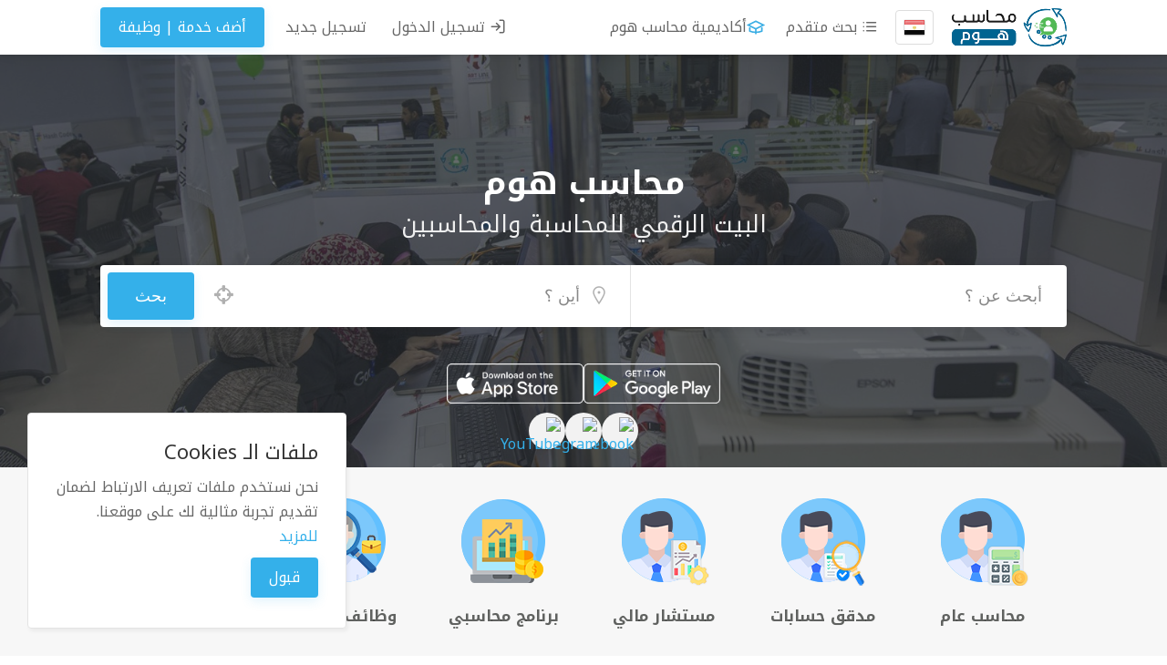

--- FILE ---
content_type: text/html; charset=UTF-8
request_url: https://mohaseb.net/?porto_builder=%D8%AE%D8%B7%D8%B7-%D8%A7%D9%84%D9%85%D8%AA%D8%A7%D8%AC%D8%B1
body_size: 16755
content:
  <!DOCTYPE html>
<html lang="ar" dir="rtl">
<head>
    <!-- تضمين مكتبة Font Awesome -->
    <link rel="stylesheet" href="https://cdnjs.cloudflare.com/ajax/libs/font-awesome/6.6.0/css/all.min.css">
    <title>محاسب هوم | البيت الرقمي للمحاسبة والمحاسبين</title>
    <meta http-equiv="Content-Type" content="text/html; charset=utf-8">
    <meta http-equiv="X-UA-Compatible" content="IE=edge">
    <meta name="viewport" content="width=device-width, initial-scale=1, maximum-scale=1">
    <meta name="author" content="محاسب هوم | البيت الرقمي للمحاسبة والمحاسبين">
    <meta name="keywords" content="محاسبة, محاسب هوم, محاسب, وظيفة شاغرة, برنامج محاسبة, حسابات, تدريب محاسبين, محاسبين, المحاسبة, ابحث عن محاسب, مدير مالي">
    <meta name="description" content="أول منصة تجمع المحاسبة والمحاسبين تحت سقف رقمي واحد، اختر المحاسب المثالي والبرنامج المحاسبي المناسب بنقرة واحدة.">
    <meta property="fb:app_id" content=""/>
    <meta property="og:site_name" content="محاسب هوم | البيت الرقمي للمحاسبة والمحاسبين"/>
    <meta property="og:locale" content="en_US"/>
    <meta property="og:url" content="/?porto_builder=%D8%AE%D8%B7%D8%B7-%D8%A7%D9%84%D9%85%D8%AA%D8%A7%D8%AC%D8%B1"/>
    <meta property="og:title" content="محاسب هوم | البيت الرقمي للمحاسبة والمحاسبين" />
    <meta property="og:description" content="أول منصة تجمع المحاسبة والمحاسبين تحت سقف رقمي واحد، اختر المحاسب المثالي والبرنامج المحاسبي المناسب بنقرة واحدة."/>
    <meta property="og:type" content="website"/>
            <meta property="og:image" content="https://mohaseb.net/storage/logo/thenext-theme_logo.png"/>
    
    <meta property="twitter:card" content="summary">
    <meta property="twitter:title" content=" - محاسب هوم | البيت الرقمي للمحاسبة والمحاسبين">
    <meta property="twitter:description" content="أول منصة تجمع المحاسبة والمحاسبين تحت سقف رقمي واحد، اختر المحاسب المثالي والبرنامج المحاسبي المناسب بنقرة واحدة.">
    <meta property="twitter:domain" content="https://mohaseb.net/">
    <meta name="twitter:image:src" content="https://mohaseb.net/storage/logo/thenext-theme_logo.png"/>

    <link rel="shortcut icon" href="https://mohaseb.net/storage/logo/favicon.png">

    <script async>
        var themecolor = '#34b0ea';
        var mapcolor = '#81abfd';
        var siteurl = 'https://mohaseb.net/';
        var template_name = 'thenext-theme';
        var country_code = "eg";
    </script>
    <style>
        :root{--theme-color-0_01: rgba(52,176,234,0.01);--theme-color-0_02: rgba(52,176,234,0.02);--theme-color-0_03: rgba(52,176,234,0.03);--theme-color-0_04: rgba(52,176,234,0.04);--theme-color-0_05: rgba(52,176,234,0.05);--theme-color-0_06: rgba(52,176,234,0.06);--theme-color-0_07: rgba(52,176,234,0.07);--theme-color-0_08: rgba(52,176,234,0.08);--theme-color-0_09: rgba(52,176,234,0.09);--theme-color-0_1: rgba(52,176,234,0.1);--theme-color-0_11: rgba(52,176,234,0.11);--theme-color-0_12: rgba(52,176,234,0.12);--theme-color-0_13: rgba(52,176,234,0.13);--theme-color-0_14: rgba(52,176,234,0.14);--theme-color-0_15: rgba(52,176,234,0.15);--theme-color-0_16: rgba(52,176,234,0.16);--theme-color-0_17: rgba(52,176,234,0.17);--theme-color-0_18: rgba(52,176,234,0.18);--theme-color-0_19: rgba(52,176,234,0.19);--theme-color-0_2: rgba(52,176,234,0.2);--theme-color-0_21: rgba(52,176,234,0.21);--theme-color-0_22: rgba(52,176,234,0.22);--theme-color-0_23: rgba(52,176,234,0.23);--theme-color-0_24: rgba(52,176,234,0.24);--theme-color-0_25: rgba(52,176,234,0.25);--theme-color-0_26: rgba(52,176,234,0.26);--theme-color-0_27: rgba(52,176,234,0.27);--theme-color-0_28: rgba(52,176,234,0.28);--theme-color-0_29: rgba(52,176,234,0.29);--theme-color-0_3: rgba(52,176,234,0.3);--theme-color-0_31: rgba(52,176,234,0.31);--theme-color-0_32: rgba(52,176,234,0.32);--theme-color-0_33: rgba(52,176,234,0.33);--theme-color-0_34: rgba(52,176,234,0.34);--theme-color-0_35: rgba(52,176,234,0.35);--theme-color-0_36: rgba(52,176,234,0.36);--theme-color-0_37: rgba(52,176,234,0.37);--theme-color-0_38: rgba(52,176,234,0.38);--theme-color-0_39: rgba(52,176,234,0.39);--theme-color-0_4: rgba(52,176,234,0.4);--theme-color-0_41: rgba(52,176,234,0.41);--theme-color-0_42: rgba(52,176,234,0.42);--theme-color-0_43: rgba(52,176,234,0.43);--theme-color-0_44: rgba(52,176,234,0.44);--theme-color-0_45: rgba(52,176,234,0.45);--theme-color-0_46: rgba(52,176,234,0.46);--theme-color-0_47: rgba(52,176,234,0.47);--theme-color-0_48: rgba(52,176,234,0.48);--theme-color-0_49: rgba(52,176,234,0.49);--theme-color-0_5: rgba(52,176,234,0.5);--theme-color-0_51: rgba(52,176,234,0.51);--theme-color-0_52: rgba(52,176,234,0.52);--theme-color-0_53: rgba(52,176,234,0.53);--theme-color-0_54: rgba(52,176,234,0.54);--theme-color-0_55: rgba(52,176,234,0.55);--theme-color-0_56: rgba(52,176,234,0.56);--theme-color-0_57: rgba(52,176,234,0.57);--theme-color-0_58: rgba(52,176,234,0.58);--theme-color-0_59: rgba(52,176,234,0.59);--theme-color-0_6: rgba(52,176,234,0.6);--theme-color-0_61: rgba(52,176,234,0.61);--theme-color-0_62: rgba(52,176,234,0.62);--theme-color-0_63: rgba(52,176,234,0.63);--theme-color-0_64: rgba(52,176,234,0.64);--theme-color-0_65: rgba(52,176,234,0.65);--theme-color-0_66: rgba(52,176,234,0.66);--theme-color-0_67: rgba(52,176,234,0.67);--theme-color-0_68: rgba(52,176,234,0.68);--theme-color-0_69: rgba(52,176,234,0.69);--theme-color-0_7: rgba(52,176,234,0.7);--theme-color-0_71: rgba(52,176,234,0.71);--theme-color-0_72: rgba(52,176,234,0.72);--theme-color-0_73: rgba(52,176,234,0.73);--theme-color-0_74: rgba(52,176,234,0.74);--theme-color-0_75: rgba(52,176,234,0.75);--theme-color-0_76: rgba(52,176,234,0.76);--theme-color-0_77: rgba(52,176,234,0.77);--theme-color-0_78: rgba(52,176,234,0.78);--theme-color-0_79: rgba(52,176,234,0.79);--theme-color-0_8: rgba(52,176,234,0.8);--theme-color-0_81: rgba(52,176,234,0.81);--theme-color-0_82: rgba(52,176,234,0.82);--theme-color-0_83: rgba(52,176,234,0.83);--theme-color-0_84: rgba(52,176,234,0.84);--theme-color-0_85: rgba(52,176,234,0.85);--theme-color-0_86: rgba(52,176,234,0.86);--theme-color-0_87: rgba(52,176,234,0.87);--theme-color-0_88: rgba(52,176,234,0.88);--theme-color-0_89: rgba(52,176,234,0.89);--theme-color-0_9: rgba(52,176,234,0.9);--theme-color-0_91: rgba(52,176,234,0.91);--theme-color-0_92: rgba(52,176,234,0.92);--theme-color-0_93: rgba(52,176,234,0.93);--theme-color-0_94: rgba(52,176,234,0.94);--theme-color-0_95: rgba(52,176,234,0.95);--theme-color-0_96: rgba(52,176,234,0.96);--theme-color-0_97: rgba(52,176,234,0.97);--theme-color-0_98: rgba(52,176,234,0.98);--theme-color-0_99: rgba(52,176,234,0.99);--theme-color-1: rgba(52,176,234,1);}
    </style>
    <link rel="stylesheet" href="https://mohaseb.net/includes/assets/css/icons.css">
    <link rel="stylesheet" href="https://mohaseb.net/includes/assets/plugins/flags/flags.min.css">
    <link rel="stylesheet" href="https://mohaseb.net/includes/assets/plugins/styleswitcher/styleswitcher.css">
    <link rel="stylesheet" href="https://mohaseb.net/templates/thenext-theme/css/style.css?ver=1769679922">
    <link rel="stylesheet" href="https://mohaseb.net/templates/thenext-theme/css/slick.css">
    <link rel="stylesheet" href="https://mohaseb.net/templates/thenext-theme/css/color.css">
    <script src="https://mohaseb.net/templates/thenext-theme/js/jquery-3.4.1.min.js"></script>
    <script src='https://mohaseb.net/includes/assets/plugins/styleswitcher/jquery.style-switcher.js'></script>
        <link rel="stylesheet" href="https://mohaseb.net/templates/thenext-theme/css/rtl.css">
        <link rel="stylesheet" href="https://mohaseb.net/templates/thenext-theme/css/thenext-custom.css?ver=1769679922">
    <script async>var ajaxurl = "https://mohaseb.net/php/user-ajax.php";</script>
    <script async type="text/javascript">
        $(document).ready(function() {
            $('.resend').click(function(e) { 						// Button which will activate our modal
                var the_id = $(this).attr('id');						//get the id
                // show the spinner
                $(this).html("<i class='fa fa-spinner fa-pulse'></i>");
                $.ajax({											//the main ajax request
                    type: "POST",
                    data: "action=email_verify&id="+$(this).attr("id"),
                    url: ajaxurl,
                    success: function(data)
                    {
                        var tpl = '<a class="button ripple-effect gray" href="javascript:void(0);">'+data+'</a>';
                        $("span#resend_count"+the_id).html(tpl);
                        //fadein the vote count
                        $("span#resend_count"+the_id).fadeIn();
                        //remove the spinner
                        $("a.resend_buttons"+the_id).remove();

                    }
                });
                return false;
            });
        });
    </script>
    <!-- ===External Code=== -->
    <!-- Meta Pixel Code -->
<script>
!function(f,b,e,v,n,t,s)
{if(f.fbq)return;n=f.fbq=function(){n.callMethod?
n.callMethod.apply(n,arguments):n.queue.push(arguments)};
if(!f._fbq)f._fbq=n;n.push=n;n.loaded=!0;n.version='2.0';
n.queue=[];t=b.createElement(e);t.async=!0;
t.src=v;s=b.getElementsByTagName(e)[0];
s.parentNode.insertBefore(t,s)}(window, document,'script',
'https://connect.facebook.net/en_US/fbevents.js');
fbq('init', '926237309388917');
fbq('track', 'PageView');
</script>
<noscript><img height="1" width="1" style="display:none"
src="https://www.facebook.com/tr?id=926237309388917&ev=PageView&noscript=1"
/></noscript>
<!-- End Meta Pixel Code -->

<meta name="google-site-verification" content="e12Xn-K-UmRFQJ97qVxQ04uLRXkxVTJMEHJ2M7AcVMk" />


    <!-- ===/External Code=== -->
</head>
<body data-role="page" class="rtl" id="page" data-ipapi="geo_ip_db" data-showlocationicon="1">
<!--[if lt IE 8]>
<p class="browserupgrade">You are using an <strong>outdated</strong> browser. Please <a href="http://browsehappy.com/">upgrade
    your browser</a> to improve your experience.</p>
<![endif]-->
<!--Country-Cities-changes-Model-->
<a class="popup-with-zoom-anim hidden" href="#citiesModal" id="change-city">city</a>
<div class="zoom-anim-dialog mfp-hide popup-dialog big-dialog" id="citiesModal">
    <div class="popup-tab-content padding-0">
        <div class="quick-states" id="country-popup" data-country-id="EG" style="display: block;">
            <div id="regionSearchBox" class="title clr">
                <div class="clr">
                    <div class="locationrequest smallBox br5 col-sm-4">
                        <div class="rel input-container">
                            <div class="input-with-icon">
                                <input id="inputStateCity" class="with-border" type="text" placeholder="اكتب اسم مدينتك">
                                <i class="la la-map-marker"></i>
                            </div>
                            <div id="searchDisplay"></div>
                            <div class="suggest bottom abs small br3 error hidden"><span
                                        class="target abs icon"></span>

                                <p></p>
                            </div>
                        </div>
                        <div id="lastUsedCities" class="last-used binded" style="display: none;">آخر زيارة
                            <ul id="last-locations-ul">
                            </ul>
                        </div>
                    </div>
                                        <span style="line-height: 30px;">
                        <span class="flag flag-eg"></span> <a href="#countryModal" class="popup-with-zoom-anim">تغيير الدولة</a>
                    </span>
                                    </div>
            </div>
            <div class="popular-cities clr">
                <p>المدن الشعبية</p>

                <div class="list row">

                    <ul class="col-lg-12 col-md-12 popularcity">
                        
                        <li><a class="selectme" data-id="360630" data-name="القاهرة" data-type="city"><span>القاهرة</span></a></li>
                        
                        <li><a class="selectme" data-id="361058" data-name="الاسكندرية" data-type="city"><span>الاسكندرية</span></a></li>
                        
                        <li><a class="selectme" data-id="360995" data-name="الجيزة" data-type="city"><span>الجيزة</span></a></li>
                        
                        <li><a class="selectme" data-id="358619" data-name="بور سعيد" data-type="city"><span>بور سعيد</span></a></li>
                        
                        <li><a class="selectme" data-id="359796" data-name="السويس" data-type="city"><span>السويس</span></a></li>
                        
                        <li><a class="selectme" data-id="360829" data-name="المحلة الكبرى" data-type="city"><span>المحلة الكبرى</span></a></li>
                        
                        <li><a class="selectme" data-id="360502" data-name="الاقصر" data-type="city"><span>الاقصر</span></a></li>
                        
                        <li><a class="selectme" data-id="359783" data-name="اسيوط" data-type="city"><span>اسيوط</span></a></li>
                        
                        <li><a class="selectme" data-id="360761" data-name="المنصورة" data-type="city"><span>المنصورة</span></a></li>
                        
                        <li><a class="selectme" data-id="347497" data-name="تندة" data-type="city"><span>تندة</span></a></li>
                        
                        <li><a class="selectme" data-id="361320" data-name="الفيوم" data-type="city"><span>الفيوم</span></a></li>
                        
                        <li><a class="selectme" data-id="359493" data-name="الزقازيق" data-type="city"><span>الزقازيق</span></a></li>
                        
                        <li><a class="selectme" data-id="361055" data-name="الاسماعلية" data-type="city"><span>الاسماعلية</span></a></li>
                        
                        <li><a class="selectme" data-id="354775" data-name="كفر الدوار" data-type="city"><span>كفر الدوار</span></a></li>
                        
                        <li><a class="selectme" data-id="359792" data-name="أسوان" data-type="city"><span>أسوان</span></a></li>
                        
                        <li><a class="selectme" data-id="350550" data-name="قنا" data-type="city"><span>قنا</span></a></li>
                        
                        <li><a class="selectme" data-id="355795" data-name="حلوان" data-type="city"><span>حلوان</span></a></li>
                        
                        <li><a class="selectme" data-id="358448" data-name="دمنهور" data-type="city"><span>دمنهور</span></a></li>
                        
                    </ul>
                </div>
            </div>
            <div class="viewport">
                <div class="full" id="getCities">
                    <div class="col-sm-12 col-md-12 loader" style="display: none"></div>
                    <div id="results" class="animate-bottom">
                        <ul class="column cities">
                            
                            <li class="selected"><a class="selectme" data-id="EG" data-name="كل  مصر" data-type="country"><strong>كل  مصر</strong></a></li><li class=""><a id="regionEG.16" class="statedata" data-id="EG.16" data-name="اسوان"><span>اسوان <i class="fa fa-angle-right"></i></span></a></li>
                            
                            <li class=""><a id="regionEG.17" class="statedata" data-id="EG.17" data-name="اسيوط"><span>اسيوط <i class="fa fa-angle-right"></i></span></a></li>
                            
                            <li class=""><a id="regionEG.28" class="statedata" data-id="EG.28" data-name="الأقصر"><span>الأقصر <i class="fa fa-angle-right"></i></span></a></li>
                            
                            <li class=""><a id="regionEG.06" class="statedata" data-id="EG.06" data-name="الاسكندرية"><span>الاسكندرية <i class="fa fa-angle-right"></i></span></a></li>
                            
                            <li class=""><a id="regionEG.07" class="statedata" data-id="EG.07" data-name="الاسماعلية"><span>الاسماعلية <i class="fa fa-angle-right"></i></span></a></li>
                            
                            <li class=""><a id="regionEG.02" class="statedata" data-id="EG.02" data-name="البحر الاحمر"><span>البحر الاحمر <i class="fa fa-angle-right"></i></span></a></li>
                            
                            <li class=""><a id="regionEG.03" class="statedata" data-id="EG.03" data-name="البحيرة"><span>البحيرة <i class="fa fa-angle-right"></i></span></a></li>
                            
                            <li class=""><a id="regionEG.08" class="statedata" data-id="EG.08" data-name="الجيزة"><span>الجيزة <i class="fa fa-angle-right"></i></span></a></li>
                            
                            <li class=""><a id="regionEG.01" class="statedata" data-id="EG.01" data-name="الدقهلية"><span>الدقهلية <i class="fa fa-angle-right"></i></span></a></li>
                            
                            <li class=""><a id="regionEG.15" class="statedata" data-id="EG.15" data-name="السويس"><span>السويس <i class="fa fa-angle-right"></i></span></a></li>
                            
                            <li class=""><a id="regionEG.14" class="statedata" data-id="EG.14" data-name="الشرقية"><span>الشرقية <i class="fa fa-angle-right"></i></span></a></li>
                            
                            <li class=""><a id="regionEG.05" class="statedata" data-id="EG.05" data-name="الغربية"><span>الغربية <i class="fa fa-angle-right"></i></span></a></li>
                            
                            <li class=""><a id="regionEG.04" class="statedata" data-id="EG.04" data-name="الفيوم"><span>الفيوم <i class="fa fa-angle-right"></i></span></a></li>
                            
                            <li class=""><a id="regionEG.11" class="statedata" data-id="EG.11" data-name="القاهرة"><span>القاهرة <i class="fa fa-angle-right"></i></span></a></li>
                            
                            <li class=""><a id="regionEG.12" class="statedata" data-id="EG.12" data-name="القليوبية"><span>القليوبية <i class="fa fa-angle-right"></i></span></a></li>
                            
                            <li class=""><a id="regionEG.09" class="statedata" data-id="EG.09" data-name="المنوفية"><span>المنوفية <i class="fa fa-angle-right"></i></span></a></li>
                            
                            <li class=""><a id="regionEG.10" class="statedata" data-id="EG.10" data-name="المنيا"><span>المنيا <i class="fa fa-angle-right"></i></span></a></li>
                            
                            <li class=""><a id="regionEG.13" class="statedata" data-id="EG.13" data-name="الوادي الجديد"><span>الوادي الجديد <i class="fa fa-angle-right"></i></span></a></li>
                            
                            <li class=""><a id="regionEG.18" class="statedata" data-id="EG.18" data-name="بني سويف"><span>بني سويف <i class="fa fa-angle-right"></i></span></a></li>
                            
                            <li class=""><a id="regionEG.19" class="statedata" data-id="EG.19" data-name="بور سعيد"><span>بور سعيد <i class="fa fa-angle-right"></i></span></a></li>
                            
                            <li class=""><a id="regionEG.26" class="statedata" data-id="EG.26" data-name="جنوب سيناء"><span>جنوب سيناء <i class="fa fa-angle-right"></i></span></a></li>
                            
                            <li class=""><a id="regionEG.20" class="statedata" data-id="EG.20" data-name="دمياط"><span>دمياط <i class="fa fa-angle-right"></i></span></a></li>
                            
                            <li class=""><a id="regionEG.24" class="statedata" data-id="EG.24" data-name="سوهاج"><span>سوهاج <i class="fa fa-angle-right"></i></span></a></li>
                            
                            <li class=""><a id="regionEG.27" class="statedata" data-id="EG.27" data-name="شمال سينا"><span>شمال سينا <i class="fa fa-angle-right"></i></span></a></li>
                            
                            <li class=""><a id="regionEG.23" class="statedata" data-id="EG.23" data-name="قنا"><span>قنا <i class="fa fa-angle-right"></i></span></a></li>
                            
                            <li class=""><a id="regionEG.21" class="statedata" data-id="EG.21" data-name="كفر الشيخ"><span>كفر الشيخ <i class="fa fa-angle-right"></i></span></a></li>
                            
                            <li class=""><a id="regionEG.22" class="statedata" data-id="EG.22" data-name="مرسى مطروح"><span>مرسى مطروح <i class="fa fa-angle-right"></i></span></a></li>
                            
                        </ul>
                    </div>
                </div>
                <div class="table full subregionslinks hidden" id="subregionslinks"></div>
            </div>
        </div>
    </div>
</div>
<!--Country-Cities-changes-Model-->
<div class="text-center visible-md visible-lg"><a class="quick-bm-banner" data-id="1"></a></div>
            <div class="text-center visible-sm"></div>
            <div class="text-center visible-xs"></div>
<!-- Wrapper -->
<div id="wrapper">

    <header id="header-container" class="transparent">
        <!-- Header -->
        <div id="header">
            <div class="container">
                <div class="left-side">
                    <div id="logo">
                        <a href="https://mohaseb.net/"><img src="https://mohaseb.net/storage/logo/thenext-theme_logo.png" alt="محاسب هوم | البيت الرقمي للمحاسبة والمحاسبين"></a>
                    </div>
                    <nav class="navigation">
                        <ul>
                                                        <li>
                                <a href="#countryModal" class="country-flag popup-with-zoom-anim"
                                   title="تغيير الدولة"
                                   data-tippy-placement="right">

                                    <img src="https://mohaseb.net/includes/assets/plugins/flags/images/eg.png"/>
                                </a>
                            </li>
                                                        <li class="d-none d-lg-block">
                                <a href="https://mohaseb.net/listing"><i class="icon-feather-list"></i> بحث متقدم</a>
                            </li>
                            <li class="d-none d-lg-block">
    <a href="https://edu.mohaseb.net/" target="_blank" style="display: flex; align-items: center; gap: 5px;">
        <svg xmlns="http://www.w3.org/2000/svg" width="20" height="20" fill="none" stroke="#3baee4" stroke-width="2" viewBox="0 0 24 24" style="vertical-align: middle;">
            <path d="M22 9l-10-5L2 9l10 5 10-5z"/>
            <path d="M12 14v7"/>
            <path d="M4 12v5c4 2 12 2 16 0v-5"/>
        </svg>
        أكاديمية محاسب هوم
    </a>
</li>

                        </ul>
                    </nav>
                    <div class="clearfix"></div>
                    <!-- Mobile Navigation -->
                    <nav class="mmenu-init">
                        <ul class="mm-listview">
                            <li><a href="https://mohaseb.net/listing">بحث متقدم</a></li>
<li><a href="https://edu.mohaseb.net/" target="_blank">أكاديمية محاسب هوم</a></li>

                                                        <li><a href="https://mohaseb.net/login">تسجيل الدخول</a></li>
                            <li><a href="https://mohaseb.net/signup">تسجيل جديد</a></li>
                            <li><a href="https://mohaseb.net/post-ad" class="button ripple-effect">أضف خدمة | وظيفة</a></li>
                                                    </ul>
                    </nav>
                </div>
                <div class="right-side">
                                        <div class="header-widget d-none d-lg-block">
                        <nav class="navigation">
                            <ul>
                                                                <li>
                                    <a href="#sign-in-dialog" class="popup-with-zoom-anim"><i
                                                class="icon-feather-log-in"></i> تسجيل الدخول</a>
                                </li>
                                <li><a href="https://mohaseb.net/signup">تسجيل جديد</a></li>
                                                                <li><a href="https://mohaseb.net/post-ad" class="button ripple-effect post-job">أضف خدمة | وظيفة</a>
                                </li>
                            </ul>
                        </nav>
                    </div>
                                        <span class="mmenu-trigger">
                <button class="hamburger hamburger--collapse" type="button">
                    <span class="hamburger-box">
                        <span class="hamburger-inner"></span>
                    </span>
                </button>
            </span>
                </div>

            </div>
        </div>

    </header>
    <div class="clearfix"></div>
        <!-- Country Picker -->
    <div class="zoom-anim-dialog mfp-hide dialog-with-tabs popup-dialog big-dialog" id="countryModal">
        <ul class="popup-tabs-nav">
            <li><a href="#country"><i class="icon-feather-map-pin"></i> اختر الدولة</a></li>
        </ul>
        <div class="popup-tabs-container">
            <div class="popup-tab-content" id="country">

                <div class="row">
                    <div class="col-md-6">
                        <div class="input-with-icon margin-bottom-30">
                            <input class="with-border" type="text" placeholder="بحث..." id="country-modal-search">
                            <i class="icon-feather-search"></i>
                        </div>
                    </div>
                    <ul id="countries" class="column col-md-12 col-sm-12 cities">
                        
                            <li data-name="الأردن"><span class="flag flag-jo"></span> <a
                                        href="https://mohaseb.net/home/ar/jo"
                                        data-id="114"
                                        data-name="الأردن"> الأردن</a></li>
                        
                            <li data-name="الإمارات العربية المتحدة"><span class="flag flag-ae"></span> <a
                                        href="https://mohaseb.net/home/ar/ae"
                                        data-id="2"
                                        data-name="الإمارات العربية المتحدة"> الإمارات العربية المتحدة</a></li>
                        
                            <li data-name="البحرين"><span class="flag flag-bh"></span> <a
                                        href="https://mohaseb.net/home/ar/bh"
                                        data-id="24"
                                        data-name="البحرين"> البحرين</a></li>
                        
                            <li data-name="الجزائر"><span class="flag flag-dz"></span> <a
                                        href="https://mohaseb.net/home/ar/dz"
                                        data-id="64"
                                        data-name="الجزائر"> الجزائر</a></li>
                        
                            <li data-name="المملكة العربية السعودية"><span class="flag flag-sa"></span> <a
                                        href="https://mohaseb.net/home/ar/sa"
                                        data-id="194"
                                        data-name="المملكة العربية السعودية"> المملكة العربية السعودية</a></li>
                        
                            <li data-name="العراق"><span class="flag flag-iq"></span> <a
                                        href="https://mohaseb.net/home/ar/iq"
                                        data-id="108"
                                        data-name="العراق"> العراق</a></li>
                        
                            <li data-name="الكويت"><span class="flag flag-kw"></span> <a
                                        href="https://mohaseb.net/home/ar/kw"
                                        data-id="124"
                                        data-name="الكويت"> الكويت</a></li>
                        
                            <li data-name="المغرب"><span class="flag flag-ma"></span> <a
                                        href="https://mohaseb.net/home/ar/ma"
                                        data-id="138"
                                        data-name="المغرب"> المغرب</a></li>
                        
                            <li data-name="اليمن"><span class="flag flag-ye"></span> <a
                                        href="https://mohaseb.net/home/ar/ye"
                                        data-id="248"
                                        data-name="اليمن"> اليمن</a></li>
                        
                            <li data-name="تونس"><span class="flag flag-tn"></span> <a
                                        href="https://mohaseb.net/home/ar/tn"
                                        data-id="224"
                                        data-name="تونس"> تونس</a></li>
                        
                            <li data-name="سوريا"><span class="flag flag-sy"></span> <a
                                        href="https://mohaseb.net/home/ar/sy"
                                        data-id="213"
                                        data-name="سوريا"> سوريا</a></li>
                        
                            <li data-name="عُمان"><span class="flag flag-om"></span> <a
                                        href="https://mohaseb.net/home/ar/om"
                                        data-id="173"
                                        data-name="عُمان"> عُمان</a></li>
                        
                            <li data-name="فلسطين"><span class="flag flag-ps"></span> <a
                                        href="https://mohaseb.net/home/ar/ps"
                                        data-id="184"
                                        data-name="فلسطين"> فلسطين</a></li>
                        
                            <li data-name="قطر"><span class="flag flag-qa"></span> <a
                                        href="https://mohaseb.net/home/ar/qa"
                                        data-id="188"
                                        data-name="قطر"> قطر</a></li>
                        
                            <li data-name="لبنان"><span class="flag flag-lb"></span> <a
                                        href="https://mohaseb.net/home/ar/lb"
                                        data-id="128"
                                        data-name="لبنان"> لبنان</a></li>
                        
                            <li data-name="ليبيا"><span class="flag flag-ly"></span> <a
                                        href="https://mohaseb.net/home/ar/ly"
                                        data-id="137"
                                        data-name="ليبيا"> ليبيا</a></li>
                        
                            <li data-name="مصر"><span class="flag flag-eg"></span> <a
                                        href="https://mohaseb.net/home/ar/eg"
                                        data-id="67"
                                        data-name="مصر"> مصر</a></li>
                        
                            <li data-name="موريتانيا"><span class="flag flag-mr"></span> <a
                                        href="https://mohaseb.net/home/ar/mr"
                                        data-id="152"
                                        data-name="موريتانيا"> موريتانيا</a></li>
                        
                    </ul>
                </div>
            </div>
        </div>
    </div>

    
 
    <div class="intro-banner" data-background-image="https://mohaseb.net/storage/banner/bg.jpg">
        <div class="container">
            <div class="row">
                <div class="col-md-12">
                    <div class="banner-headline">
                        <h3><strong>محاسب هوم</strong>
                            <br>
                            <span>البيت الرقمي للمحاسبة والمحاسبين</span></h3>
                    </div>
                </div>
            </div>
            <div class="row">
                <div class="col-md-12">
                    <form autocomplete="off" method="get" action="https://mohaseb.net/listing" accept-charset="UTF-8">
                    <div class="intro-banner-search-form margin-top-45">
                        <div class="intro-search-field">
                            <input id="intro-keywords" type="text" class="qucikad-ajaxsearch-input" placeholder="أبحث عن ؟" data-prev-value="0" data-noresult="المزيد من النتائج لـ">
                            <i class="qucikad-ajaxsearch-close fa fa-times-circle" aria-hidden="true" style="display: none;"></i>
                            <div id="qucikad-ajaxsearch-dropdown" size="0" tabindex="0">
                                <ul>
                                    
                                    <li class="qucikad-ajaxsearch-li-cats" data-catid="general-accountant">
                                                                                                                        <img src="https://mohaseb.net/img/%D9%85%D8%AD%D8%A7%D8%B3%D8%A8%20%D8%B9%D8%A7%D9%85.png"/>
                                                                                <span class="qucikad-as-cat">محاسب عام</span>
                                    </li>
                                    
                                    <li class="qucikad-ajaxsearch-li-cats" data-catid="auditing-accountant">
                                                                                                                        <img src="https://mohaseb.net/img/%D9%85%D8%AF%D9%82%D9%82%20%D8%AD%D8%B3%D8%A7%D8%A8%D8%A7%D8%AA.png"/>
                                                                                <span class="qucikad-as-cat">مدقق حسابات</span>
                                    </li>
                                    
                                    <li class="qucikad-ajaxsearch-li-cats" data-catid="financial-advisor">
                                                                                                                        <img src="https://mohaseb.net/img/%D9%85%D8%B3%D8%AA%D8%B4%D8%A7%D8%B1%20%D9%85%D8%A7%D9%84%D9%8A.png"/>
                                                                                <span class="qucikad-as-cat">مستشار مالي</span>
                                    </li>
                                    
                                    <li class="qucikad-ajaxsearch-li-cats" data-catid="accounting-program">
                                                                                                                        <img src="https://mohaseb.net/img/%D8%A8%D8%B1%D9%86%D8%A7%D9%85%D8%AC%20%D8%AD%D8%B3%D8%A7%D8%A8%D8%A7%D8%AA.png"/>
                                                                                <span class="qucikad-as-cat">برنامج محاسبي</span>
                                    </li>
                                    
                                    <li class="qucikad-ajaxsearch-li-cats" data-catid="accounting-jobs">
                                                                                                                        <img src="https://mohaseb.net/img/%D9%88%D8%B8%D9%8A%D9%81%D8%A9%20%D8%B4%D8%A7%D8%BA%D8%B1%D8%A9.png"/>
                                                                                <span class="qucikad-as-cat">وظائف شاغرة</span>
                                    </li>
                                    
                                    <li class="qucikad-ajaxsearch-li-cats" data-catid="accounting-training">
                                                                                                                        <img src="https://mohaseb.net/img/%D8%AA%D8%AF%D8%B1%D9%8A%D8%A8%20%D9%85%D8%AD%D8%A7%D8%B3%D8%A8%D9%8A.png"/>
                                                                                <span class="qucikad-as-cat">تدريب محاسبي</span>
                                    </li>
                                    
                                </ul>

                                <div style="display:none" id="def-cats">

                                </div>
                            </div>
                        </div>
                        <div class="intro-search-field with-autocomplete live-location-search">
                            <div class="input-with-icon">
                                <input type="text" id="searchStateCity" name="location" placeholder="أين ؟">
                                <i class="la la-map-marker"></i>
                                <div data-option="yes" class="loc-tracking"><i class="fa fa-crosshairs"></i></div>
                                <input type="hidden" name="latitude" id="latitude" value="">
                                <input type="hidden" name="longitude" id="longitude" value="">
                                <input type="hidden" name="placetype" id="searchPlaceType" value="">
                                <input type="hidden" name="placeid" id="searchPlaceId" value="">
                                <input type="hidden" id="input-keywords" name="keywords" value="">
                                <input type="hidden" id="input-maincat" name="cat" value=""/>
                                <input type="hidden" id="input-subcat" name="subcat" value=""/>
                            </div>
                        </div>
                        <div class="intro-search-button">
                            <button class="button ripple-effect">بحث</button>
                        </div>
                    </div>
                    </form>

                    <div class="text-center visible-md visible-lg"> <a class="ubm-banner" data-id="2"></a></div>
            <div class="text-center visible-sm"></div>
            <div class="text-center visible-xs"></div>
                </div>
            </div>
        <div class="row">
                <div class="col-md-12">
<div class="mohaseb-apps">
    <div class="app-icons">
        <a href="https://play.google.com/store/apps/details?id=com.delivery_accountant.app#Intent;scheme=https;package=com.android.chrome;end" target="_blank" class="app-link">
            <img src="https://mohaseb.net/img/Google-Play.png" alt="Google Play Store" class="app-icon">
        </a>
        <a href="https://apps.apple.com/us/app/%D9%85%D8%AD%D8%A7%D8%B3%D8%A8-%D8%AF%D9%8A%D9%84%D9%8A%D9%81%D8%B1%D9%8A/id1639687052?platform=iphone" target="_blank" class="app-link">
            <img src="https://mohaseb.net/img/App-Store.png" alt="Apple App Store" class="app-icon">
        </a>
    </div>
</div>

<div class="social-icons">
    <a href="https://www.facebook.com/groups/mohasib" target="_blank" class="social-link">
        <img src="https://upload.wikimedia.org/wikipedia/commons/5/51/Facebook_f_logo_%282019%29.svg" alt="Facebook" class="social-icon facebook-icon">
    </a>
    <a href="https://t.me/mohaseb_del" target="_blank" class="social-link">
        <img src="https://upload.wikimedia.org/wikipedia/commons/8/82/Telegram_logo.svg" alt="Telegram" class="social-icon telegram-icon">
    </a>
    <a href="https://youtu.be/gQuGKItCN7g?si=sx7-ZiQkzsX0RXnh" target="_blank" class="social-link">
        <img src="https://upload.wikimedia.org/wikipedia/commons/4/42/YouTube_icon_%282013-2017%29.png" alt="YouTube" class="social-icon youtube-icon">
    </a>
</div>

<style>
    .social-icons {
        display: flex;
        justify-content: center;
        gap: 10px;
        margin-top: 10px;
        margin-bottom: -20px;
    }
    .social-link {
        text-decoration: none;
        display: flex;
        align-items: center;
        justify-content: center;
    }
    .social-icon {
        width: 40px;
        height: 40px;
        border-radius: 50%;
        padding: 5px;
        box-sizing: border-box;
        background-color: #f2f2f2;
        transition: transform 0.3s ease; /* تأثير السلاسة */
    }
    .social-icon:hover {
        transform: scale(1.2); /* تكبير عند تمرير الماوس */
    }
    .facebook-icon {
        background-color: #f2f2f2;
    }
    .telegram-icon {
        background-color: #f2f2f2;
    }
    .youtube-icon {
        background-color: #f2f2f2;
    }
</style>
                </div>
            </div>   
        </div>
    </div>

    <!-- Category Boxes -->
    <div class="section margin-top-65 categories-section">
        <div class="container">
            <div class="row">
                <div class="col-xl-12">
                    <!--<div class="section-headline centered margin-bottom-15">
                        <h3>كل التصنيفات</h3>
                    </div>-->
                    <div class="categories-container">
                        
                        <a href="https://mohaseb.net/category/general-accountant" class="category-box">
                            <div class="category-box-icon margin-bottom-10">
                                                                <div class="category-icon">
                                    <img class="lazy-load" src="[data-uri]"  data-original="https://mohaseb.net/img/%D9%85%D8%AD%D8%A7%D8%B3%D8%A8%20%D8%B9%D8%A7%D9%85.png" alt="محاسب عام">
                                </div>
                                                            </div>
                            <!--<div class="category-box-counter">286</div>-->
                            <div class="category-box-content">
                                <h3>محاسب عام <small>(286)</small></h3>
                            </div>
                            <div class="category-box-arrow">
                                <i class="fa fa-chevron-right"></i>
                            </div>
                        </a>
                        
                        <a href="https://mohaseb.net/category/auditing-accountant" class="category-box">
                            <div class="category-box-icon margin-bottom-10">
                                                                <div class="category-icon">
                                    <img class="lazy-load" src="[data-uri]"  data-original="https://mohaseb.net/img/%D9%85%D8%AF%D9%82%D9%82%20%D8%AD%D8%B3%D8%A7%D8%A8%D8%A7%D8%AA.png" alt="مدقق حسابات">
                                </div>
                                                            </div>
                            <!--<div class="category-box-counter">38</div>-->
                            <div class="category-box-content">
                                <h3>مدقق حسابات <small>(38)</small></h3>
                            </div>
                            <div class="category-box-arrow">
                                <i class="fa fa-chevron-right"></i>
                            </div>
                        </a>
                        
                        <a href="https://mohaseb.net/category/financial-advisor" class="category-box">
                            <div class="category-box-icon margin-bottom-10">
                                                                <div class="category-icon">
                                    <img class="lazy-load" src="[data-uri]"  data-original="https://mohaseb.net/img/%D9%85%D8%B3%D8%AA%D8%B4%D8%A7%D8%B1%20%D9%85%D8%A7%D9%84%D9%8A.png" alt="مستشار مالي">
                                </div>
                                                            </div>
                            <!--<div class="category-box-counter">13</div>-->
                            <div class="category-box-content">
                                <h3>مستشار مالي <small>(13)</small></h3>
                            </div>
                            <div class="category-box-arrow">
                                <i class="fa fa-chevron-right"></i>
                            </div>
                        </a>
                        
                        <a href="https://mohaseb.net/category/accounting-program" class="category-box">
                            <div class="category-box-icon margin-bottom-10">
                                                                <div class="category-icon">
                                    <img class="lazy-load" src="[data-uri]"  data-original="https://mohaseb.net/img/%D8%A8%D8%B1%D9%86%D8%A7%D9%85%D8%AC%20%D8%AD%D8%B3%D8%A7%D8%A8%D8%A7%D8%AA.png" alt="برنامج محاسبي">
                                </div>
                                                            </div>
                            <!--<div class="category-box-counter">8</div>-->
                            <div class="category-box-content">
                                <h3>برنامج محاسبي <small>(8)</small></h3>
                            </div>
                            <div class="category-box-arrow">
                                <i class="fa fa-chevron-right"></i>
                            </div>
                        </a>
                        
                        <a href="https://mohaseb.net/category/accounting-jobs" class="category-box">
                            <div class="category-box-icon margin-bottom-10">
                                                                <div class="category-icon">
                                    <img class="lazy-load" src="[data-uri]"  data-original="https://mohaseb.net/img/%D9%88%D8%B8%D9%8A%D9%81%D8%A9%20%D8%B4%D8%A7%D8%BA%D8%B1%D8%A9.png" alt="وظائف شاغرة">
                                </div>
                                                            </div>
                            <!--<div class="category-box-counter">6010</div>-->
                            <div class="category-box-content">
                                <h3>وظائف شاغرة <small>(6010)</small></h3>
                            </div>
                            <div class="category-box-arrow">
                                <i class="fa fa-chevron-right"></i>
                            </div>
                        </a>
                        
                        <a href="https://mohaseb.net/category/accounting-training" class="category-box">
                            <div class="category-box-icon margin-bottom-10">
                                                                <div class="category-icon">
                                    <img class="lazy-load" src="[data-uri]"  data-original="https://mohaseb.net/img/%D8%AA%D8%AF%D8%B1%D9%8A%D8%A8%20%D9%85%D8%AD%D8%A7%D8%B3%D8%A8%D9%8A.png" alt="تدريب محاسبي">
                                </div>
                                                            </div>
                            <!--<div class="category-box-counter">11</div>-->
                            <div class="category-box-content">
                                <h3>تدريب محاسبي <small>(11)</small></h3>
                            </div>
                            <div class="category-box-arrow">
                                <i class="fa fa-chevron-right"></i>
                            </div>
                        </a>
                        
                    </div>
                    <div class="text-center visible-md visible-lg"><a class="ubm-banner" data-id="3"></a></div>
            <div class="text-center visible-sm"></div>
            <div class="text-center visible-xs"></div>
                </div>
            </div>
        </div>
    </div>

<!-- Features POST -->
<div class="section margin-top-45 padding-top-65 padding-bottom-65 features-section">
    <div class="container">
        <div class="row">
            <div class="col-xl-12">
                <div class="section-headline margin-top-0 margin-bottom-35">
                    <h3>خدمات مُوصى بها</h3>
                    <a href="https://mohaseb.net/listing?filter=premium" class="headline-link">عرض المزيد</a>
                </div>
                <div class="listings-container grid-layout margin-top-35">
                    <div class="row" style="width: 100%;">
                        
                            <div class="col-xl-3 col-lg-3 col-md-4 col-sm-6 mb-4 col-6 item">
                                <div class='feat_property '>
                                    <div class="thumb">
                                       <!-- <img class="img-whp lazy-load" src="[data-uri]"  data-original="https://mohaseb.net/storage/products/thumb/default.png" alt="المحاسبة"> -->
                                        <img class="img-whp lazy-load" src="[data-uri]"  data-original="https://mohaseb.net/storage/profile/82776278.jpg" alt="المحاسبة">
                                        <div class="thmb_cntnt">
                                            <ul class="tag mb0">
                                                 <li class="list-inline-item featured"><a href="#"> مُوصى به</li>                                                  <li class="list-inline-item urgent"><a href="#"> مرشح</li>                                             </ul>

                                                                                        <a class="fp_price" href="#">5,000 ج.م</a>
                                            
                                        </div>
                                    </div>
                                    <div class="details">
                                        <div class="tc_content">
                                            <p class="text-thm"><a href="https://mohaseb.net/category/general-accountant/companies-accountant"><i class="la la-tags"></i> محاسبة شركات</a></p>
                                            <h4><a href="https://mohaseb.net/ad/55620/المحاسبة" class="truncated">المحاسبة</a></h4>
                                            <p><i class="la la-map-marker"></i> دير مواس</p>
                                            <!-- <ul class="prop_details mb0"> 
                                                <li class="list-inline-item"><img src="" width="14"/> المؤهل العلمي: بكالوريوس</li><li class="list-inline-item"><img src="" width="14"/> درجة الخبرة: من 1-3  سنوات</li><li class="list-inline-item"><img src="" width="14"/> نمط التواصل: اون لاين</li><li class="list-inline-item"><img src="" width="14"/> تصنيف السعر: اسبوعي</li>
                                            </ul>-->
                                        </div>
<div class="listing-footer" style="text-align: right;">
    <div style="display: inline-flex; align-items: center;">
        <a class="author-link" href="https://mohaseb.net/profile/alaam" style="display: flex; align-items: center;">
            <img src="https://mohaseb.net/storage/profile/82776278.jpg" alt="آلاء منير الطهراوي 's profile picture" style="width: 30px; height: 30px; object-fit: cover; border-radius: 50%; margin-left: 2px;" />
            <span>آلاء منير الطهراوي </span>
        </a>
    </div>
    <div style="display: none;">
        <span><i class="fa fa-calendar-o" aria-hidden="true"></i> 14 ساعات مضى على النشر</span>
    </div>
</div>








                            </div>
                                </div>
                            </div>
                        
                            <div class="col-xl-3 col-lg-3 col-md-4 col-sm-6 mb-4 col-6 item">
                                <div class='feat_property '>
                                    <div class="thumb">
                                       <!-- <img class="img-whp lazy-load" src="[data-uri]"  data-original="https://mohaseb.net/storage/products/thumb/default.png" alt="محاسب عام"> -->
                                        <img class="img-whp lazy-load" src="[data-uri]"  data-original="https://mohaseb.net/storage/profile/576985987.jpg" alt="محاسب عام">
                                        <div class="thmb_cntnt">
                                            <ul class="tag mb0">
                                                 <li class="list-inline-item featured"><a href="#"> مُوصى به</li>                                                  <li class="list-inline-item urgent"><a href="#"> مرشح</li>                                             </ul>

                                            
                                        </div>
                                    </div>
                                    <div class="details">
                                        <div class="tc_content">
                                            <p class="text-thm"><a href="https://mohaseb.net/category/general-accountant/companies-accountant"><i class="la la-tags"></i> محاسبة شركات</a></p>
                                            <h4><a href="https://mohaseb.net/ad/53632/محاسب-عام" class="truncated">محاسب عام</a></h4>
                                            <p><i class="la la-map-marker"></i> دمنهور</p>
                                            <!-- <ul class="prop_details mb0"> 
                                                <li class="list-inline-item"><img src="" width="14"/> المؤهل العلمي: بكالوريوس</li><li class="list-inline-item"><img src="" width="14"/> درجة الخبرة: من 4-6  سنوات</li><li class="list-inline-item"><img src="" width="14"/> نمط التواصل: اون لاين</li><li class="list-inline-item"><img src="" width="14"/> تصنيف السعر: بالقطعة</li>
                                            </ul>-->
                                        </div>
<div class="listing-footer" style="text-align: right;">
    <div style="display: inline-flex; align-items: center;">
        <a class="author-link" href="https://mohaseb.net/profile/mahmoudsaleh2210" style="display: flex; align-items: center;">
            <img src="https://mohaseb.net/storage/profile/576985987.jpg" alt="محمود صالح 's profile picture" style="width: 30px; height: 30px; object-fit: cover; border-radius: 50%; margin-left: 2px;" />
            <span>محمود صالح </span>
        </a>
    </div>
    <div style="display: none;">
        <span><i class="fa fa-calendar-o" aria-hidden="true"></i> 16 أيام  مضى على النشر</span>
    </div>
</div>








                            </div>
                                </div>
                            </div>
                        
                            <div class="col-xl-3 col-lg-3 col-md-4 col-sm-6 mb-4 col-6 item">
                                <div class='feat_property '>
                                    <div class="thumb">
                                       <!-- <img class="img-whp lazy-load" src="[data-uri]"  data-original="https://mohaseb.net/storage/products/thumb/default.png" alt="Accountant "> -->
                                        <img class="img-whp lazy-load" src="[data-uri]"  data-original="https://mohaseb.net/storage/profile/638294318.jpg" alt="Accountant ">
                                        <div class="thmb_cntnt">
                                            <ul class="tag mb0">
                                                 <li class="list-inline-item featured"><a href="#"> مُوصى به</li>                                                  <li class="list-inline-item urgent"><a href="#"> مرشح</li>                                             </ul>

                                                                                        <a class="fp_price" href="#">300 ج.م</a>
                                            
                                        </div>
                                    </div>
                                    <div class="details">
                                        <div class="tc_content">
                                            <p class="text-thm"><a href="https://mohaseb.net/category/general-accountant/companies-accountant"><i class="la la-tags"></i> محاسبة شركات</a></p>
                                            <h4><a href="https://mohaseb.net/ad/53103/accountant" class="truncated">Accountant </a></h4>
                                            <p><i class="la la-map-marker"></i> اسيوط</p>
                                            <!-- <ul class="prop_details mb0"> 
                                                <li class="list-inline-item"><img src="" width="14"/> المؤهل العلمي: بكالوريوس</li><li class="list-inline-item"><img src="" width="14"/> درجة الخبرة: من 1-3  سنوات</li><li class="list-inline-item"><img src="" width="14"/> نمط التواصل: ميداني & اون لاين</li><li class="list-inline-item"><img src="" width="14"/> تصنيف السعر: بالقطعة</li>
                                            </ul>-->
                                        </div>
<div class="listing-footer" style="text-align: right;">
    <div style="display: inline-flex; align-items: center;">
        <a class="author-link" href="https://mohaseb.net/profile/asmaasayedd22" style="display: flex; align-items: center;">
            <img src="https://mohaseb.net/storage/profile/638294318.jpg" alt="اسماء سيد 's profile picture" style="width: 30px; height: 30px; object-fit: cover; border-radius: 50%; margin-left: 2px;" />
            <span>اسماء سيد </span>
        </a>
    </div>
    <div style="display: none;">
        <span><i class="fa fa-calendar-o" aria-hidden="true"></i> 21 أيام  مضى على النشر</span>
    </div>
</div>








                            </div>
                                </div>
                            </div>
                        
                            <div class="col-xl-3 col-lg-3 col-md-4 col-sm-6 mb-4 col-6 item">
                                <div class='feat_property '>
                                    <div class="thumb">
                                       <!-- <img class="img-whp lazy-load" src="[data-uri]"  data-original="https://mohaseb.net/storage/products/thumb/default.png" alt="محاسب "> -->
                                        <img class="img-whp lazy-load" src="[data-uri]"  data-original="https://mohaseb.net/storage/profile/2127529837.jpg" alt="محاسب ">
                                        <div class="thmb_cntnt">
                                            <ul class="tag mb0">
                                                 <li class="list-inline-item featured"><a href="#"> مُوصى به</li>                                                  <li class="list-inline-item urgent"><a href="#"> مرشح</li>                                             </ul>

                                            
                                        </div>
                                    </div>
                                    <div class="details">
                                        <div class="tc_content">
                                            <p class="text-thm"><a href="https://mohaseb.net/category/general-accountant/companies-accountant"><i class="la la-tags"></i> محاسبة شركات</a></p>
                                            <h4><a href="https://mohaseb.net/ad/51291/محاسب" class="truncated">محاسب </a></h4>
                                            <p><i class="la la-map-marker"></i> الخارجة</p>
                                            <!-- <ul class="prop_details mb0"> 
                                                <li class="list-inline-item"><img src="" width="14"/> المؤهل العلمي: دراسات عليا</li><li class="list-inline-item"><img src="" width="14"/> درجة الخبرة: من 4-6  سنوات</li><li class="list-inline-item"><img src="" width="14"/> نمط التواصل: ميداني & اون لاين</li><li class="list-inline-item"><img src="" width="14"/> تصنيف السعر: شهري</li>
                                            </ul>-->
                                        </div>
<div class="listing-footer" style="text-align: right;">
    <div style="display: inline-flex; align-items: center;">
        <a class="author-link" href="https://mohaseb.net/profile/alaaelbary" style="display: flex; align-items: center;">
            <img src="https://mohaseb.net/storage/profile/2127529837.jpg" alt="علاء البري's profile picture" style="width: 30px; height: 30px; object-fit: cover; border-radius: 50%; margin-left: 2px;" />
            <span>علاء البري</span>
        </a>
    </div>
    <div style="display: none;">
        <span><i class="fa fa-calendar-o" aria-hidden="true"></i> 1 شهر مضى على النشر</span>
    </div>
</div>








                            </div>
                                </div>
                            </div>
                        
                            <div class="col-xl-3 col-lg-3 col-md-4 col-sm-6 mb-4 col-6 item">
                                <div class='feat_property '>
                                    <div class="thumb">
                                       <!-- <img class="img-whp lazy-load" src="[data-uri]"  data-original="https://mohaseb.net/storage/products/thumb/default.png" alt="محاسبة عملاء و خزينة"> -->
                                        <img class="img-whp lazy-load" src="[data-uri]"  data-original="https://mohaseb.net/storage/profile/457351471.jpg" alt="محاسبة عملاء و خزينة">
                                        <div class="thmb_cntnt">
                                            <ul class="tag mb0">
                                                 <li class="list-inline-item featured"><a href="#"> مُوصى به</li>                                                  <li class="list-inline-item urgent"><a href="#"> مرشح</li>                                             </ul>

                                            
                                        </div>
                                    </div>
                                    <div class="details">
                                        <div class="tc_content">
                                            <p class="text-thm"><a href="https://mohaseb.net/category/general-accountant/companies-accountant"><i class="la la-tags"></i> محاسبة شركات</a></p>
                                            <h4><a href="https://mohaseb.net/ad/51017/محاسبة-عملاء-و-خزينة" class="truncated">محاسبة عملاء و خزينة</a></h4>
                                            <p><i class="la la-map-marker"></i> الجيزة</p>
                                            <!-- <ul class="prop_details mb0"> 
                                                <li class="list-inline-item"><img src="" width="14"/> المؤهل العلمي: بكالوريوس</li><li class="list-inline-item"><img src="" width="14"/> درجة الخبرة: من 4-6  سنوات</li><li class="list-inline-item"><img src="" width="14"/> نمط التواصل: اون لاين</li><li class="list-inline-item"><img src="" width="14"/> تصنيف السعر: اسبوعي</li>
                                            </ul>-->
                                        </div>
<div class="listing-footer" style="text-align: right;">
    <div style="display: inline-flex; align-items: center;">
        <a class="author-link" href="https://mohaseb.net/profile/omarelansary" style="display: flex; align-items: center;">
            <img src="https://mohaseb.net/storage/profile/457351471.jpg" alt="عمر الانصاري's profile picture" style="width: 30px; height: 30px; object-fit: cover; border-radius: 50%; margin-left: 2px;" />
            <span>عمر الانصاري</span>
        </a>
    </div>
    <div style="display: none;">
        <span><i class="fa fa-calendar-o" aria-hidden="true"></i> 1 شهر مضى على النشر</span>
    </div>
</div>








                            </div>
                                </div>
                            </div>
                        
                            <div class="col-xl-3 col-lg-3 col-md-4 col-sm-6 mb-4 col-6 item">
                                <div class='feat_property '>
                                    <div class="thumb">
                                       <!-- <img class="img-whp lazy-load" src="[data-uri]"  data-original="https://mohaseb.net/storage/products/thumb/default.png" alt="محاسب عام "> -->
                                        <img class="img-whp lazy-load" src="[data-uri]"  data-original="https://mohaseb.net/storage/profile/49169100034.png" alt="محاسب عام ">
                                        <div class="thmb_cntnt">
                                            <ul class="tag mb0">
                                                 <li class="list-inline-item featured"><a href="#"> مُوصى به</li>                                                  <li class="list-inline-item urgent"><a href="#"> مرشح</li>                                             </ul>

                                                                                        <a class="fp_price" href="#">4,000 ج.م</a>
                                            
                                        </div>
                                    </div>
                                    <div class="details">
                                        <div class="tc_content">
                                            <p class="text-thm"><a href="https://mohaseb.net/category/general-accountant/companies-accountant"><i class="la la-tags"></i> محاسبة شركات</a></p>
                                            <h4><a href="https://mohaseb.net/ad/48941/محاسب-عام" class="truncated">محاسب عام </a></h4>
                                            <p><i class="la la-map-marker"></i> الاسكندرية</p>
                                            <!-- <ul class="prop_details mb0"> 
                                                <li class="list-inline-item"><img src="" width="14"/> المؤهل العلمي: بكالوريوس</li><li class="list-inline-item"><img src="" width="14"/> درجة الخبرة: من 4-6  سنوات</li><li class="list-inline-item"><img src="" width="14"/> نمط التواصل: اون لاين</li><li class="list-inline-item"><img src="" width="14"/> تصنيف السعر: شهري</li>
                                            </ul>-->
                                        </div>
<div class="listing-footer" style="text-align: right;">
    <div style="display: inline-flex; align-items: center;">
        <a class="author-link" href="https://mohaseb.net/profile/omargeber" style="display: flex; align-items: center;">
            <img src="https://mohaseb.net/storage/profile/49169100034.png" alt="عمر جابر حميده احمد 's profile picture" style="width: 30px; height: 30px; object-fit: cover; border-radius: 50%; margin-left: 2px;" />
            <span>عمر جابر حميده احمد </span>
        </a>
    </div>
    <div style="display: none;">
        <span><i class="fa fa-calendar-o" aria-hidden="true"></i> 2 شهور مضى على النشر</span>
    </div>
</div>








                            </div>
                                </div>
                            </div>
                        
                            <div class="col-xl-3 col-lg-3 col-md-4 col-sm-6 mb-4 col-6 item">
                                <div class='feat_property '>
                                    <div class="thumb">
                                       <!-- <img class="img-whp lazy-load" src="[data-uri]"  data-original="https://mohaseb.net/storage/products/thumb/default.png" alt="محاسب عام"> -->
                                        <img class="img-whp lazy-load" src="[data-uri]"  data-original="https://mohaseb.net/storage/profile/1570384024.jpeg" alt="محاسب عام">
                                        <div class="thmb_cntnt">
                                            <ul class="tag mb0">
                                                 <li class="list-inline-item featured"><a href="#"> مُوصى به</li>                                                  <li class="list-inline-item urgent"><a href="#"> مرشح</li>                                             </ul>

                                            
                                        </div>
                                    </div>
                                    <div class="details">
                                        <div class="tc_content">
                                            <p class="text-thm"><a href="https://mohaseb.net/category/general-accountant/companies-accountant"><i class="la la-tags"></i> محاسبة شركات</a></p>
                                            <h4><a href="https://mohaseb.net/ad/48730/محاسب-عام" class="truncated">محاسب عام</a></h4>
                                            <p><i class="la la-map-marker"></i> تندة</p>
                                            <!-- <ul class="prop_details mb0"> 
                                                <li class="list-inline-item"><img src="" width="14"/> المؤهل العلمي: بكالوريوس</li><li class="list-inline-item"><img src="" width="14"/> درجة الخبرة: من 4-6  سنوات</li><li class="list-inline-item"><img src="" width="14"/> نمط التواصل: اون لاين</li><li class="list-inline-item"><img src="" width="14"/> تصنيف السعر: اسبوعي</li>
                                            </ul>-->
                                        </div>
<div class="listing-footer" style="text-align: right;">
    <div style="display: inline-flex; align-items: center;">
        <a class="author-link" href="https://mohaseb.net/profile/0hesham" style="display: flex; align-items: center;">
            <img src="https://mohaseb.net/storage/profile/1570384024.jpeg" alt="محمد's profile picture" style="width: 30px; height: 30px; object-fit: cover; border-radius: 50%; margin-left: 2px;" />
            <span>محمد</span>
        </a>
    </div>
    <div style="display: none;">
        <span><i class="fa fa-calendar-o" aria-hidden="true"></i> 2 شهور مضى على النشر</span>
    </div>
</div>








                            </div>
                                </div>
                            </div>
                        
                            <div class="col-xl-3 col-lg-3 col-md-4 col-sm-6 mb-4 col-6 item">
                                <div class='feat_property '>
                                    <div class="thumb">
                                       <!-- <img class="img-whp lazy-load" src="[data-uri]"  data-original="https://mohaseb.net/storage/products/thumb/default.png" alt="محاسب ومدخل بيانات "> -->
                                        <img class="img-whp lazy-load" src="[data-uri]"  data-original="https://mohaseb.net/storage/profile/1583121301.jpg" alt="محاسب ومدخل بيانات ">
                                        <div class="thmb_cntnt">
                                            <ul class="tag mb0">
                                                 <li class="list-inline-item featured"><a href="#"> مُوصى به</li>                                                  <li class="list-inline-item urgent"><a href="#"> مرشح</li>                                             </ul>

                                                                                        <a class="fp_price" href="#">2,000 ج.م</a>
                                            
                                        </div>
                                    </div>
                                    <div class="details">
                                        <div class="tc_content">
                                            <p class="text-thm"><a href="https://mohaseb.net/category/general-accountant/companies-accountant"><i class="la la-tags"></i> محاسبة شركات</a></p>
                                            <h4><a href="https://mohaseb.net/ad/48604/محاسب-ومدخل-بيانات" class="truncated">محاسب ومدخل بيانات </a></h4>
                                            <p><i class="la la-map-marker"></i> منوف</p>
                                            <!-- <ul class="prop_details mb0"> 
                                                <li class="list-inline-item"><img src="" width="14"/> المؤهل العلمي: بكالوريوس</li><li class="list-inline-item"><img src="" width="14"/> درجة الخبرة: من 1-3  سنوات</li><li class="list-inline-item"><img src="" width="14"/> نمط التواصل: اون لاين</li><li class="list-inline-item"><img src="" width="14"/> تصنيف السعر: اسبوعي</li>
                                            </ul>-->
                                        </div>
<div class="listing-footer" style="text-align: right;">
    <div style="display: inline-flex; align-items: center;">
        <a class="author-link" href="https://mohaseb.net/profile/mostafasemina123" style="display: flex; align-items: center;">
            <img src="https://mohaseb.net/storage/profile/1583121301.jpg" alt="mostafa semina's profile picture" style="width: 30px; height: 30px; object-fit: cover; border-radius: 50%; margin-left: 2px;" />
            <span>mostafa semina</span>
        </a>
    </div>
    <div style="display: none;">
        <span><i class="fa fa-calendar-o" aria-hidden="true"></i> 2 شهور مضى على النشر</span>
    </div>
</div>








                            </div>
                                </div>
                            </div>
                        
                            <div class="col-xl-3 col-lg-3 col-md-4 col-sm-6 mb-4 col-6 item">
                                <div class='feat_property '>
                                    <div class="thumb">
                                       <!-- <img class="img-whp lazy-load" src="[data-uri]"  data-original="https://mohaseb.net/storage/products/thumb/default.png" alt="محاسب اونلاين"> -->
                                        <img class="img-whp lazy-load" src="[data-uri]"  data-original="https://mohaseb.net/storage/profile/659130068.png" alt="محاسب اونلاين">
                                        <div class="thmb_cntnt">
                                            <ul class="tag mb0">
                                                 <li class="list-inline-item featured"><a href="#"> مُوصى به</li>                                                  <li class="list-inline-item urgent"><a href="#"> مرشح</li>                                             </ul>

                                                                                        <a class="fp_price" href="#">6,000 ج.م</a>
                                            
                                        </div>
                                    </div>
                                    <div class="details">
                                        <div class="tc_content">
                                            <p class="text-thm"><a href="https://mohaseb.net/category/general-accountant/companies-accountant"><i class="la la-tags"></i> محاسبة شركات</a></p>
                                            <h4><a href="https://mohaseb.net/ad/47163/محاسب-اونلاين" class="truncated">محاسب اونلاين</a></h4>
                                            <p><i class="la la-map-marker"></i> زفتى</p>
                                            <!-- <ul class="prop_details mb0"> 
                                                <li class="list-inline-item"><img src="" width="14"/> المؤهل العلمي: بكالوريوس</li><li class="list-inline-item"><img src="" width="14"/> درجة الخبرة: أكثر من 10 سنوات</li><li class="list-inline-item"><img src="" width="14"/> نمط التواصل: اون لاين</li><li class="list-inline-item"><img src="" width="14"/> تصنيف السعر: شهري</li>
                                            </ul>-->
                                        </div>
<div class="listing-footer" style="text-align: right;">
    <div style="display: inline-flex; align-items: center;">
        <a class="author-link" href="https://mohaseb.net/profile/01019830002" style="display: flex; align-items: center;">
            <img src="https://mohaseb.net/storage/profile/659130068.png" alt="محمد ابوالفرج 's profile picture" style="width: 30px; height: 30px; object-fit: cover; border-radius: 50%; margin-left: 2px;" />
            <span>محمد ابوالفرج </span>
        </a>
    </div>
    <div style="display: none;">
        <span><i class="fa fa-calendar-o" aria-hidden="true"></i> 2 شهور مضى على النشر</span>
    </div>
</div>








                            </div>
                                </div>
                            </div>
                        
                            <div class="col-xl-3 col-lg-3 col-md-4 col-sm-6 mb-4 col-6 item">
                                <div class='feat_property '>
                                    <div class="thumb">
                                       <!-- <img class="img-whp lazy-load" src="[data-uri]"  data-original="https://mohaseb.net/storage/products/thumb/default.png" alt="محاسب قانونى "> -->
                                        <img class="img-whp lazy-load" src="[data-uri]"  data-original="https://mohaseb.net/storage/profile/13300407.jpg" alt="محاسب قانونى ">
                                        <div class="thmb_cntnt">
                                            <ul class="tag mb0">
                                                 <li class="list-inline-item featured"><a href="#"> مُوصى به</li>                                                  <li class="list-inline-item urgent"><a href="#"> مرشح</li>                                             </ul>

                                                                                        <a class="fp_price" href="#">5,000 ج.م</a>
                                            
                                        </div>
                                    </div>
                                    <div class="details">
                                        <div class="tc_content">
                                            <p class="text-thm"><a href="https://mohaseb.net/category/auditing-accountant/institutions-auditor"><i class="la la-tags"></i> تدقيق مؤسسات</a></p>
                                            <h4><a href="https://mohaseb.net/ad/46831/محاسب-قانونى" class="truncated">محاسب قانونى </a></h4>
                                            <p><i class="la la-map-marker"></i> القاهرة</p>
                                            <!-- <ul class="prop_details mb0"> 
                                                <li class="list-inline-item"><img src="" width="14"/> المؤهل العلمي: بكالوريوس</li><li class="list-inline-item"><img src="" width="14"/> درجة الخبرة: من 7-10  سنوات</li><li class="list-inline-item"><img src="" width="14"/> نمط التواصل: ميداني & اون لاين</li><li class="list-inline-item"><img src="" width="14"/> تصنيف السعر: شهري</li>
                                            </ul>-->
                                        </div>
<div class="listing-footer" style="text-align: right;">
    <div style="display: inline-flex; align-items: center;">
        <a class="author-link" href="https://mohaseb.net/profile/ahmedmenisy" style="display: flex; align-items: center;">
            <img src="https://mohaseb.net/storage/profile/13300407.jpg" alt="احمد حسن's profile picture" style="width: 30px; height: 30px; object-fit: cover; border-radius: 50%; margin-left: 2px;" />
            <span>احمد حسن</span>
        </a>
    </div>
    <div style="display: none;">
        <span><i class="fa fa-calendar-o" aria-hidden="true"></i> 2 شهور مضى على النشر</span>
    </div>
</div>








                            </div>
                                </div>
                            </div>
                        
                            <div class="col-xl-3 col-lg-3 col-md-4 col-sm-6 mb-4 col-6 item">
                                <div class='feat_property '>
                                    <div class="thumb">
                                       <!-- <img class="img-whp lazy-load" src="[data-uri]"  data-original="https://mohaseb.net/storage/products/thumb/default.png" alt="محاسب "> -->
                                        <img class="img-whp lazy-load" src="[data-uri]"  data-original="https://mohaseb.net/storage/profile/1554140842.jpg" alt="محاسب ">
                                        <div class="thmb_cntnt">
                                            <ul class="tag mb0">
                                                 <li class="list-inline-item featured"><a href="#"> مُوصى به</li>                                                  <li class="list-inline-item urgent"><a href="#"> مرشح</li>                                             </ul>

                                                                                        <a class="fp_price" href="#">7,000 ج.م</a>
                                            
                                        </div>
                                    </div>
                                    <div class="details">
                                        <div class="tc_content">
                                            <p class="text-thm"><a href="https://mohaseb.net/category/general-accountant/companies-accountant"><i class="la la-tags"></i> محاسبة شركات</a></p>
                                            <h4><a href="https://mohaseb.net/ad/46740/محاسب" class="truncated">محاسب </a></h4>
                                            <p><i class="la la-map-marker"></i> الجيزة</p>
                                            <!-- <ul class="prop_details mb0"> 
                                                <li class="list-inline-item"><img src="" width="14"/> المؤهل العلمي: بكالوريوس</li><li class="list-inline-item"><img src="" width="14"/> درجة الخبرة: من 1-3  سنوات</li><li class="list-inline-item"><img src="" width="14"/> نمط التواصل: ميداني</li><li class="list-inline-item"><img src="" width="14"/> تصنيف السعر: شهري</li>
                                            </ul>-->
                                        </div>
<div class="listing-footer" style="text-align: right;">
    <div style="display: inline-flex; align-items: center;">
        <a class="author-link" href="https://mohaseb.net/profile/01100727982" style="display: flex; align-items: center;">
            <img src="https://mohaseb.net/storage/profile/1554140842.jpg" alt="Mohamed Khaled 's profile picture" style="width: 30px; height: 30px; object-fit: cover; border-radius: 50%; margin-left: 2px;" />
            <span>Mohamed Khaled </span>
        </a>
    </div>
    <div style="display: none;">
        <span><i class="fa fa-calendar-o" aria-hidden="true"></i> 2 شهور مضى على النشر</span>
    </div>
</div>








                            </div>
                                </div>
                            </div>
                        
                            <div class="col-xl-3 col-lg-3 col-md-4 col-sm-6 mb-4 col-6 item">
                                <div class='feat_property '>
                                    <div class="thumb">
                                       <!-- <img class="img-whp lazy-load" src="[data-uri]"  data-original="https://mohaseb.net/storage/products/thumb/default.png" alt="محاسبة عامه"> -->
                                        <img class="img-whp lazy-load" src="[data-uri]"  data-original="https://mohaseb.net/storage/profile/339024739.jpg" alt="محاسبة عامه">
                                        <div class="thmb_cntnt">
                                            <ul class="tag mb0">
                                                 <li class="list-inline-item featured"><a href="#"> مُوصى به</li>                                                  <li class="list-inline-item urgent"><a href="#"> مرشح</li>                                             </ul>

                                                                                        <a class="fp_price" href="#">5,000 ج.م</a>
                                            
                                        </div>
                                    </div>
                                    <div class="details">
                                        <div class="tc_content">
                                            <p class="text-thm"><a href="https://mohaseb.net/category/general-accountant/companies-accountant"><i class="la la-tags"></i> محاسبة شركات</a></p>
                                            <h4><a href="https://mohaseb.net/ad/46662/محاسبة-عامه" class="truncated">محاسبة عامه</a></h4>
                                            <p><i class="la la-map-marker"></i> الجيزة</p>
                                            <!-- <ul class="prop_details mb0"> 
                                                <li class="list-inline-item"><img src="" width="14"/> المؤهل العلمي: بكالوريوس</li><li class="list-inline-item"><img src="" width="14"/> درجة الخبرة: من 1-3  سنوات</li><li class="list-inline-item"><img src="" width="14"/> نمط التواصل: ميداني & اون لاين</li><li class="list-inline-item"><img src="" width="14"/> تصنيف السعر: بالقطعة</li>
                                            </ul>-->
                                        </div>
<div class="listing-footer" style="text-align: right;">
    <div style="display: inline-flex; align-items: center;">
        <a class="author-link" href="https://mohaseb.net/profile/zynbr34" style="display: flex; align-items: center;">
            <img src="https://mohaseb.net/storage/profile/339024739.jpg" alt="زينب طارق 's profile picture" style="width: 30px; height: 30px; object-fit: cover; border-radius: 50%; margin-left: 2px;" />
            <span>زينب طارق </span>
        </a>
    </div>
    <div style="display: none;">
        <span><i class="fa fa-calendar-o" aria-hidden="true"></i> 2 شهور مضى على النشر</span>
    </div>
</div>








                            </div>
                                </div>
                            </div>
                        
                    </div>
                </div>
                <div class="text-center visible-md visible-lg"><a class="ubm-banner" data-id="3"></a></div>
            <div class="text-center visible-sm"></div>
            <div class="text-center visible-xs"></div>
            </div>
        </div>
    </div>
</div>
<!-- Featured POST / End -->

<!-- Latest POST -->
<div class="section gray padding-top-65 padding-bottom-75 latest-section">
    <div class="container">
        <div class="row">
            <div class="col-xl-12">
                <div class="section-headline margin-top-0 margin-bottom-35">
                    <h3>أحدث الخدمات|الوظائف</h3>
                    <a href="https://mohaseb.net/listing" class="headline-link">عرض المزيد</a>
                </div>
                <div class="latest_property listings-container compact-layout margin-top-35">
                    
                        <div class='job-listing '>
                            <div class="job-listing-details">
                                <div class="job-listing-company-logo">
                                    <!-- <img class="lazy-load" src="[data-uri]"  data-original="https://mohaseb.net/storage/products/thumb/default.png" alt="المحاسبة"> -->
                                    <img class="lazy-load" src="[data-uri]"  data-original="https://mohaseb.net/storage/profile/82776278.jpg" alt="المحاسبة">
                                </div>
                                <div class="job-listing-description">

                                    <h3 class="job-listing-title margin-bottom-10"><a href="https://mohaseb.net/ad/55620/المحاسبة" class="truncated">المحاسبة</a>
                                         <div class="badge blue"> مُوصى به</div>                                          <div class="badge yellow"> مرشح</div>                                     </h3>
                                    <!--<span class="job-type"><a href="https://mohaseb.net/category/general-accountant"><i class="la la-tags"></i> محاسب عام</a></span>-->
                                    <div class="job-listing-footer">
                                        <!--<ul class="prop_details">
                                            <li class="list-inline-item"><img src="" width="14"/> المؤهل العلمي: بكالوريوس</li><li class="list-inline-item"><img src="" width="14"/> درجة الخبرة: من 1-3  سنوات</li><li class="list-inline-item"><img src="" width="14"/> نمط التواصل: اون لاين</li><li class="list-inline-item"><img src="" width="14"/> تصنيف السعر: اسبوعي</li>
                                        </ul>-->
                                        <ul>
                                           
                                            <li><a href="https://mohaseb.net/profile/alaam"><i class="la la-user"></i> آلاء منير الطهراوي </a></li>
                                            <li><i class="la la-map-marker"></i> دير مواس</li>
                                                                                        <li><i class="la la-credit-card"></i> 5,000 ج.م</li>
                                                                                        <li><i class="la la-clock-o"></i> 14 ساعات مضى على النشر</li>
                                        </ul>
                                    </div>
                                </div>

                            </div>

                        </div>
                    
                        <div class='job-listing '>
                            <div class="job-listing-details">
                                <div class="job-listing-company-logo">
                                    <!-- <img class="lazy-load" src="[data-uri]"  data-original="https://mohaseb.net/storage/products/thumb/default.png" alt="محاسب عام"> -->
                                    <img class="lazy-load" src="[data-uri]"  data-original="https://mohaseb.net/storage/profile/558423088.png" alt="محاسب عام">
                                </div>
                                <div class="job-listing-description">

                                    <h3 class="job-listing-title margin-bottom-10"><a href="https://mohaseb.net/ad/55540/محاسب-عام" class="truncated">محاسب عام</a>
                                                                                                                    </h3>
                                    <!--<span class="job-type"><a href="https://mohaseb.net/category/accounting-jobs"><i class="la la-tags"></i> وظائف شاغرة</a></span>-->
                                    <div class="job-listing-footer">
                                        <!--<ul class="prop_details">
                                            <li class="list-inline-item"><img src="" width="14"/> المؤهل العلمي: بكالوريوس</li><li class="list-inline-item"><img src="" width="14"/> درجة الخبرة: من 4-6  سنوات</li><li class="list-inline-item"><img src="" width="14"/> نمط التواصل: ميداني</li>
                                        </ul>-->
                                        <ul>
                                           
                                            <li><a href="https://mohaseb.net/profile/jobspublisher2"><i class="la la-user"></i> </a></li>
                                            <li><i class="la la-map-marker"></i> القاهرة</li>
                                                                                        <li><i class="la la-clock-o"></i> 15 ساعات مضى على النشر</li>
                                        </ul>
                                    </div>
                                </div>

                            </div>

                        </div>
                    
                        <div class='job-listing '>
                            <div class="job-listing-details">
                                <div class="job-listing-company-logo">
                                    <!-- <img class="lazy-load" src="[data-uri]"  data-original="https://mohaseb.net/storage/products/thumb/default.png" alt="Senior R2R Accountant"> -->
                                    <img class="lazy-load" src="[data-uri]"  data-original="https://mohaseb.net/storage/profile/558423088.png" alt="Senior R2R Accountant">
                                </div>
                                <div class="job-listing-description">

                                    <h3 class="job-listing-title margin-bottom-10"><a href="https://mohaseb.net/ad/55539/senior-r2r-accountant" class="truncated">Senior R2R Accountant</a>
                                                                                                                    </h3>
                                    <!--<span class="job-type"><a href="https://mohaseb.net/category/accounting-jobs"><i class="la la-tags"></i> وظائف شاغرة</a></span>-->
                                    <div class="job-listing-footer">
                                        <!--<ul class="prop_details">
                                            <li class="list-inline-item"><img src="" width="14"/> المؤهل العلمي: بكالوريوس</li><li class="list-inline-item"><img src="" width="14"/> درجة الخبرة: من 4-6  سنوات</li><li class="list-inline-item"><img src="" width="14"/> نمط التواصل: ميداني</li>
                                        </ul>-->
                                        <ul>
                                           
                                            <li><a href="https://mohaseb.net/profile/jobspublisher2"><i class="la la-user"></i> </a></li>
                                            <li><i class="la la-map-marker"></i> القاهرة</li>
                                                                                        <li><i class="la la-clock-o"></i> 15 ساعات مضى على النشر</li>
                                        </ul>
                                    </div>
                                </div>

                            </div>

                        </div>
                    
                        <div class='job-listing '>
                            <div class="job-listing-details">
                                <div class="job-listing-company-logo">
                                    <!-- <img class="lazy-load" src="[data-uri]"  data-original="https://mohaseb.net/storage/products/thumb/default.png" alt="Trucking Accountant"> -->
                                    <img class="lazy-load" src="[data-uri]"  data-original="https://mohaseb.net/storage/profile/558423088.png" alt="Trucking Accountant">
                                </div>
                                <div class="job-listing-description">

                                    <h3 class="job-listing-title margin-bottom-10"><a href="https://mohaseb.net/ad/55538/trucking-accountant" class="truncated">Trucking Accountant</a>
                                                                                                                    </h3>
                                    <!--<span class="job-type"><a href="https://mohaseb.net/category/accounting-jobs"><i class="la la-tags"></i> وظائف شاغرة</a></span>-->
                                    <div class="job-listing-footer">
                                        <!--<ul class="prop_details">
                                            <li class="list-inline-item"><img src="" width="14"/> المؤهل العلمي: بكالوريوس</li><li class="list-inline-item"><img src="" width="14"/> درجة الخبرة: من 4-6  سنوات</li><li class="list-inline-item"><img src="" width="14"/> نمط التواصل: ميداني</li>
                                        </ul>-->
                                        <ul>
                                           
                                            <li><a href="https://mohaseb.net/profile/jobspublisher2"><i class="la la-user"></i> </a></li>
                                            <li><i class="la la-map-marker"></i> القاهرة</li>
                                                                                        <li><i class="la la-clock-o"></i> 15 ساعات مضى على النشر</li>
                                        </ul>
                                    </div>
                                </div>

                            </div>

                        </div>
                    
                        <div class='job-listing '>
                            <div class="job-listing-details">
                                <div class="job-listing-company-logo">
                                    <!-- <img class="lazy-load" src="[data-uri]"  data-original="https://mohaseb.net/storage/products/thumb/default.png" alt="Senior Accountant"> -->
                                    <img class="lazy-load" src="[data-uri]"  data-original="https://mohaseb.net/storage/profile/558423088.png" alt="Senior Accountant">
                                </div>
                                <div class="job-listing-description">

                                    <h3 class="job-listing-title margin-bottom-10"><a href="https://mohaseb.net/ad/55537/senior-accountant" class="truncated">Senior Accountant</a>
                                                                                                                    </h3>
                                    <!--<span class="job-type"><a href="https://mohaseb.net/category/accounting-jobs"><i class="la la-tags"></i> وظائف شاغرة</a></span>-->
                                    <div class="job-listing-footer">
                                        <!--<ul class="prop_details">
                                            <li class="list-inline-item"><img src="" width="14"/> المؤهل العلمي: بكالوريوس</li><li class="list-inline-item"><img src="" width="14"/> درجة الخبرة: من 4-6  سنوات</li><li class="list-inline-item"><img src="" width="14"/> نمط التواصل: ميداني</li>
                                        </ul>-->
                                        <ul>
                                           
                                            <li><a href="https://mohaseb.net/profile/jobspublisher2"><i class="la la-user"></i> </a></li>
                                            <li><i class="la la-map-marker"></i> القاهرة</li>
                                                                                        <li><i class="la la-clock-o"></i> 15 ساعات مضى على النشر</li>
                                        </ul>
                                    </div>
                                </div>

                            </div>

                        </div>
                    
                        <div class='job-listing '>
                            <div class="job-listing-details">
                                <div class="job-listing-company-logo">
                                    <!-- <img class="lazy-load" src="[data-uri]"  data-original="https://mohaseb.net/storage/products/thumb/default.png" alt="Accountant"> -->
                                    <img class="lazy-load" src="[data-uri]"  data-original="https://mohaseb.net/storage/profile/558423088.png" alt="Accountant">
                                </div>
                                <div class="job-listing-description">

                                    <h3 class="job-listing-title margin-bottom-10"><a href="https://mohaseb.net/ad/55536/accountant" class="truncated">Accountant</a>
                                                                                                                    </h3>
                                    <!--<span class="job-type"><a href="https://mohaseb.net/category/accounting-jobs"><i class="la la-tags"></i> وظائف شاغرة</a></span>-->
                                    <div class="job-listing-footer">
                                        <!--<ul class="prop_details">
                                            <li class="list-inline-item"><img src="" width="14"/> المؤهل العلمي: بكالوريوس</li><li class="list-inline-item"><img src="" width="14"/> درجة الخبرة: من 1-3  سنوات</li><li class="list-inline-item"><img src="" width="14"/> نمط التواصل: ميداني</li>
                                        </ul>-->
                                        <ul>
                                           
                                            <li><a href="https://mohaseb.net/profile/jobspublisher2"><i class="la la-user"></i> </a></li>
                                            <li><i class="la la-map-marker"></i> القاهرة</li>
                                                                                        <li><i class="la la-clock-o"></i> 15 ساعات مضى على النشر</li>
                                        </ul>
                                    </div>
                                </div>

                            </div>

                        </div>
                    
                        <div class='job-listing '>
                            <div class="job-listing-details">
                                <div class="job-listing-company-logo">
                                    <!-- <img class="lazy-load" src="[data-uri]"  data-original="https://mohaseb.net/storage/products/thumb/default.png" alt="Junior Accountant - Italian Speaking"> -->
                                    <img class="lazy-load" src="[data-uri]"  data-original="https://mohaseb.net/storage/profile/558423088.png" alt="Junior Accountant - Italian Speaking">
                                </div>
                                <div class="job-listing-description">

                                    <h3 class="job-listing-title margin-bottom-10"><a href="https://mohaseb.net/ad/55535/junior-accountant-italian-speaking" class="truncated">Junior Accountant - Italian Speaking</a>
                                                                                                                    </h3>
                                    <!--<span class="job-type"><a href="https://mohaseb.net/category/accounting-jobs"><i class="la la-tags"></i> وظائف شاغرة</a></span>-->
                                    <div class="job-listing-footer">
                                        <!--<ul class="prop_details">
                                            <li class="list-inline-item"><img src="" width="14"/> المؤهل العلمي: بكالوريوس</li><li class="list-inline-item"><img src="" width="14"/> درجة الخبرة: من 1-3  سنوات</li><li class="list-inline-item"><img src="" width="14"/> نمط التواصل: ميداني</li>
                                        </ul>-->
                                        <ul>
                                           
                                            <li><a href="https://mohaseb.net/profile/jobspublisher2"><i class="la la-user"></i> </a></li>
                                            <li><i class="la la-map-marker"></i> القاهرة</li>
                                                                                        <li><i class="la la-clock-o"></i> 15 ساعات مضى على النشر</li>
                                        </ul>
                                    </div>
                                </div>

                            </div>

                        </div>
                    
                        <div class='job-listing '>
                            <div class="job-listing-details">
                                <div class="job-listing-company-logo">
                                    <!-- <img class="lazy-load" src="[data-uri]"  data-original="https://mohaseb.net/storage/products/thumb/default.png" alt="Junior Accountant - Dutch Speaking"> -->
                                    <img class="lazy-load" src="[data-uri]"  data-original="https://mohaseb.net/storage/profile/558423088.png" alt="Junior Accountant - Dutch Speaking">
                                </div>
                                <div class="job-listing-description">

                                    <h3 class="job-listing-title margin-bottom-10"><a href="https://mohaseb.net/ad/55534/junior-accountant-dutch-speaking" class="truncated">Junior Accountant - Dutch Speaking</a>
                                                                                                                    </h3>
                                    <!--<span class="job-type"><a href="https://mohaseb.net/category/accounting-jobs"><i class="la la-tags"></i> وظائف شاغرة</a></span>-->
                                    <div class="job-listing-footer">
                                        <!--<ul class="prop_details">
                                            <li class="list-inline-item"><img src="" width="14"/> المؤهل العلمي: بكالوريوس</li><li class="list-inline-item"><img src="" width="14"/> درجة الخبرة: من 1-3  سنوات</li><li class="list-inline-item"><img src="" width="14"/> نمط التواصل: ميداني</li>
                                        </ul>-->
                                        <ul>
                                           
                                            <li><a href="https://mohaseb.net/profile/jobspublisher2"><i class="la la-user"></i> </a></li>
                                            <li><i class="la la-map-marker"></i> القاهرة</li>
                                                                                        <li><i class="la la-clock-o"></i> 15 ساعات مضى على النشر</li>
                                        </ul>
                                    </div>
                                </div>

                            </div>

                        </div>
                    
                        <div class='job-listing '>
                            <div class="job-listing-details">
                                <div class="job-listing-company-logo">
                                    <!-- <img class="lazy-load" src="[data-uri]"  data-original="https://mohaseb.net/storage/products/thumb/default.png" alt="محاسب اداري"> -->
                                    <img class="lazy-load" src="[data-uri]"  data-original="https://mohaseb.net/storage/profile/558423088.png" alt="محاسب اداري">
                                </div>
                                <div class="job-listing-description">

                                    <h3 class="job-listing-title margin-bottom-10"><a href="https://mohaseb.net/ad/55533/محاسب-اداري" class="truncated">محاسب اداري</a>
                                                                                                                    </h3>
                                    <!--<span class="job-type"><a href="https://mohaseb.net/category/accounting-jobs"><i class="la la-tags"></i> وظائف شاغرة</a></span>-->
                                    <div class="job-listing-footer">
                                        <!--<ul class="prop_details">
                                            <li class="list-inline-item"><img src="" width="14"/> المؤهل العلمي: بكالوريوس</li><li class="list-inline-item"><img src="" width="14"/> درجة الخبرة: من 1-3  سنوات</li><li class="list-inline-item"><img src="" width="14"/> نمط التواصل: ميداني</li>
                                        </ul>-->
                                        <ul>
                                           
                                            <li><a href="https://mohaseb.net/profile/jobspublisher2"><i class="la la-user"></i> </a></li>
                                            <li><i class="la la-map-marker"></i> القاهرة</li>
                                                                                        <li><i class="la la-clock-o"></i> 15 ساعات مضى على النشر</li>
                                        </ul>
                                    </div>
                                </div>

                            </div>

                        </div>
                    
                        <div class='job-listing '>
                            <div class="job-listing-details">
                                <div class="job-listing-company-logo">
                                    <!-- <img class="lazy-load" src="[data-uri]"  data-original="https://mohaseb.net/storage/products/thumb/default.png" alt="محاسب او محاسبه"> -->
                                    <img class="lazy-load" src="[data-uri]"  data-original="https://mohaseb.net/storage/profile/558423088.png" alt="محاسب او محاسبه">
                                </div>
                                <div class="job-listing-description">

                                    <h3 class="job-listing-title margin-bottom-10"><a href="https://mohaseb.net/ad/55532/محاسب-او-محاسبه" class="truncated">محاسب او محاسبه</a>
                                                                                                                    </h3>
                                    <!--<span class="job-type"><a href="https://mohaseb.net/category/accounting-jobs"><i class="la la-tags"></i> وظائف شاغرة</a></span>-->
                                    <div class="job-listing-footer">
                                        <!--<ul class="prop_details">
                                            <li class="list-inline-item"><img src="" width="14"/> المؤهل العلمي: بكالوريوس</li><li class="list-inline-item"><img src="" width="14"/> درجة الخبرة: من 4-6  سنوات</li><li class="list-inline-item"><img src="" width="14"/> نمط التواصل: ميداني</li>
                                        </ul>-->
                                        <ul>
                                           
                                            <li><a href="https://mohaseb.net/profile/jobspublisher2"><i class="la la-user"></i> </a></li>
                                            <li><i class="la la-map-marker"></i> القاهرة</li>
                                                                                        <li><i class="la la-clock-o"></i> 15 ساعات مضى على النشر</li>
                                        </ul>
                                    </div>
                                </div>

                            </div>

                        </div>
                    
                        <div class='job-listing '>
                            <div class="job-listing-details">
                                <div class="job-listing-company-logo">
                                    <!-- <img class="lazy-load" src="[data-uri]"  data-original="https://mohaseb.net/storage/products/thumb/default.png" alt="محصلين بنوك"> -->
                                    <img class="lazy-load" src="[data-uri]"  data-original="https://mohaseb.net/storage/profile/558423088.png" alt="محصلين بنوك">
                                </div>
                                <div class="job-listing-description">

                                    <h3 class="job-listing-title margin-bottom-10"><a href="https://mohaseb.net/ad/55531/محصلين-بنوك" class="truncated">محصلين بنوك</a>
                                                                                                                    </h3>
                                    <!--<span class="job-type"><a href="https://mohaseb.net/category/accounting-jobs"><i class="la la-tags"></i> وظائف شاغرة</a></span>-->
                                    <div class="job-listing-footer">
                                        <!--<ul class="prop_details">
                                            <li class="list-inline-item"><img src="" width="14"/> المؤهل العلمي: بكالوريوس</li><li class="list-inline-item"><img src="" width="14"/> درجة الخبرة: من 1-3  سنوات</li><li class="list-inline-item"><img src="" width="14"/> نمط التواصل: ميداني</li>
                                        </ul>-->
                                        <ul>
                                           
                                            <li><a href="https://mohaseb.net/profile/jobspublisher2"><i class="la la-user"></i> </a></li>
                                            <li><i class="la la-map-marker"></i> القاهرة</li>
                                                                                        <li><i class="la la-clock-o"></i> 15 ساعات مضى على النشر</li>
                                        </ul>
                                    </div>
                                </div>

                            </div>

                        </div>
                    
                        <div class='job-listing '>
                            <div class="job-listing-details">
                                <div class="job-listing-company-logo">
                                    <!-- <img class="lazy-load" src="[data-uri]"  data-original="https://mohaseb.net/storage/products/thumb/default.png" alt="امين مخزن"> -->
                                    <img class="lazy-load" src="[data-uri]"  data-original="https://mohaseb.net/storage/profile/558423088.png" alt="امين مخزن">
                                </div>
                                <div class="job-listing-description">

                                    <h3 class="job-listing-title margin-bottom-10"><a href="https://mohaseb.net/ad/55530/امين-مخزن" class="truncated">امين مخزن</a>
                                                                                                                    </h3>
                                    <!--<span class="job-type"><a href="https://mohaseb.net/category/accounting-jobs"><i class="la la-tags"></i> وظائف شاغرة</a></span>-->
                                    <div class="job-listing-footer">
                                        <!--<ul class="prop_details">
                                            <li class="list-inline-item"><img src="" width="14"/> المؤهل العلمي: بكالوريوس</li><li class="list-inline-item"><img src="" width="14"/> درجة الخبرة: من 1-3  سنوات</li><li class="list-inline-item"><img src="" width="14"/> نمط التواصل: ميداني</li>
                                        </ul>-->
                                        <ul>
                                           
                                            <li><a href="https://mohaseb.net/profile/jobspublisher2"><i class="la la-user"></i> </a></li>
                                            <li><i class="la la-map-marker"></i> القاهرة</li>
                                                                                        <li><i class="la la-clock-o"></i> 15 ساعات مضى على النشر</li>
                                        </ul>
                                    </div>
                                </div>

                            </div>

                        </div>
                    
                </div>
                <div class="text-center visible-md visible-lg"> <a class="ubm-banner" data-id="2"></a>
</div>
            <div class="text-center visible-sm"></div>
            <div class="text-center visible-xs"></div>
            </div>
        </div>
    </div>
</div>
<!-- Latest POST / End -->

<!--  -->
 <!--<div class="section gray padding-top-55 padding-bottom-55">
    <div class="container">
        <div class="row">
            <div class="col-xl-12">-->
                <!-- Section Headline -->
             <!--   <div class="section-headline centered margin-top-0 margin-bottom-25">
                    <h3>قالوا عنا</h3>
                </div>
            </div>
        </div>
    </div>
    <div class="fullwidth-carousel-container margin-top-20">
        <div class="testimonial-carousel testimonials">
            
                <div class="single-testimonial">
                    <div class="single-inner style-2">
                        <div class="testimonial-content">
                            "خدمات محاسب هوم ساهمت بشكل كبير في تطوير نظامنا المحاسبي السحابي في الوطن العربي. نحن سعداء للغاية بشراكتنا معهم."


                        </div>
                        <div class="author-info">
                            <div class="image">
                                <img class="lazy-load" src="[data-uri]"  data-original="https://mohaseb.net/storage/testimonials/1719301480667a75684f0e3.jpg" alt="د. محمد ابويوسف">
                            </div>
                            <h5 class="name">د. محمد ابويوسف</h5>
                            <span class="designation">رئيس قسم المحاسبة - جامعة الاسراء</span>
                        </div>
                    </div>
                </div>
            
                <div class="single-testimonial">
                    <div class="single-inner style-2">
                        <div class="testimonial-content">
                            "تعاملنا مع محاسب هوم كان بمثابة نقلة نوعية في إدارة حساباتنا. خبرتهم في المجال المحاسبي لا تضاهى."
                        </div>
                        <div class="author-info">
                            <div class="image">
                                <img class="lazy-load" src="[data-uri]"  data-original="https://mohaseb.net/storage/testimonials/1719301234667a7472a6fc7.jpg" alt="م. بلال مرتجى">
                            </div>
                            <h5 class="name">م. بلال مرتجى</h5>
                            <span class="designation">شركة تك شيف</span>
                        </div>
                    </div>
                </div>
            
                <div class="single-testimonial">
                    <div class="single-inner style-2">
                        <div class="testimonial-content">
                            "فريق محاسب هوم ساعدنا في تحسين الكفاءة المالية وتقليل التكاليف الزائدة. خدماتهم كانت دائمًا متميزة وفعالة."
                        </div>
                        <div class="author-info">
                            <div class="image">
                                <img class="lazy-load" src="[data-uri]"  data-original="https://mohaseb.net/storage/testimonials/1719301039667a73af6263d.png" alt="أ. شادي البطش">
                            </div>
                            <h5 class="name">أ. شادي البطش</h5>
                            <span class="designation">شركة كرم ديزاين</span>
                        </div>
                    </div>
                </div>
            
                <div class="single-testimonial">
                    <div class="single-inner style-2">
                        <div class="testimonial-content">
                            "لقد استفدنا بشكل كبير من خدمات محاسب هوم. فريقهم المتمرس ساعدنا في تنظيم حساباتنا وتحقيق نمو مالي ملموس."
                        </div>
                        <div class="author-info">
                            <div class="image">
                                <img class="lazy-load" src="[data-uri]"  data-original="https://mohaseb.net/storage/testimonials/1719300946667a73522164e.png" alt="م. احمد ابوغنيمة">
                            </div>
                            <h5 class="name">م. احمد ابوغنيمة</h5>
                            <span class="designation">شركة ابوغنيمة للبترول</span>
                        </div>
                    </div>
                </div>
            
                <div class="single-testimonial">
                    <div class="single-inner style-2">
                        <div class="testimonial-content">
                            "الدقة والاحترافية هما عنوان خدمات محاسب هوم. فريقهم كان دائماً مستعداً لتقديم الدعم اللازم لضمان النجاح المالي."

                        </div>
                        <div class="author-info">
                            <div class="image">
                                <img class="lazy-load" src="[data-uri]"  data-original="https://mohaseb.net/storage/testimonials/1719300757667a72959051f.png" alt="م. طارق ثابت">
                            </div>
                            <h5 class="name">م. طارق ثابت</h5>
                            <span class="designation">مدير حاضنة يوكاس</span>
                        </div>
                    </div>
                </div>
            
        </div>
    </div>
</div>-->
<!-- -->

<!---->

<!-- <div class="section padding-top-55 padding-bottom-65">
    <div class="container">
        <div class="row">
            <div class="col-xl-12">
                <div class="section-headline centered margin-top-0 margin-bottom-45">
                    <h3>المدونة الأخيرة</h3>
                </div>
                <div class="listings-container grid-layout grid-layout-3">
                    
                        <div class="job-listing blog-listing">
                            <div class="job-listing-details">
                                                                <div class="job-listing-company-logo">
                                    <a href="https://mohaseb.net/blog/72/كارنيه-المحاسب-الرقمي-المجاني-خطواتك-نحو-الاحترافية-الفورية">
                                        <img class="lazy-load" src="[data-uri]"  data-original="https://mohaseb.net/storage/blog/default.png" alt="كارنيه المحاسب الرقمي المجاني: خطواتك نحو الاحترافية الفورية">
                                    </a>
                                </div>
                                                                <div class="job-listing-description">
                                    <div class="blog-cat"><a href="https://mohaseb.net/blog/category/institutional-accountant">محاسب مؤسسات</a>, <a href="https://mohaseb.net/blog/category/بطاقةعضويةمحاسبهوم">بطاقة عضوية محاسب هوم</a>, <a href="https://mohaseb.net/blog/category/company-accountant">محاسب شركات</a></div>
                                    <h3 class="job-listing-title"><a href="https://mohaseb.net/blog/72/كارنيه-المحاسب-الرقمي-المجاني-خطواتك-نحو-الاحترافية-الفورية">كارنيه المحاسب الرقمي المجاني: خطواتك نحو الاحترافية الفورية</a>
                                    </h3>

                                    <p class="job-listing-text margin-top-10"></p>
                                </div>
                            </div>
                            <div class="job-listing-footer">
                                <ul>
                                    <li>
                                        <img src="https://mohaseb.net/storage/profile/43653109117.jpg" class="author-avatar"> بواسطة
                                        <a href="https://mohaseb.net/blog/author/dinamezher">سهى مزهر - مشرف</a>
                                    </li>
                                    <li><i class="la la-clock-o"></i> الآن فقط</li>
                                </ul>
                            </div>
                        </div>
                    
                        <div class="job-listing blog-listing">
                            <div class="job-listing-details">
                                                                <div class="job-listing-company-logo">
                                    <a href="https://mohaseb.net/blog/71/كارني-رقمي-مجاني-للمحاسبين-هوية-احترافية-تنبض-بالحياة">
                                        <img class="lazy-load" src="[data-uri]"  data-original="https://mohaseb.net/storage/blog/default.png" alt="كارني رقمي مجاني للمحاسبين: هوية احترافية تنبض بالحياة">
                                    </a>
                                </div>
                                                                <div class="job-listing-description">
                                    <div class="blog-cat"><a href="https://mohaseb.net/blog/category/institutional-accountant">محاسب مؤسسات</a>, <a href="https://mohaseb.net/blog/category/بطاقةعضويةمحاسبهوم">بطاقة عضوية محاسب هوم</a>, <a href="https://mohaseb.net/blog/category/company-accountant">محاسب شركات</a></div>
                                    <h3 class="job-listing-title"><a href="https://mohaseb.net/blog/71/كارني-رقمي-مجاني-للمحاسبين-هوية-احترافية-تنبض-بالحياة">كارني رقمي مجاني للمحاسبين: هوية احترافية تنبض بالحياة</a>
                                    </h3>

                                    <p class="job-listing-text margin-top-10"></p>
                                </div>
                            </div>
                            <div class="job-listing-footer">
                                <ul>
                                    <li>
                                        <img src="https://mohaseb.net/storage/profile/43653109117.jpg" class="author-avatar"> بواسطة
                                        <a href="https://mohaseb.net/blog/author/dinamezher">سهى مزهر - مشرف</a>
                                    </li>
                                    <li><i class="la la-clock-o"></i> الآن فقط</li>
                                </ul>
                            </div>
                        </div>
                    
                        <div class="job-listing blog-listing">
                            <div class="job-listing-details">
                                                                <div class="job-listing-company-logo">
                                    <a href="https://mohaseb.net/blog/70/كارني-رقمي-للمحاسبين-هويتك-الاحترافية-في-عصر-الرقمنة">
                                        <img class="lazy-load" src="[data-uri]"  data-original="https://mohaseb.net/storage/blog/default.png" alt="كارني رقمي للمحاسبين: هويتك الاحترافية في عصر الرقمنة">
                                    </a>
                                </div>
                                                                <div class="job-listing-description">
                                    <div class="blog-cat"><a href="https://mohaseb.net/blog/category/company-accountant">محاسب شركات</a>, <a href="https://mohaseb.net/blog/category/institutional-accountant">محاسب مؤسسات</a>, <a href="https://mohaseb.net/blog/category/بطاقةعضويةمحاسبهوم">بطاقة عضوية محاسب هوم</a></div>
                                    <h3 class="job-listing-title"><a href="https://mohaseb.net/blog/70/كارني-رقمي-للمحاسبين-هويتك-الاحترافية-في-عصر-الرقمنة">كارني رقمي للمحاسبين: هويتك الاحترافية في عصر الرقمنة</a>
                                    </h3>

                                    <p class="job-listing-text margin-top-10"></p>
                                </div>
                            </div>
                            <div class="job-listing-footer">
                                <ul>
                                    <li>
                                        <img src="https://mohaseb.net/storage/profile/43653109117.jpg" class="author-avatar"> بواسطة
                                        <a href="https://mohaseb.net/blog/author/dinamezher">سهى مزهر - مشرف</a>
                                    </li>
                                    <li><i class="la la-clock-o"></i> الآن فقط</li>
                                </ul>
                            </div>
                        </div>
                    
                </div>

            </div>
        </div>
    </div>
</div>
-->


<script>
    var loginurl = "https://mohaseb.net/login?ref=index.php";

    (function($) {
        var $window = $(window),
            $html = $('.compact-list-layout');

        $window.resize(function resize(){
            if ($window.width() < 768) {
                return $html.addClass('grid-layout');
            }

            $html.removeClass('grid-layout');
        }).trigger('resize');
    })(jQuery);
</script>
<script type='text/javascript' src='//maps.google.com/maps/api/js?key=AIzaSyDw2Jz9QmfFN2TA6_0sJTSl4ZG8htlCz4Y&#038;libraries=places%2Cgeometry&#038;ver=2.2.1'></script>
 <div class="text-center visible-md visible-lg"><a class="ubm-banner" data-id="1"></a></div>
            <div class="text-center visible-sm"></div>
            <div class="text-center visible-xs"></div>
<!-- Footer -->
<div id="footer">
    <div class="footer-middle-section">
        <div class="container">
            <div class="row">
                <div class="col-xl-5 col-lg-5 col-md-12">
                    <div class="footer-logo">
                        <!--<img src="https://mohaseb.net/storage/logo/thenext-theme_logo.png" alt="Footer Logo">-->
                        <img src="https://mohaseb.net/img/LOGO-footer.png" alt="Footer Logo">
                    </div>
                    <p>أول منصة شاملة تجمع بين المحاسبين والبرامج المحاسبية تحت سقفٍ رقميٍّ واحد. نحن نسهل عليك اختيار المحاسب المثالي والبرنامج المحاسبي المناسب بنقرةٍ واحدةٍ فقط.</p>
                    <div class="mohaseb-apps">
                         <div class="app-icons">
                            <a href="https://play.google.com/store/apps/details?id=com.delivery_accountant.app#Intent;scheme=https;package=com.android.chrome;end" target="_blank" class="app-link">
                                <img src="https://mohaseb.net/img/Google-Play.png" alt="Google Play Store" class="app-icon">
                            </a>
                            <a href="https://apps.apple.com/us/app/%D9%85%D8%AD%D8%A7%D8%B3%D8%A8-%D8%AF%D9%8A%D9%84%D9%8A%D9%81%D8%B1%D9%8A/id1639687052?platform=iphone" target="_blank" class="app-link">
                                <img src="https://mohaseb.net/img/App-Store.png" alt="Apple App Store" class="app-icon">
                            </a>
                        </div>
                    </div>
                </div>
                <div class="col-xl-1 col-lg-1">
                </div>
                <div class="col-xl-2 col-lg-2 col-md-4 col-4">
                    <div class="footer-links">
                        <h3>حسابي</h3>
                        <ul>
                                                        <li><a href="https://mohaseb.net/login">تسجيل الدخول</a></li>
                            <li><a href="https://mohaseb.net/signup">تسجيل جديد</a></li>
                                                    </ul>
                    </div>
                </div>
                <div class="col-xl-2 col-lg-2 col-md-4 col-3">
                    <div class="footer-links">
                        <h3>المزيد</h3>
                        <ul>
                                                        <li><a href="https://mohaseb.net/blog">المدونة</a></li>
                                                                                    <li><a href="https://mohaseb.net/testimonials">قالوا عنا</a></li>
                                                        <li><a href="https://mohaseb.net/faq">التعليمات</a></li>
                            <li><a href="https://mohaseb.net/feedback">ملاحظاتك</a></li>
                            <li><a href="https://mohaseb.net/contact">للاستفسار</a></li>
                        </ul>
                    </div>
                </div>
                <div class="col-xl-2 col-lg-2 col-md-4 col-5">
                    <div class="footer-links">
                        <h3>صفحات</h3>
                        <!--<ul>
                            <li><a href="https://mohaseb.net/advertise-here">أعلن هنا</a></li>
                            
                            <li><a href="https://mohaseb.net/page/terms">الشروط والأحكام</a></li>
                            
                            <li><a href="https://mohaseb.net/page/privacy-policy">سياسة الخصوصية</a></li>
                            
                                                        <li><a href="https://mohaseb.net/countries">شجرة الدول</a></li>
                                                        <li><a href="https://mohaseb.net/sitemap">شجرة التصنيفات</a></li>
                        </ul>-->
                         <ul>
                            <li><a href="https://brand.mohaseb.net" target="_blank">من نحن</a></li>
                            <!-- <li><a href="https://mohaseb.net/advertise-here">أعلن هنا</a></li> -->
                            <li><a href="https://mohaseb.net/countries">شجرة الدول</a></li>
                            <li><a href="https://mohaseb.net/sitemap">شجرة التصنيفات</a></li> 
                            <li><a href="https://brand.mohaseb.net/%d8%a7%d9%84%d8%b4%d8%b1%d9%88%d8%b7-%d9%88%d8%a7%d9%84%d8%a3%d8%ad%d9%83%d8%a7%d9%85/" target="_blank">الشروط والأحكام</a></li>
                            <li><a href="https://brand.mohaseb.net/%d8%b3%d9%8a%d8%a7%d8%b3%d8%a9-%d8%a7%d9%84%d8%ae%d8%b5%d9%88%d8%b5%d9%8a%d8%a9/" target="_blank">سياسة الخصوصية</a></li>
                        </ul>
                            
                        
                    </div>
                </div>
            </div>
        </div>
    </div>
    <div class="footer-bottom-section">
        <div class="container">
            <div class="row">
                <div class="col-xl-12">
                    <div class="footer-rows-left">
                        <div class="footer-row">
                            <span class="footer-copyright-text">محاسب هوم 2023 © </span>
                        </div>
                    </div>
                    <div class="footer-rows-right">
                        <div class="footer-row">
                            <ul class="footer-social-links">
                                                                <li><a href="https://www.facebook.com/groups/mohasib" target="_blank"><i class="la la-facebook"></i></a></li>
                                                                                                <li><a href="https://x.com/accdeliv" target="_blank"><i class="la la-twitter"></i></a></li>
                                                                                                <li><a href="https://t.me/mohaseb_del" target="_blank"><i class="fa fa-telegram"></i></a></li>
                                                                                                <li><a href="https://www.youtube.com/channel/UCGefOytJrx0AIvm0RGQSDfA" target="_blank"><i class="la la-youtube-play"></i></a></li>
                                                            </ul>
                            <div class="clearfix"></div>
                        </div>
                    </div>
                </div>
            </div>
        </div>
    </div>

</div>
</div>
<!-- Cookie constent -->
<div class="cookieConsentContainer">
    <div class="cookieTitle">
        <h3>ملفات الـ Cookies</h3>
    </div>
    <div class="cookieDesc">
        <p>نحن نستخدم ملفات تعريف الارتباط لضمان تقديم تجربة مثالية لك على موقعنا.
                        <a href="https://brand.mohaseb.net/%d8%a7%d9%84%d8%b4%d8%b1%d9%88%d8%b7-%d9%88%d8%a7%d9%84%d8%a3%d8%ad%d9%83%d8%a7%d9%85/">للمزيد</a>
                    </p>
    </div>
    <div class="cookieButton">
        <a href="javascript:void(0)" class="button cookieAcceptButton">قبول</a>
    </div>
</div>

<!-- Sign In Popup -->
<div id="sign-in-dialog" class="zoom-anim-dialog mfp-hide dialog-with-tabs popup-dialog">
    <ul class="popup-tabs-nav">
        <li><a href="#login">تسجيل الدخول</a></li>
    </ul>
    <div class="popup-tabs-container">
        <div class="popup-tab-content" id="login">
            <div class="welcome-text">
                <h3>مرحبًا بك مرة أخرى</h3>
                <span>أليس لديك حساب؟ <a href="https://mohaseb.net/signup">اشترك الآن!</a></span>
            </div>
                        <form id="login-form" method="post" action="https://mohaseb.net/login?ref=/?porto_builder=%D8%AE%D8%B7%D8%B7-%D8%A7%D9%84%D9%85%D8%AA%D8%A7%D8%AC%D8%B1">
                <div id="login-status" class="notification error" style="display:none"></div>
                <div class="input-with-icon-left">
                    <i class="la la-user"></i>
                    <input type="text" class="input-text with-border" name="username" id="username"
                           placeholder="username / Email" required/>
                </div>

                <div class="input-with-icon-left">
                    <i class="la la-unlock"></i>
                    <input type="password" class="input-text with-border" name="password" id="password"
                           placeholder="كلمه السر" required/>
                </div>
                <div class="row mt-6 mb-6">
                    <div class="col-6 align-items-center d-flex">
                        <div class="checkbox">
                            <input type="checkbox" id="remember" name="remember" value="1">
                            <label for="remember"><span class="checkbox-icon"></span> تذكرني</label>
                        </div>
                    </div>
                    <div class="col-6 text-right">
                        <a href="https://mohaseb.net/login?fstart=1" class="forgot-password">هل نسيت كلمة المرور</a>
                    </div>
                </div>
                <button id="login-button" class="button full-width button-sliding-icon ripple-effect" type="submit" name="submit">تسجيل الدخول <i class="icon-feather-arrow-right"></i></button>
            </form>
                        <a href="https://mohaseb.net/login?loginphone=1" class="button full-width button-sliding-icon ripple-effect margin-top-10">تسجيل الدخول برقم الموبايل <i class="icon-feather-arrow-right"></i></a>
                    </div>

    </div>
</div>

<!--/End:styleswitch-->
<script>
    var session_uname = "";
    var session_uid = "";
    var session_img = "{USERPIC}";
    // Language Var
    var LANG_ENABLE_CHAT_YOURSELF = "لا يمكن أن تحادث نفسك.";
    var LANG_JUST_NOW = "الآن فقط";
    var LANG_PREVIEW = "معاينة";
    var LANG_SEND = "إرسال";
    var LANG_FILENAME = "اسم الملف";
    var LANG_STATUS = "الحالة";
    var LANG_SIZE = "بحجم";
    var LANG_DRAG_FILES_HERE = "اسحب الملفات هنا";
    var LANG_STOP_UPLOAD = "توقف عن التحميل";
    var LANG_ADD_FILES = "إضافة ملفات";
    var LANG_TYPE_A_MESSAGE = "اكتب رسالة";
    var LANG_ADD_FILES_TEXT = "أضف ملفات إلى قائمة انتظار التحميل وانقر على زر البدء.";
    var LANG_LOGGED_IN_SUCCESS = "سجلت في النجاح. إعادة توجيه";
    var LANG_ERROR_TRY_AGAIN = "مشكلة في الحفظ ، يرجى المحاولة مرة أخرى.";
    var LANG_ERROR = "خطأ";
    var LANG_CANCEL = "إلغاء";
    var LANG_DELETED = "تم الحذف";
    var LANG_ARE_YOU_SURE = "هل أنت واثق؟";
    var LANG_YOU_WANT_DELETE = "تريد حذف هذه الخدمة";
    var LANG_YES_DELETE = "نعم ، احذفها";
    var LANG_AD_DELETED = "تم حذف الخدمة";
    var LANG_SHOW = "اظهار";
    var LANG_HIDE = "إخفاء";
    var LANG_HIDDEN = "مخفي";
    var LANG_ADD_FAV = "أضف المفضلة";
    var LANG_REMOVE_FAV = "إزالة المفضلة";
    var LANG_SELECT_CITY = "اختر مدينة";
    //Chat
    var LANG_CHATS = "الدردشات";
    var LANG_NO_MSG_FOUND = "لم يتم العثور على رسالة";
    var LANG_ONLINE = "متصل";
    var LANG_OFFLINE = "غير متصل";
    var LANG_TYPING = "كتابة ...";
    var LANG_GOT_MESSAGE = "لقد تلقيت رسالة";
    var openstreet_access_token = 'pk.eyJ1IjoibW9oYXNlYm5ldCIsImEiOiJjbTFrbXp6ZmYwMDBhMmlzN2JhMXk4djVuIn0.AAjpiDVX3yrWbd5zcpwxcA';
</script>

<!-- Scripts -->
<script src='https://mohaseb.net/includes/assets/js/jquery.lazyload.min.js'></script>
<script src='https://mohaseb.net/includes/assets/js/custom.js?ver=10.4'></script>
<script src="https://mohaseb.net/templates/thenext-theme/js/mmenu.min.js"></script>
<script src="https://mohaseb.net/templates/thenext-theme/js/tippy.all.min.js"></script>
<script src="https://mohaseb.net/templates/thenext-theme/js/bootstrap-select.min.js"></script>
<script src="https://mohaseb.net/templates/thenext-theme/js/snackbar.js?ver=3"></script>
<script src="https://mohaseb.net/templates/thenext-theme/js/magnific-popup.min.js"></script>
<script src="https://mohaseb.net/templates/thenext-theme/js/jquery.cookie.min.js"></script>
<script src="https://mohaseb.net/templates/thenext-theme/js/jquery.nicescroll.min.js"></script>
<script src="https://mohaseb.net/templates/thenext-theme/js/slick.min.js?ver=10.4"></script>
<script src="https://mohaseb.net/templates/thenext-theme/js/custom.js?ver=1769679922"></script>
<script src='https://mohaseb.net/templates/thenext-theme/js/user-ajax.js?ver=10.4'></script>
<script type="text/javascript" src="https://cdnjs.cloudflare.com/ajax/libs/jquery-cookie/1.4.1/jquery.cookie.min.js"></script>
<script>
    /* THIS PORTION OF CODE IS ONLY EXECUTED WHEN THE USER THE LANGUAGE & THEME(CLIENT-SIDE) */
    $(function () {
        $('#lang-dropdown').on('click', '.dropdown-menu li', function (e) {
            var lang = $(this).data('lang');
            var code = $(this).data('code');
            if (lang != null) {
                var res = lang.substr(0, 2);
                $('#selected_lang').html(code);
                $.cookie('Quick_lang', lang,{ path: '/' });
                location.reload();
            }
        });

        $('#theme-dropdown').on('click', '.dropdown-menu li', function (e) {
            var theme = $(this).data('theme');
            var theme_url = "https://mohaseb.net/theme/"+theme;
            window.location.href = theme_url;
        });
    });
    $(document).ready(function () {
        var theme = $.cookie('Quick_theme');
        if (theme != null) {
            var thm = theme.substr(0, theme.indexOf('-'));
            var thm = thm+" Theme";
            $('#selected_theme').html(thm);
        }
    });
</script>


<!-- footer -->
<link href="https://mohaseb.net/plugins/banner-admanager/css/ubm.css?ver=2.50" rel="stylesheet">
<script src="https://mohaseb.net/plugins/banner-admanager/js/ubm-jsonp.js?ver=2.50"></script>
<script defer src="https://static.cloudflareinsights.com/beacon.min.js/vcd15cbe7772f49c399c6a5babf22c1241717689176015" integrity="sha512-ZpsOmlRQV6y907TI0dKBHq9Md29nnaEIPlkf84rnaERnq6zvWvPUqr2ft8M1aS28oN72PdrCzSjY4U6VaAw1EQ==" data-cf-beacon='{"version":"2024.11.0","token":"02804ba1bbbc4c2fb750a6a3406dff99","r":1,"server_timing":{"name":{"cfCacheStatus":true,"cfEdge":true,"cfExtPri":true,"cfL4":true,"cfOrigin":true,"cfSpeedBrain":true},"location_startswith":null}}' crossorigin="anonymous"></script>
</body>
</html>
 
 

--- FILE ---
content_type: text/css
request_url: https://mohaseb.net/templates/thenext-theme/css/style.css?ver=1769679922
body_size: 48695
content:
@charset "UTF-8";@import url(bootstrap-grid.css);
@import url(https://fonts.googleapis.com/css?family=Nunito:300,400,600,700,800&amp;subset=latin-ext);
input,input[type=email],input[type=number],input[type=password],input[type=text],select,textarea{height:48px;line-height:48px;padding:0 20px;outline:0;font-size:16px;color:gray;margin:0 0 16px;max-width:100%;width:100%;box-sizing:border-box;display:block;background-color:#fff;font-weight:500;opacity:1;border-radius:4px;border:none;box-shadow:0 1px 4px 0 rgba(0,0,0,.12)}
ul{list-style:none;margin:0;padding:0}
select{padding:15px 18px;cursor:pointer}
input{-webkit-transition:all .1s ease-in-out;-moz-transition:all .1s ease-in-out;-o-transition:all .1s ease-in-out;-ms-transition:all .1s ease-in-out;transition:all .1s ease-in-out}
input:focus,input[type=email]:focus,input[type=number]:focus,input[type=password]:focus,input[type=text]:focus,textarea:focus{color:gray;transition:box-shadow .2s!important;opacity:1;border:none;box-shadow:0 1px 4px 0 rgba(0,0,0,.12)}
input:-webkit-autofill,input:-webkit-autofill:focus{-webkit-box-shadow:0 0 0 30px #fff inset!important;-webkit-text-fill-color:gray!important}
input.with-border,input[type=email].with-border,input[type=number].with-border,input[type=password].with-border,input[type=text].with-border,select.with-border,textarea.with-border{border:1px solid #e0e0e0;box-shadow:0 1px 4px 0 rgba(0,0,0,.05)}
input.with-border:focus,input[type=email].with-border:focus,input[type=number].with-border:focus,input[type=password].with-border:focus,input[type=text].with-border:focus,textarea.with-border:focus{border:1px solid #e0e0e0;box-shadow:0 1px 4px 0 rgba(0,0,0,.08)}
input[type=submit]{border:none;padding:11px 18px;width:auto}
input[type=checkbox]{display:inline}
input[type=radio]{width:15px;height:15px;cursor:pointer;box-shadow:none}
::placeholder{color:gray;opacity:1}
textarea{height:auto;line-height:27px;padding:20px;min-height:130px;transition:none!important;min-width:100%}
label,legend{display:block;font-weight:700;font-size:16px;font-weight:400;margin-bottom:8px}
label span,legend span{font-weight:400;font-size:14px;color:#444}
fieldset{padding:0;border:none}
button{border:none;margin:0;padding:0;width:auto;overflow:visible;background:0 0;color:inherit;font:inherit;line-height:normal;cursor:pointer}
a{color:var(--theme-color-1);transition:.3s}
a,button{outline:0!important}
a:focus,a:hover{text-decoration:none;color:#333}
img{max-width:100%}
.form-group{margin-bottom:16px}
.form-group input,.form-group select{margin-bottom:0}
.icon-text.yes{color:#2db414}
.icon-text.no{color:#ea5252}
.opapcityLight{opacity:.5}
span.status-available,span.status-not-available{display:block;padding:5px;font-size:14px;margin-bottom:16px;text-align:center;border-radius:4px;margin-top:5px}
span.status-available{background:#e0f5d7;color:#449626}
span.status-not-available{background-color:#ffe6e6;color:#ea5252}
.faq-list_h{position:relative;margin:0 0 20px;padding:0 0 0 40px;background:0 0;font-weight:400}
.faq-list .marker,.faq-list .marker1{display:block;font-weight:700;margin:0;color:#000;left:0;top:0}
.faq-list .marker{position:absolute}
h5.marker_head{color:#000;font-size:19px}
.faq-list dd{position:relative}
.faq-list .marker1{position:absolute}
.faq-list .m_13{padding-left:40px;font-size:13.5px;line-height:28px;color:#9c9c9c;margin-bottom:50px}
.select2-container--default .select2-selection--single{height:48px!important;line-height:48px;padding:0!important;outline:0;font-size:16px;color:gray;max-width:100%;width:100%;font-weight:500;opacity:1;border:1px solid #e0e0e0!important;box-shadow:0 1px 4px 0 rgba(0,0,0,.05)}
.select2-container--default .select2-selection--single .select2-selection__arrow{top:50%!important;transform:translate(0,-50%);right:20px!important;width:auto!important;height:auto!important}
.select2-dropdown{border:1px solid #e0e0e0!important;box-shadow:0 1px 4px 0 rgba(0,0,0,.05)}
.select2-search--dropdown{padding:18px 18px 0 18px!important}
.select2-container--default .select2-search--dropdown .select2-search__field{border:1px solid #e0e0e0!important;box-shadow:0 1px 4px 0 rgba(0,0,0,.05);padding:0 20px!important}
.select2-results__option{padding:6px 18px!important}
.select2-container--default .select2-selection--single .select2-selection__rendered{color:gray!important;line-height:48px!important;padding:0 18px!important}
.select2-container--default .select2-results__option--highlighted[aria-selected]{background-color:var(--theme-color-0_07)!important;color:var(--theme-color-1)!important}
.select2-container--default .select2-selection--single .select2-selection__arrow b{transition:.3s;border-color:#aaa transparent transparent transparent!important}
.select2-container--default.select2-container--open .select2-selection--single .select2-selection__arrow b{border-color:#aaa transparent transparent transparent!important;border-width:5px 4px 0 4px!important;transform:rotate(180deg)}
.text-center{text-align:center}
.text-right{text-align:right}
.margin-0-auto{margin:0 auto}
.hidden{display:none!important}
@keyframes ld{0%{transform:rotate(0)}
50%{transform:rotate(180deg)}
100%{transform:rotate(360deg)}
}
.button-progress{position:relative;opacity:.8;color:transparent!important;text-shadow:none!important}
.button-progress:before{content:'';display:inline-block;position:absolute;background:0 0;box-sizing:border-box;-webkit-background-clip:padding-box;border-radius:50%;border:.15em solid #fff;border-left-color:transparent;top:50%;left:50%;margin-top:-10px;margin-left:-10px;width:20px;height:20px;-webkit-animation:ld 1s linear infinite;-moz-animation:ld 1s linear infinite;-o-animation:ld 1s linear infinite;animation:ld 1s linear infinite}
#logo{display:inline-block;height:100%;vertical-align:top;margin-right:10px}
#logo a span{font-size:24px;line-height:60px}
#logo img{height:42px;width:auto;top:50%;position:relative;transform:translate3d(0,-50%,0)}
#header{position:relative;z-index:999;box-shadow:0 0 10px 0 rgba(0,0,0,.12);padding:0;font-size:16px;height:60px;background-color:#fff}
#header .container,#header .left-side,#header .right-side{height:100%}
#header .container{position:relative}
#header .left-side{float:left;display:inline-block;position:relative;flex:1}
#header .right-side{float:right;text-align:right;width:auto;display:inline-block;background-color:#fff;flex:1}
.header-widget{display:inline-block;height:100%;padding:0 10px;text-align:left;float:left}
.header-widget:last-of-type{padding:0}
.header-notifications-content .notification-avatar{height:42px;width:42px;max-width:42px;display:inline-block;border-radius:50%;overflow:hidden}
.header-widget .log-in-button{padding:10px 0;position:relative;top:50%;transform:translateY(-50%);transition:.3s;color:#666;display:block;margin:0 -3px}
.header-widget .log-in-button i{font-size:18px;line-height:0;position:relative;top:2px;margin-right:4px;margin-left:-1px;color:#777;transition:.3s}
.header-widget .log-in-button:hover,.header-widget .log-in-button:hover i{color:var(--theme-color-1)}
.transparent-header .header-widget .log-in-button,.transparent-header .header-widget .log-in-button i{color:#fff}
@media (max-width:768px){
.header-widget .log-in-button span{display:none}
.header-widget .log-in-button i{font-size:20px;top:3px}
.header-widget .log-in-button i,.header-widget .log-in-button i:hover{color:#555}
.header-widget .log-in-button{background-color:#f0f0f0;border-radius:4px;height:46px;width:46px;text-align:center}
.transparent-header .header-widget .log-in-button,.transparent-header .header-widget .log-in-button i{background-color:#fff;color:#333}
}
.header-notifications{height:100%;display:inline-block;padding-right:15px;position:relative}
.header-notifications:last-child{margin-right:-15px}
.header-notifications-trigger,.header-notifications-trigger a{font-size:16px;color:#666;position:relative;top:55%;transform:translateY(-50%)}
.header-notifications-trigger,.header-notifications-trigger a i{font-size:20px;vertical-align:text-top}
.header-notifications-trigger a:hover i.icon-feather-user{color:var(--theme-color-1)}
.header-notifications-trigger,.header-notifications-trigger a i.icon-feather-chevron-down{font-size:16px;vertical-align:middle}
@media screen and (-ms-high-contrast:active),screen and (-ms-high-contrast:none){
.header-notifications-trigger,.header-notifications-trigger a{height:40px}
.header-notifications.user-menu{top:-8px}
}
.header-notifications-trigger span{position:absolute;display:inline-block;top:-15px;margin-left:-10px;font-weight:700;height:19px;width:19px;line-height:19px;text-align:center;color:#fff;font-size:11px;background-color:var(--theme-color-1);border-radius:50%;position:relative}
.header-notifications-dropdown{width:360px;border-radius:4px;box-shadow:0 2px 12px 0 rgba(0,0,0,.12);background-color:#fff;padding:0;position:absolute;top:calc(100% - 10px);right:-15px;text-align:left;z-index:100;transform:scale(.95);opacity:0;visibility:hidden;transition:.3s;pointer-events:none}
.header-notifications.active .header-notifications-dropdown{transform:scale(1);opacity:1;visibility:visible;pointer-events:all}
.header-notifications-dropdown:before{content:"";position:absolute;right:43px;top:-6px;width:0;height:0;border-left:6px solid transparent;border-right:6px solid transparent;border-bottom:6px solid #d7d7d7}
.header-notifications-headline{padding:17px 25px;padding-top:18px;line-height:24px;border-bottom:1px solid #e6e6e6}
.header-notifications-headline h4,.header-notifications-headline span{display:inline-block}
button.mark-as-read{float:right;position:relative;border-radius:4px;height:32px;width:32px;text-align:center;line-height:36px;top:-4px;right:-8px;color:#888;transition:.25s}
button.mark-as-read:hover{background-color:#f2f2f2;color:#888}
.header-notifications-content{display:block;width:100%}
.header-notifications-scroll{display:block;overflow:hidden;height:auto}
.header-notifications-content ul{padding:0;margin:0;list-style:none}
.header-notifications-content ul li{border-bottom:1px solid #e6e6e6;transition:.25s}
.header-notifications-content ul li:hover{background-color:#fafafa}
.header-notifications-content ul li:hover .notification-icon{background-color:#eee}
.header-notifications-content ul li:last-child{border-bottom:none}
.header-notifications-content ul li a{color:#666;position:relative;padding:22px 25px;display:block}
.header-notifications-content p{margin:0;padding:0}
.header-notifications-content ul li a{display:flex;flex-wrap:wrap;align-items:center}
.header-notifications-content .notification-icon,.header-notifications-content .notification-text{flex:1}
.header-notifications-content .notification-icon i{position:relative}
.header-notifications-content .notification-icon,.notification-icon{font-size:24px;height:40px;width:40px;max-width:40px;display:inline-block;background-color:#f2f2f2;border-radius:4px;line-height:42px;text-align:center;color:#a0a0a0;transition:.25s;position:relative}
.notification-icon .icon-material-outline-autorenew{font-size:22px}
.notification-icon .icon-material-outline-gavel{font-size:19px;top:-2px;left:1px}
.header-notifications-content .notification-avatar{height:42px;width:42px;max-width:42px;display:inline-block;border-radius:50%;overflow:visible;align-self:flex-start}
.header-notifications-content .notification-avatar img{width:100%;image-rendering:-webkit-optimize-contrast;border-radius:50%}
.header-notifications-content .notification-text,.notification-text{padding-left:20px;padding-right:5px;display:inline-block;line-height:23px;font-size:14.7px}
.header-notifications-content .notification-msg-text{display:inline-block;line-height:23px;font-size:14.7px;margin:4px 0}
.header-notifications-content .notification-text strong,.notification-text strong{font-weight:600;color:#333}
.header-notifications-content .notification-text span.color,.notification-text span.color{color:var(--theme-color-1);display:inline-block}
.notification-text span.color{display:block}
a.header-notifications-button{border-radius:0 0 4px 4px;font-weight:600;color:#fff;font-size:14.7px;padding:12px 16px;background-color:var(--theme-color-1);width:100%;display:block;text-align:center;transition:.3s}
a.header-notifications-button i{font-size:22px;line-height:0;top:4px;position:relative;max-width:0;display:inline-block;margin-left:7px}
.user-menu{padding:0}
.header-notifications.user-menu{margin:0 -5px}
.user-menu .header-notifications-trigger,.user-menu .header-notifications-trigger a{top:50%}
.user-menu .header-notifications-dropdown{top:calc(100% + 1px);width:170px;right:-20px}
.user-menu .header-notifications-dropdown:before{right:23px}
.notification-avatar{position:relative}
.notification-avatar:after,.status-icon,.user-avatar:after{position:absolute;content:"";height:12px;width:12px;background-color:silver;bottom:0;right:0;display:block;border:2px solid #fff;box-shadow:0 2px 3px rgba(0,0,0,.3);border-radius:50%}
.notification-avatar:after{width:11px;height:11px}
.status-icon.status-online,.status-online:after{background-color:#38b653}
.status-icon.status-offline,.status-offline:after{background-color:silver}
.user-avatar{display:inline-block;border-radius:50%;width:42px;height:42px;position:relative}
.user-avatar img{width:100%;display:inline-block;border-radius:50%;image-rendering:-webkit-optimize-contrast}
ul.user-menu-small-nav{list-style:none;padding:12px 18px;margin:0}
ul.user-menu-small-nav li{margin:0;padding:0}
ul.user-menu-small-nav li a{display:block;font-size:14px;color:#666;padding:2px 0;transition:.3s}
ul.user-menu-small-nav li a i{font-size:16px;position:relative;top:1px;margin-right:2px;color:#666;-webkit-font-smoothing:antialiased;transition:.3s}
ul.user-menu-small-nav li a:hover,ul.user-menu-small-nav li a:hover i{color:var(--theme-color-1)}
.user-status{padding:25px;border-bottom:1px solid #e6e6e6}
.user-details{display:flex}
.user-img{float:left;border:1px solid #eee;width:80px;padding:3px;margin-right:5px}
.user-name{font-weight:500;color:#333;line-height:20px;padding:2px 0 0 15px}
.user-details span{display:block;font-size:14.7px;color:#888;font-weight:500}
.status-switch{background-color:#eee;width:100%;display:block;border-radius:4px;height:36px;padding:0;position:relative;zoom:1;margin-top:20px}
.status-switch:after,.status-switch:before{content:" ";display:table}
.status-switch label{float:left;width:50%;position:relative;z-index:2;line-height:36px;cursor:pointer;color:#888;font-size:14.7px;text-align:center;transition:.3s;margin:0}
.status-switch span.status-indicator{position:relative;z-index:1;top:0;left:0;width:50%;height:100%;display:block;border-radius:4px 0 0 4px;background-color:#38b653;box-shadow:0 0 5px 1px rgba(56,182,83,.3);transition:all .4s cubic-bezier(.3,-.41,.19,1.3),background-color .2s linear}
.status-switch span.right{left:50%;border-radius:0 4px 4px 0;background-color:#333;box-shadow:none;color:#fff}
.status-switch label.current-status{color:#fff}
.navigation{position:relative;display:inline-block}
.navigation ul{list-style:none;position:relative;float:left;margin:0;padding:0}
.navigation ul a:not(.button){
display:block;text-decoration:none;padding:5px 0}
.navigation ul li{position:relative;float:left;margin:0;padding:0}
.navigation ul li ul{opacity:0;visibility:hidden;position:absolute;top:100%;left:9px;padding:0;z-index:99999}
.navigation ul ul li{float:none}
.navigation ul ul ul{top:0;left:100%;margin:0 0 0 15px}
.navigation ul ul{margin:0}
.navigation ul ul ul{pointer-events:none}
.navigation ul ul li:hover>ul{pointer-events:all}
.navigation ul ul:before{content:"";position:absolute;left:0;top:-10px;background:0 0;width:100%;height:10px}
.navigation ul ul ul:after{content:"";position:absolute;width:15px;height:100%;left:-15px;top:0;opacity:0}
.navigation ul li:hover>ul{opacity:1;visibility:visible;pointer-events:all}
.navigation ul li a:after,.navigation ul ul li a:after{font-family:material-icons;content:'\e914';opacity:1;font-size:16px;transition:.2s;opacity:1;line-height:17px;width:17px;height:17px;background-color:#f0f0f0;color:#a8a8a8;display:inline-block;border-radius:3px;margin-left:7px;text-indent:0;top:1px;position:relative}
.navigation ul li:hover a:after,.navigation ul ul.dropdown-nav li:hover a:after,.navigation ul ul.dropdown-nav ul.dropdown-nav li:hover a:after{color:var(--theme-color-1);background:var(--theme-color-0_13);opacity:.8}
.navigation ul ul.dropdown-nav ul.dropdown-nav li a:after{background-color:#f0f0f0;color:#a8a8a8;opacity:1}
.navigation ul ul.dropdown-nav li:hover a:after,.navigation ul ul.dropdown-nav ul.dropdown-nav li:hover a:after{color:#fff!important;background-color:var(--theme-color-1);opacity:1}
.navigation ul ul.dropdown-nav li a:after,.navigation ul ul.dropdown-nav ul.dropdown-nav li a:after{content:'\e917';position:absolute;left:auto;right:20px;top:6px;background-color:rgba(255,255,255,.1);color:#bbb;opacity:1}
.navigation ul li a.current{color:var(--theme-color-1)}
.navigation ul li a.current:after{color:var(--theme-color-1);background:var(--theme-color-0_13);opacity:.8}
.navigation ul li a:only-child:after,.navigation ul ul li a:only-child:after{content:'';display:none}
.navigation ul ul li:hover a:after{opacity:1;transform:translateX(0)}
.navigation ul li{transition:all .25s;margin:0 5px;border-radius:4px}
.navigation ul li:last-of-type{margin-right:0}
.navigation ul li a:not(.button),.navigation ul ul li a:not(.button){
color:#666;cursor:pointer}
.navigation ul a:not(.button){
line-height:60px;padding:0 9px;border-right:4px}
.navigation ul a.country-flag{border-radius:4px;margin:11px 0;padding:6px 8px;border:1px solid #ddd;line-height:1}
.navigation ul li:hover a:not(.button){
color:var(--theme-color-1)}
.navigation ul li .post-job{margin:8px 0 8px 9px}
.header-widget .language-switcher{margin:8px 0 8px}
.navigation ul ul{background-color:#303030;box-shadow:0 2px 12px 0 rgba(0,0,0,.12);border-radius:4px}
.navigation ul ul li{border-radius:4px}
.navigation ul ul li:last-child{border-bottom:none}
.navigation ul li:hover ul a,.navigation ul ul a{padding:4px 40px 4px 15px!important;line-height:22px!important}
.navigation ul ul:after{content:"";position:absolute;left:25px;top:-5px;width:0;height:0;border-left:5px solid transparent;border-right:5px solid transparent;border-bottom:5px solid #303030}
body .navigation ul ul{padding:14px 0;box-sizing:border-box;margin-top:12px}
body .navigation ul ul ul{margin-top:0}
.navigation ul ul:before{content:".";position:absolute;width:100%;height:12px;top:-12px;opacity:0;opacity:0}
.navigation ul ul ul:before{width:calc(100% + 15px);left:-15px}
.navigation ul ul li{width:208px}
.navigation ul ul li:hover{border-radius:0}
.navigation ul ul li:first-child{border-radius:4px 4px 0 0}
.navigation ul ul li:last-child{border-radius:0 0 4px 4px}
.navigation ul ul{opacity:0;visibility:hidden;transition:all .25s;transform:translate3d(0,15px,0)}
.navigation ul ul ul{transform:translate3d(15px,0,0)}
.navigation ul li ul{z-index:10}
.navigation ul li:hover ul{z-index:20}
.navigation ul li:hover>ul{opacity:1;visibility:visible;transform:translate3d(0,0,0)}
.navigation ul ul li{margin:0;padding:0 6px;border-radius:0;font-size:15.7px}
.navigation ul ul.dropdown-nav li a,.navigation ul ul.dropdown-nav ul.dropdown-nav li a,.navigation ul ul.dropdown-nav ul.dropdown-nav ul.dropdown-nav li a{transition:.3s;color:#aaa}
.navigation ul ul.dropdown-nav li:hover a,.navigation ul ul.dropdown-nav ul.dropdown-nav li:hover a,.navigation ul ul.dropdown-nav ul.dropdown-nav ul.dropdown-nav li:hover a{color:#fff}
.mega-menu{opacity:0;visibility:hidden;transition:all .25s;position:absolute;box-shadow:0 0 10px 0 rgba(0,0,0,.12);border-radius:4px;font-size:15px;display:flex;top:100%;left:0;padding:20px 0;box-sizing:border-box;font-size:14px;margin-top:-10px;background-color:#303030;width:200px;z-index:99;transform:translate3d(-42%,36px,0)}
.mega-menu:before{content:"";position:absolute;top:-12px;left:0;display:block;width:100%;height:12px;opacity:0}
.navigation ul li .mega-menu ul{opacity:0;visibility:hidden;transform:translate3d(0,0,0);position:relative;display:inline-block;flex:1;padding:0;margin:0;box-shadow:none;border-radius:0;top:auto;left:auto;background-color:transparent}
.navigation ul li:hover .mega-menu{opacity:1;visibility:visible;transform:translate3d(-42%,23px,0)}
.navigation ul li:hover .mega-menu ul{opacity:1;visibility:visible}
.navigation .mega-menu ul,.navigation .mega-menu ul li{width:100%}
.mega-menu.two-columns{width:429px}
.mega-menu.three-columns{width:643px}
.mega-menu.four-columns{width:857px}
.navigation ul .mega-menu ul a{color:#bbb!important;padding:0!important;margin:0!important;display:block;margin-left:0;-wekkit-transition:all .2s ease-in-out;transition:all .2s ease-in-out}
.navigation ul .mega-menu ul a:hover{color:#fff!important}
.navigation ul .mega-menu ul a,.navigation ul li:hover .mega-menu ul a{padding:4px 0!important;line-height:22px!important;transform:translate3d(0,0,0)!important}
.navigation .mega-menu ul li{padding:0 26px}
.navigation .mega-menu:after{content:"";position:absolute;left:calc(50% - 10px);top:-5px;width:0;height:0;border-left:5px solid transparent;border-right:5px solid transparent;border-bottom:5px solid #303030}
.navigation ul li a i{font-size:18px;position:relative;top:2px}
.mega-menu-section{display:inline-block;float:left;width:214px;padding:0;border-right:1px solid #444}
.mega-menu .mega-menu-section:last-child{border:none}
.navigation ul .mega-menu ul ul:after{display:none}
.mega-menu-headline{color:#fff;opacity:1!important;font-weight:600;display:block;padding:8px 30px!important;letter-spacing:0;font-size:14px;line-height:21px}
.mobile-styles .mm-listview{margin:0 -20px!important}
.mobile-styles .mm-listview .mega-menu-headline{color:#fff;padding:15px 20px!important;background:#222!important}
.mobile-styles .mm-listview li a i{padding-right:5px}
.mobile-styles.mm-panel:before{height:10px!important}
.navigation ul li .mega-menu ul,.navigation ul li ul{z-index:100}
.navigation ul li:hover .mega-menu,.navigation ul li:hover ul{z-index:200}
#header-container{position:absolute;top:0;width:100%;z-index:1000}
#wrapper.wrapper-with-transparent-header #header .right-side{background-color:transparent}
#header{transition:background .3s}
#wrapper{padding-top:60px}
#wrapper.wrapper-with-transparent-header{padding-top:0!important}
@media (max-width:1099px){
#wrapper{padding-top:0!important}
#header-container{position:relative}
#header-container.transparent-header{position:absolute}
}
#header-container.transparent-header{position:absolute;width:100%}
.transparent-header-spacer{height:82px}
.transparent-header #header{background-color:transparent;box-shadow:none;border-bottom:1px solid rgba(255,255,255,.2)}
.transparent-header #header .right-side{background-color:transparent}
.transparent-header #header .right-side .header-widget,.transparent-header #logo{border-color:rgba(255,255,255,.2)}
.transparent-header #header .right-side .header-widget:first-of-type{border-right-color:transparent}
.transparent-header #header .right-side .header-widget:last-of-type{border-color:rgba(255,255,255,.2)}
.transparent-header .header-notifications-trigger,.transparent-header .header-notifications-trigger a,body .transparent-header .navigation>ul li a{color:#fff}
body .transparent-header .navigation>ul ul li a{color:#aaa}
.transparent-header .header-notifications-dropdown:before{border-bottom-color:#fff}
.transparent-header .mmenu-trigger{background-color:#fff}
.transparent-header .navigation>ul li a:after{background-color:rgba(255,255,255,.15);color:rgba(255,255,255,.8);opacity:1;transition:.3s}
.transparent-header .navigation>ul li a.current:after,.transparent-header .navigation>ul li:hover a:after,.transparent-header .navigation>ul li:hover ul li:hover a:after{color:#fff;background:var(--theme-color-1)}
.transparent-header .navigation>ul li:hover ul a:after,.transparent-header .navigation>ul ul li a:after{background-color:rgba(255,255,255,.1);color:#bbb}
ul.cities{-webkit-column-count:4;-moz-column-count:4;column-count:4}
ul.cities a{color:#666}
.popularcity{-webkit-column-count:6;-moz-column-count:6;column-count:6}
@media (max-width:768px){
ul.cities{-webkit-column-count:2;-moz-column-count:2;column-count:2}
.popularcity{-webkit-column-count:4;-moz-column-count:4;column-count:4}
}
@media (max-width:425px){
ul.cities{-webkit-column-count:1;-moz-column-count:1;column-count:1}
.popularcity{-webkit-column-count:2;-moz-column-count:2;column-count:2}
}
.loader{border:5px solid #f3f3f3;border-top:5px solid var(--theme-color-1);border-radius:50%;width:50px;height:50px;animation:spin 2s linear infinite;top:50px;left:48%}
@keyframes spin{0%{transform:rotate(0)}
100%{transform:rotate(360deg)}
}
.quick-states{z-index:13;background:#fff;font-size:14px;line-height:18px}
.quick-states>.title{padding:14px 0;margin:0 12px;padding-right:50px;position:relative}
.quick-states>.title .icon.close{position:absolute;right:-20px;margin-top:-25px;font-size:12px;background:#fff;opacity:.8;border-radius:50%;padding:5px}
.quick-states .locationrequest{margin-right:15px;display:inline-block;padding:0}
.quick-states .locationrequest input{margin-bottom:0}
.br5{-webkit-border-radius:5px;-moz-border-radius:5px;border-radius:5px}
.rel{position:relative}
.clr:after{clear:both;content:".";display:block;height:0;overflow:hidden;visibility:hidden}
.abs{position:absolute}
div.suggest.error{background-color:#c91414!important;color:#fff!important;padding-left:10px}
div.suggest.bottom{top:100%;left:0;margin:10px 0 0}
div.suggest{background:#f1f5fc;padding:8px 10px 8px 40px;top:-3px;left:100%;width:250px;min-height:20px;margin-left:20px}
.small{font-size:13px!important;font-weight:200}
div.suggest.error.bottom .target{background-position:-199px -282px!important}
div.suggest.bottom .target{width:11px;height:9px;background-position:-177px -282px;left:13px;top:-9px}
.quick-states .popular-cities{background:#f3f3f3;padding:12px;font-size:11px;line-height:16px}
.quick-states .popular-cities p{margin-bottom:5px;margin-top:-2px}
.quick-states .popular-cities ul li{cursor:pointer}
.quick-states .popular-cities ul:first-child li{margin-left:0}
.quick-states .popular-cities ul li:first-child{margin-top:0}
.quick-states .viewport{border-top:1px solid #ccc;height:290px;overflow:auto}
.quick-states .viewport>.table{height:100%;table-layout:fixed}
.table{display:table}
.quick-states .column:first-child{border-left:none;padding:12px}
.quick-states .column{vertical-align:top;border-left:1px solid #ccc}
.quick-states .column li:hover{background-color:#f3f3f3}
.part25{width:25%}
.quick-states .column li a:hover,.quick-states .column li.selected a{background:0 0;text-decoration:none}
.quick-states .column li a{position:relative;padding:6px 5px;display:block;cursor:pointer}
.quick-states .column li a span{display:block;overflow:hidden}
.quick-states .column li a span i{right:9px;top:9px;position:absolute}
.searchResgeo{margin-top:0;top:100%;left:0;width:100%;z-index:10;max-height:280px;overflow:auto;text-shadow:0 0 0 transparent;border:1px solid #e0e0e0;background:#fff;font-size:12px;line-height:16px;position:absolute}
.searchResgeo li a.title:hover{background-color:#f7f7f7}
.searchResgeo li a.title{font-weight:400;border-top:1px solid #e0e0e0;white-space:nowrap;color:#000;overflow:hidden}
.searchResgeo li:first-child>a{border-top:none}
.searchResgeo li a.title,.searchResgeo li span.noresult{padding:7px 25px 7px 10px;display:block}
.mm-hidden{display:none!important}
.mm-wrapper{overflow-x:hidden;position:relative}
.mm-menu{box-sizing:border-box;background:inherit;display:block;padding:0;margin:0;position:absolute;left:0;right:0;top:0;bottom:0;z-index:0}
.mm-panels,.mm-panels>.mm-panel{background:inherit;border-color:inherit;box-sizing:border-box;margin:0;position:absolute;left:0;right:0;top:0;bottom:0;z-index:0}
.mm-panels{overflow:hidden}
.mm-panel{-webkit-transform:translate(100%,0);-ms-transform:translate(100%,0);transform:translate(100%,0);-webkit-transform:translate3d(100%,0,0);transform:translate3d(100%,0,0);-webkit-transition:-webkit-transform .4s ease;transition:-webkit-transform .4s ease;transition:transform .4s ease;transition:transform .4s ease,-webkit-transform .4s ease;-webkit-transform-origin:top left;-ms-transform-origin:top left;transform-origin:top left}
.mm-panel.mm-opened{-webkit-transform:translate(0,0);-ms-transform:translate(0,0);transform:translate(0,0);-webkit-transform:translate3d(0,0,0);transform:translate3d(0,0,0)}
.mm-panel.mm-subopened{-webkit-transform:translate(-30%,0);-ms-transform:translate(-30%,0);transform:translate(-30%,0);-webkit-transform:translate3d(-30%,0,0);transform:translate3d(-30%,0,0)}
.mm-panel.mm-highest{z-index:1}
.mm-panel.mm-noanimation{-webkit-transition:none!important;transition:none!important}
.mm-panel.mm-noanimation.mm-subopened{-webkit-transform:translate(0,0);-ms-transform:translate(0,0);transform:translate(0,0);-webkit-transform:translate3d(0,0,0);transform:translate3d(0,0,0)}
.mm-panels>.mm-panel{-webkit-overflow-scrolling:touch;overflow:scroll;overflow-x:hidden;overflow-y:auto;padding:0 20px}
.mm-panels>.mm-panel.mm-hasnavbar{padding-top:40px}
.mm-panels>.mm-panel:not(.mm-hidden){
display:block}
.mm-panels>.mm-panel:after,.mm-panels>.mm-panel:before{content:'';display:block;height:20px}
.mm-vertical .mm-panel{-webkit-transform:none!important;-ms-transform:none!important;transform:none!important}
.mm-listview .mm-vertical .mm-panel,.mm-vertical .mm-listview .mm-panel{display:none;padding:10px 0 10px 10px}
.mm-listview .mm-vertical .mm-panel .mm-listview>li:last-child:after,.mm-vertical .mm-listview .mm-panel .mm-listview>li:last-child:after{border-color:transparent}
.mm-vertical li.mm-opened>.mm-panel,li.mm-vertical.mm-opened>.mm-panel{display:block}
.mm-listview>li.mm-vertical>.mm-next,.mm-vertical .mm-listview>li>.mm-next{box-sizing:border-box;height:40px;bottom:auto}
.mm-listview>li.mm-vertical.mm-opened>.mm-next:after,.mm-vertical .mm-listview>li.mm-opened>.mm-next:after{-webkit-transform:rotate(225deg);-ms-transform:rotate(225deg);transform:rotate(225deg);right:19px}
.mm-btn{box-sizing:border-box;width:40px;height:50px;position:absolute;top:0;z-index:1}
.mm-clear:after,.mm-clear:before,.mm-close:after,.mm-close:before{content:'';border:2px solid transparent;display:block;width:5px;height:5px;margin:auto;position:absolute;top:0;bottom:0;-webkit-transform:rotate(-45deg);-ms-transform:rotate(-45deg);transform:rotate(-45deg)}
.mm-clear:before,.mm-close:before{border-right:none;border-bottom:none;right:18px}
.mm-clear:after,.mm-close:after{border-left:none;border-top:none;right:25px}
.mm-next:after,.mm-prev:before{content:'';border-top:2px solid transparent;border-left:2px solid transparent;display:block;width:8px;height:8px;margin:auto;position:absolute;top:0;bottom:0}
.mm-prev:before{-webkit-transform:rotate(-45deg);-ms-transform:rotate(-45deg);transform:rotate(-45deg);left:23px;right:auto}
.mm-next:after{-webkit-transform:rotate(135deg);-ms-transform:rotate(135deg);transform:rotate(135deg);right:23px;left:auto}
.mm-navbar{border-bottom:1px solid;border-color:inherit;text-align:center;line-height:30px;height:50px;padding:0 40px;margin:0;position:absolute;top:0;left:0;right:0}
.mm-navbar>*{display:block;padding:10px 0}
.mm-navbar a,.mm-navbar a:hover{text-decoration:none}
.mm-navbar .mm-title{text-overflow:ellipsis;white-space:nowrap;overflow:hidden}
.mm-navbar .mm-btn:first-child{left:0}
.mm-navbar .mm-btn:last-child{text-align:right;right:0}
.mm-panel .mm-navbar{display:none}
.mm-panel.mm-hasnavbar .mm-navbar{display:block;background-color:#262626}
.mm-listview,.mm-listview>li{list-style:none;display:block;padding:0;margin:0}
.mm-listview{font:inherit;font-size:16px;line-height:20px}
.mm-listview a,.mm-listview a:hover{text-decoration:none}
.mm-listview>li{position:relative}
.mm-listview>li,.mm-listview>li .mm-next,.mm-listview>li .mm-next:before,.mm-listview>li:after{border-color:inherit}
.mm-listview>li{border-bottom:1px solid #404040}
.mm-listview>li>a,.mm-listview>li>span{text-overflow:ellipsis;white-space:nowrap;overflow:hidden;color:inherit;display:block;padding:14px 10px 14px 20px;margin:0}
.mm-listview>li:not(.mm-divider):after{content:'';border-bottom-width:1px;border-bottom-style:solid;display:block;position:absolute;left:0;right:0;bottom:0;display:none}
.mm-listview>li:not(.mm-divider):after{left:20px}
.mm-listview .mm-next{background:0 0;width:50px;padding:0;position:absolute;right:0;top:0;bottom:0;z-index:2}
.mm-listview .mm-next:before{content:'';border-left-width:1px;border-left-style:solid;display:block;position:absolute;top:0;bottom:0;left:0}
.mm-listview .mm-next+a,.mm-listview .mm-next+span{margin-right:50px}
.mm-listview .mm-next.mm-fullsubopen{width:100%}
.mm-listview .mm-next.mm-fullsubopen:before{border-left:none}
.mm-listview .mm-next.mm-fullsubopen+a,.mm-listview .mm-next.mm-fullsubopen+span{padding-right:50px;margin-right:0}
.mm-panels>.mm-panel>.mm-listview{margin:20px -20px}
.mm-panels>.mm-panel>.mm-listview:first-child,.mm-panels>.mm-panel>.mm-navbar+.mm-listview{margin-top:-10px}
.mm-menu{background:#2a2a2a;border-color:rgba(255,255,255,.1);color:#fff}
.mm-menu .mm-navbar a,.mm-menu .mm-navbar>*{color:#fff;font-weight:600;font-size:16px}
.mm-menu .mm-btn:after,.mm-menu .mm-btn:before{border-color:rgba(255,255,255,.8)}
.mm-menu .mm-listview{border-color:#2a2a2a}
.mm-menu .mm-listview>li .mm-next:after{border-color:rgba(255,255,255,.8)}
.mm-menu .mm-listview>li a:not(.mm-next){
-webkit-tap-highlight-color:rgba(255,255,255,.5);tap-highlight-color:rgba(255,255,255,.5)}
.mm-menu .mm-listview>li.mm-selected>a:not(.mm-next),.mm-menu .mm-listview>li.mm-selected>span{background:rgba(255,255,255,.05)}
.mm-menu .mm-listview>li{transition:.2s}
.mm-menu .mm-listview>li:hover{background:rgba(255,255,255,.03)}
.mm-menu .mm-listview>li.mm-opened.mm-vertical>.mm-panel,.mm-menu .mm-listview>li.mm-opened.mm-vertical>a.mm-next,.mm-menu.mm-vertical .mm-listview>li.mm-opened>.mm-panel,.mm-menu.mm-vertical .mm-listview>li.mm-opened>a.mm-next{background:rgba(0,0,0,.05)}
.mm-menu .mm-divider{background:rgba(0,0,0,.05)}
.mm-page{box-sizing:border-box;position:relative}
.mm-slideout{-webkit-transition:-webkit-transform .4s ease;transition:-webkit-transform .4s ease;transition:transform .4s ease;transition:transform .4s ease,-webkit-transform .4s ease}
html.mm-opened{overflow-x:hidden;position:relative}
html.mm-blocking{overflow:hidden}
html.mm-blocking body{overflow:hidden}
html.mm-background .mm-page{background:inherit}
#mm-blocker{background:0 0;display:none;width:100%;height:100%;position:fixed;top:0;left:0;z-index:2}
html.mm-blocking #mm-blocker{display:block}
.mm-menu.mm-offcanvas,.mmenu-init{z-index:0;display:none;position:fixed}
.mm-menu.mm-offcanvas.mm-opened{display:block}
.mm-menu.mm-offcanvas.mm-no-csstransforms.mm-opened{z-index:10}
.mm-menu.mm-offcanvas{width:80%;min-width:140px;max-width:440px}
html.mm-opening .mm-menu.mm-opened~.mm-slideout{-webkit-transform:translate(80%,0);-ms-transform:translate(80%,0);transform:translate(80%,0);-webkit-transform:translate3d(80%,0,0);transform:translate3d(80%,0,0)}
@media all and (max-width:175px){
html.mm-opening .mm-menu.mm-opened~.mm-slideout{-webkit-transform:translate(140px,0);-ms-transform:translate(140px,0);transform:translate(140px,0);-webkit-transform:translate3d(140px,0,0);transform:translate3d(140px,0,0)}
}
@media all and (min-width:550px){
html.mm-opening .mm-menu.mm-opened~.mm-slideout{-webkit-transform:translate(440px,0);-ms-transform:translate(440px,0);transform:translate(440px,0);-webkit-transform:translate3d(440px,0,0);transform:translate3d(440px,0,0)}
}
.mm-sronly{border:0!important;clip:rect(1px,1px,1px,1px)!important;-webkit-clip-path:inset(50%)!important;clip-path:inset(50%)!important;white-space:nowrap!important;width:1px!important;height:1px!important;padding:0!important;overflow:hidden!important;position:absolute!important}
em.mm-counter{font:inherit;font-size:14px;font-style:normal;text-indent:0;line-height:20px;display:block;margin-top:-10px;position:absolute;right:45px;top:50%}
em.mm-counter+a.mm-next{width:90px}
em.mm-counter+a.mm-next+a,em.mm-counter+a.mm-next+span{margin-right:90px}
em.mm-counter+a.mm-fullsubopen{padding-left:0}
em.mm-counter+a.mm-fullsubopen+a,em.mm-counter+a.mm-fullsubopen+span{padding-right:90px}
.mm-listview em.mm-counter+.mm-next.mm-fullsubopen+a,.mm-listview em.mm-counter+.mm-next.mm-fullsubopen+span{padding-right:90px}
.mm-vertical>.mm-counter{top:12px;margin-top:0}
.mm-vertical.mm-spacer>.mm-counter{margin-top:40px}
.mm-nosubresults>.mm-counter{display:none}
.mm-menu em.mm-counter{background-color:rgba(0,0,0,.3);height:20px;width:20px;text-align:center;border-radius:50%;color:#fff;line-height:21px;font-size:10px;font-weight:600}
.mm-menu em.mm-counter{background-color:var(--theme-color-1)}
.mmenu-trigger{height:44px;width:44px;display:none;position:relative;border-radius:4px;cursor:pointer;margin:8px 0 8px 8px;border:1px solid #ddd}
.hamburger{padding:0;top:30px;left:11px;transform:scale(.67);-moz-transform:scale(.7) translateY(4px);position:absolute;display:inline-block;cursor:pointer;transition-property:opacity,filter;transition-duration:.15s;transition-timing-function:linear;font:inherit;color:inherit;text-transform:none;background-color:transparent;border:0;margin:0;overflow:visible}
.hamburger-box{position:relative}
.hamburger-inner{display:block;top:50%;margin-top:-2px}
.hamburger-inner,.hamburger-inner::after,.hamburger-inner::before{width:30px;height:4px;background-color:#555;position:absolute;transition-property:transform;transition-duration:.15s;transition-timing-function:ease}
.hamburger-inner::after,.hamburger-inner::before{content:"";display:block}
.hamburger-inner::before{top:-10px;width:20px}
.hamburger-inner::after{bottom:-10px}
.hamburger--collapse .hamburger-inner{top:auto;bottom:0;transition-duration:.13s;transition-delay:.13s;transition-timing-function:cubic-bezier(.55,.055,.675,.19)}
.hamburger--collapse .hamburger-inner::after{top:-20px;transition:top .2s .2s cubic-bezier(.33333,.66667,.66667,1),opacity .1s linear}
.hamburger--collapse .hamburger-inner::before{transition:top .12s .2s cubic-bezier(.33333,.66667,.66667,1),transform .13s cubic-bezier(.55,.055,.675,.19)}
.hamburger--collapse.is-active .hamburger-inner{transform:translate3d(0,-10px,0) rotate(-45deg);transition-delay:.22s;transition-timing-function:cubic-bezier(.215,.61,.355,1)}
.hamburger--collapse.is-active .hamburger-inner::after{top:0;transform:rotate(-90deg);transition:top .1s .16s cubic-bezier(.33333,0,.66667,.33333),transform .13s .25s cubic-bezier(.215,.61,.355,1)}
.hamburger--collapse.is-active .hamburger-inner::before{top:0;opacity:0;transition:top .2s cubic-bezier(.33333,0,.66667,.33333),opacity .1s .22s linear}
.mmenu-trigger{display:none}
@media (max-width:1099px){
#responsive{display:none}
.mmenu-trigger{display:inline-block!important}
#header{height:60px}
#logo{border:none}
#logo img{border:none;max-width:100px;height:auto}
header.fullwidth .container{padding:0 20px}
.header-widget{float:left}
.header-widget{padding:0 25px}
.header-notifications:first-child{margin-right:-5px}
#header-container.cloned{display:none}
}
@media (max-width:768px){
.header-notifications{position:initial}
.header-notifications-dropdown:before{display:none}
.header-notifications-dropdown,.user-menu .header-notifications-dropdown{width:calc(100vw - 45px);right:-10px;top:calc(100% + 15px)}
}
@media (max-width:480px){
.hide-on-mobile{display:none}
}
#footer{background-color:#303030;color:silver}
#footer p{line-height:26px}
.footer-top-section{border-bottom:1px solid #484848}
.footer-logo img{max-height:46px;margin-bottom:15px}
.footer-logo span{font-size:30px;color:#fefefe;display:block;margin-bottom:15px}
.footer-rows-container{display:block;height:96px;position:relative;z-index:100}
.footer-row{display:inline-block;float:left;height:100%}
.footer-row-inner{position:relative;top:50%;transform:translateY(-50%)}
.footer-row-inner.footer-logo{transform:translateY(0);top:50%;position:relative;height:46px}
.footer-row-inner.footer-logo img{position:relative;top:50%}
.footer-row:first-child{padding-left:0;border-left:none}
.footer-row:last-child{padding-right:0;border:none}
.footer-rows-right{float:right;height:100%}
.language-switcher.bootstrap-select.btn-group .dropdown-menu.inner{width:100%}
.language-switcher.bootstrap-select:before{display:none}
.language-switcher.bootstrap-select .dropdown-menu{padding-top:15px;top:calc(100% + 15px);width:160px;left:auto;right:0}
.language-switcher.bootstrap-select .dropdown-menu:before{position:absolute;top:-5px;content:"";right:20px;width:0;height:0;border-left:5px solid transparent;border-right:5px solid transparent;border-bottom:5px solid #fff}
.language-switcher.bootstrap-select.btn-group button{height:44px;padding-right:18px;padding-left:12px;color:#fff;background-color:#444;transition:.3s;box-shadow:none}
.language-switcher.bootstrap-select.btn-group .dropdown-toggle .filter-option{height:44px;line-height:44px}
.language-switcher #selected_lang{text-transform:uppercase}
.language-switcher.bootstrap-select.btn-group button:hover{background-color:#fff;color:#333}
.language-switcher.bootstrap-select.btn-group button:hover,.language-switcher.bootstrap-select.btn-group.open button{background-color:var(--theme-color-1);color:#fff}
.language-switcher.bootstrap-select.btn-group button .caret{transition:.3s}
.language-switcher.bootstrap-select.btn-group button:hover .caret,.language-switcher.bootstrap-select.btn-group.open button .caret{border-top-color:#fff}
.language-switcher.bootstrap-select.btn-group .dropdown-toggle .caret{right:10px}
.footer-social-links{list-style:none;margin:0 -10px;margin-top:3px;padding:0}
.footer-social-links li{display:inline-block;padding:0;margin:0;float:left}
.footer-social-links li a{font-size:20px;padding:0 10px;color:#fff;display:inline-block;transition:.3s;opacity:.5;transform:translate3d(0,-.5px,0)}
.footer-social-links li a:hover{opacity:1}
.footer-middle-section{padding:60px 0;position:relative;z-index:10}
#footer h2,#footer h3,.footer-links h3{font-size:18px;color:#fff;margin:0 0 15px;padding:0;display:block}
#footer h3 i{position:relative;margin-right:5px;top:2px;font-size:20px;font-weight:400!important}
.footer-links ul{list-style:none;text-align:left;margin:0;padding:0}
.footer-links ul li{margin-bottom:0;display:block}
.footer-links ul li:first-child a{padding-top:0}
.footer-links ul li:last-child a{padding-bottom:0}
.footer-links ul li a{color:silver;display:block;line-height:25px;position:relative;z-index:100;padding:4px 0}
.footer-links ul li a span{display:inline-block;position:relative}
.footer-links ul li a:hover{color:#fff}
.footer-links ul li a span:before{content:"";position:absolute;left:0;bottom:0;background-color:var(--theme-color-1);height:2px;display:block;transition:all .25s,opacity .2s;z-index:-1;border-radius:3px;opacity:.5;width:0}
.footer-links ul li a:hover span:before{width:100%;opacity:1}
.newsletter{display:flex;margin-top:20px}
.newsletter button,.newsletter input{display:flex;flex-wrap:wrap;align-items:flex-start}
.newsletter input{background:#262626;box-shadow:none;margin-bottom:0}
.newsletter input:focus{box-shadow:none}
.newsletter button{background-color:var(--theme-color-1);border-radius:4px;height:48px;min-width:48px;max-width:48px;text-align:center;line-height:48px;font-size:18px;color:#fff;margin-left:10px;transition:.3s}
.newsletter button:hover{background-color:#fff;color:#333}
.newsletter button i{width:100%;line-height:48px}
.footer-bottom-section{padding:12px 0;border-top:1px solid #484848}
.footer-copyright-text{line-height:32px}
.footer-bottom-section strong{color:#fff;font-weight:500}
@media (max-width:992px){
#footer h3{margin-top:45px}
.footer-middle-section{padding:45px 0}
}
@media (max-width:768px){
.content-left-offset{padding-left:15px}
.content-right-offset{padding-left:15px}
.footer-rows-container{height:auto;padding:20px 0 40px}
.footer-rows-left,.footer-rows-right{float:none;height:auto}
.footer-row-inner.footer-logo img{top:0}
.footer-row-inner{position:relative;top:0;transform:translateY(0)}
.footer-row-inner.footer-logo{top:0;position:relative;height:46px}
#footer .footer-row{padding:0;float:none;padding:20px 0 0;display:block;width:100%;border:none}
.footer-rows-container .footer-rows-left,.footer-rows-container .footer-rows-right{display:block}
}
.pagination{margin:0;text-align:center}
.pagination-next-prev{position:relative;top:-66px}
.pagination ul{margin:0;padding:0}
.pagination ul li{display:inline-block;margin:0;padding:0}
.pagination ul li a,.pagination-next-prev ul li a{padding:10px 0;border-bottom:none;display:inline-block;color:#333;background-color:transparent;font-weight:700;margin:0;line-height:22px;-webkit-transition:all .2s ease-in-out;-moz-transition:all .2s ease-in-out;-o-transition:all .2s ease-in-out;-ms-transition:all .2s ease-in-out;transition:all .2s ease-in-out;font-size:14px;float:left}
.pagination ul li a{border-radius:4px;width:44px;height:44px;padding:0;line-height:44px}
.pagination ul li a i{line-height:44px;font-size:18px}
.pagination ul li.blank{color:#a0a0a0;padding:0 6px}
.pagination ul li a.current-page,.pagination ul li a:hover,.section.gray .pagination .pagination-arrow a:hover{background-color:#333;color:#fff;box-shadow:0 2px 8px rgba(0,0,0,.2)}
.pagination ul li a.current-page{background-color:var(--theme-color-1);color:#fff;box-shadow:0 2px 8px var(--theme-color-0_25)}
.pagination .pagination-arrow a{background-color:#f0f0f0}
.section.gray .pagination .pagination-arrow a{background-color:#eaeaea}
#backtotop{position:fixed;right:0;opacity:0;visibility:hidden;bottom:25px;margin:0 25px 0 0;z-index:999;transition:.35s;transform:translateY(10px)}
#backtotop.visible{opacity:1;visibility:visible;transform:translateY(0)}
#backtotop a{text-decoration:none;border:0;display:block;width:46px;height:46px;background-color:var(--theme-color-1);opacity:1;transition:all .3s;border-radius:4px;text-align:center;font-size:26px}
body #backtotop a{color:#fff}
#backtotop a:after{content:"";font-family:feather-icons;position:relative;display:block;top:50%;-webkit-transform:translateY(-50%);transform:translateY(-50%)}
@media (max-width:768px){
#backtotop{display:none}
}
.sidebar-container{margin-bottom:40px}
.full-page-container .sidebar-container{margin-bottom:0}
.sidebar-widget input{margin-bottom:0}
.sidebar-widget{margin-bottom:30px;display:block}
.sidebar-widget h3{font-size:20px;margin-bottom:20px}
.range-widget{position:relative;height:42px}
.range-widget .range-inputs{width:80%;position:relative}
.range-inputs input[type=text]{width:100%;max-width:570px;border:1px solid #e0e0e0;outline:0;box-shadow:none;height:42px;padding:0 15px}
.range-widget .range-inputs>input{float:left;width:49%!important}
.range-widget .range-inputs>input+input{margin-left:2%}
.range-widget .button{position:absolute;right:0;top:0;height:42px;width:19%;border:none;padding:0}
.related-links{list-style:none;margin:0;padding:0}
.related-links li{margin-bottom:8px}
.related-links li:last-child{margin-bottom:0}
.related-links li a{color:#333}
.related-links li a:hover{color:var(--theme-color-1)}
.related-links li a i{font-size:20px;margin-right:5px;vertical-align:middle}
.notify-box{display:block;width:100%;background-color:#f2f2f2;border-radius:4px;padding:15px 25px;position:relative;line-height:28px;min-height:59px}
.notify-box label{margin-bottom:0;cursor:pointer}
.notify-box .switch-button{margin-right:10px}
.sort-by .bootstrap-select{position:relative;right:0;top:0}
.sort-by .dropdown-menu{box-shadow:0 0 4px 0 rgba(0,0,0,.14)}
.sort-by .bootstrap-select.btn-group button{flex:1;position:relative;right:0;top:4px;font-weight:600;margin-left:10px;width:auto;padding:0;padding-right:12px;background-color:transparent;box-shadow:none;height:20px;color:#333}
.sort-by .bootstrap-select:not([class*=col-]):not([class*=form-control]):not(.input-group-btn){
width:auto}
.sort-by .bootstrap-select.btn-group .dropdown-toggle .caret{right:0}
.sort-by .bootstrap-select .dropdown-menu{padding-top:15px;top:40px;right:0;left:auto;position:absolute;min-width:160px!important;flex:1}
.sort-by .bootstrap-select.open:before{display:none}
.sort-by{display:flex;flex-wrap:wrap;align-items:flex-start;position:relative;float:right}
@media (max-width:375px){
.notify-box{margin-bottom:90px}
.notify-box .sort-by{position:absolute;margin-top:35px;left:0}
.notify-box .sort-by .bootstrap-select .dropdown-menu{left:0;right:auto}
}
#titlebar{background-color:#f8f8f8;position:relative;padding:40px 0;margin-bottom:40px}
#titlebar .right-side{right:15px;position:absolute;top:50%;transform:translateY(-50%);display:flex}
@media (max-width:768px){
#titlebar .right-side{position:static;margin-top:20px;transform:none;text-align:center}
#titlebar .right-side .button{width:100%}
}
#titlebar span,#titlebar span a{font-size:20px;color:#888;margin-bottom:3px;margin-top:3px;display:block}
#titlebar span.count{font-size:14px;display:inline}
#titlebar #breadcrumbs span{font-size:14px}
#titlebar h1,#titlebar h2{font-size:30px;line-height:40px;margin:1px 0 3px}
#breadcrumbs{display:inline-block;font-size:14px;font-weight:600;color:#555}
#breadcrumbs ul{margin:0;padding:0;line-height:23px}
#breadcrumbs ul li a{-webkit-transition:all .2s ease-in-out;-moz-transition:all .2s ease-in-out;-o-transition:all .2s ease-in-out;-ms-transition:all .2s ease-in-out;transition:all .2s ease-in-out;color:#000;font-weight:500}
#breadcrumbs ul li a:hover{color:var(--theme-color-1)}
#breadcrumbs ul li{display:inline-block;list-style:none;margin:0 0 0 7px}
#breadcrumbs ul li:first-child:before{display:none}
#breadcrumbs ul li:first-child{margin-left:0}
#breadcrumbs ul li:before{content:"";display:inline-block;height:0;width:0;border-top:4px solid transparent;border-bottom:4px solid transparent;border-left:4px solid #555;font-size:14px;margin-right:12px}
#breadcrumbs ul li.home-icon a{opacity:1;font-size:24px;top:4px;position:relative;line-height:0;padding:0;display:inline-block}
#breadcrumbs ul li.home-icon i{line-height:0}
.single-page-section .single-page-inner{display:flex;align-items:center}
.single-page-section .single-page-image a{display:flex;height:100%}
.single-page-section .single-page-image{border:1px solid #eee;max-width:120px;border-radius:4px;margin-right:35px;overflow:hidden}
@media screen and (-ms-high-contrast:active),screen and (-ms-high-contrast:none){
.single-page-section .single-page-image{max-width:140px}
}
.single-page-section .single-page-image img{align-self:center;transform:translate3d(0,0,0)}
@media all and (-ms-high-contrast:none){
.single-page-section .single-page-image img{width:100%}
}
.single-page-section .single-page-details{flex:1}
.single-page-section .single-page-details h3{color:#333;font-size:26px;margin:0;padding:0;margin-bottom:10px;position:relative;padding-right:0;display:inline-block}
.single-page-section .single-page-details h3 span{color:gray;display:block;font-size:20px;font-weight:300;margin-top:-3px}
.single-page-section .single-page-details h5{font-size:16px;font-weight:600;color:#333}
.single-page-section .single-page-details h5{font-size:16px;font-weight:600;color:#333}
.single-page-section .single-page-details ul{padding:0;margin:0;list-style:none;line-height:24px;margin-bottom:-7px}
.single-page-section .single-page-details li{display:inline-block;margin-right:15px;margin-bottom:10px}
.single-page-section .single-page-details li:last-child{margin-right:0}
.single-page-section .single-page-details li a{color:#666}
.single-page-section .single-page-details li a:hover{color:var(--theme-color-1)}
.single-page-section .single-page-details li i{font-size:20px;position:relative;top:2px;color:var(--theme-color-1);margin-right:2px}
.single-page-section .single-page-details li i[class^=icon-feather-]{font-size:16px}
@media (max-width:1240px){
.single-page-section .single-page-details h3{font-size:26px}
}
@media (max-width:992px){
.single-page-section .single-page-section-inner{display:flex;flex-direction:column}
.single-page-section .single-page-details h3{font-size:24px}
.single-page-section .single-page-image{max-width:85px}
.single-page-section .single-page-details h5{border-top:1px solid #e0e0e0;padding-top:25px}
}
blockquote{padding:10px 20px;margin:0 20px;font-size:17px;line-height:30px;color:#888;border-left:5px solid #eee}
#posts-nav{padding:0;list-style:none;width:100%;position:relative;margin:0;display:inline-block;min-height:60px}
#posts-nav li span{display:block;font-size:14px;color:#888;margin-bottom:10px;display:inline-block;background-color:#f0f0f0;border-radius:4px;line-height:20px;padding:4px 10px;margin-right:3px;transition:.3s}
#posts-nav li a:hover span{background-color:var(--theme-color-1);color:#fff}
#posts-nav li{position:absolute;font-size:18px;font-weight:500;width:50%}
#posts-nav li strong{display:block;font-weight:500}
#posts-nav li a{transition:transform .3s,color .3s 0s;color:#333;display:inline-block;line-height:28px}
#posts-nav li a:hover{color:var(--theme-color-1)}
#posts-nav li.next-post{right:0;text-align:right}
#posts-nav li.prev-post{left:0}
#posts-nav li.next-post a{padding-right:50px}
#posts-nav li.prev-post a{padding-left:50px}
#posts-nav li.next-post a:before,#posts-nav li.prev-post a:before{font-family:feather-icons;font-size:30px;position:absolute;color:inherit;top:50%;transform:translate3d(0,-50%,0);transition:transform .3s}
#posts-nav li.next-post a:before{right:0;content:"\e930"}
#posts-nav li.prev-post a:before{left:0;content:"\e92f"}
#posts-nav li.next-post a:hover:before{transform:translate3d(5px,-50%,0)}
#posts-nav li.prev-post a:hover:before{transform:translate3d(-5px,-50%,0)}
.comments{margin:-10px 0 0}
.comments h4{margin-bottom:25px;font-size:20px;font-weight:500;color:#333}
.comments h4 span{display:inline-block;font-size:inherit}
.comment{font-size:20px}
.comments .button{margin:0 0 10px;padding:7px 15px}
.comments.reviews .button{margin:0}
.comments ul{padding-left:0}
.comments ul li{display:block}
.comments ul li,.comments ul li ul li,.comments ul li ul li ul li{margin:50px 0 0 0}
.comments ul li ul{margin:0 0 0 100px}
.comment-content p{margin:3px 0 0;line-height:26px}
.comment-content{color:#666;padding:0 0 0 100px}
.comments ul li ul{border-left:1px solid #e0e0e0;padding-left:35px}
.comments ul li ul li:before{content:"";width:15px;height:1px;background-color:#e0e0e0;display:inline-block;position:absolute;top:30px;left:-35px}
.comments ul li{position:relative}
.comment-content strong{padding-right:5px;color:#666}
.comment-content span{color:#888}
body .comment-content p{padding:5px 0}
.comments-amount{color:#888;font-weight:500}
.avatar{display:inline-block;float:left;padding:0 17px 0 0;position:absolute;left:0;top:-5px}
.avatar img{max-width:70px;border-radius:50%}
.comment-by{width:100%;padding-bottom:8px;padding-top:5px;font-weight:500;color:#333}
.comment-by h5{margin:0 0 7px}
.comment-by a.reply{transition:all .3s}
.comment-by a.reply{display:inline;background-color:#f0f0f0;padding:5px 16px;line-height:22px;font-size:14px;color:#666;font-weight:500;position:absolute;right:0;top:15px;border-radius:4px}
.comment-by a.reply i{font-size:12px;margin-right:1px}
.comment-by a.reply:hover{background-color:var(--theme-color-1);color:#fff;box-shadow:0 3px 9px rgba(0,0,0,.1)}
.comment-by span.date{color:#888;font-weight:500;margin:0 0 0;float:none;display:block;text-align:left}
@media (max-width:768px){
.comments ul li ul{margin:0}
.avatar{top:3px}
.comment-content{color:#666;padding:0 0 0 70px}
.avatar img{max-width:50px;border-radius:50%;top:5px}
.comment-by a.reply{position:relative;margin:10px 0 0;top:0;display:inline-block}
.blog-post{flex-direction:column}
.blog-post-thumbnail{width:100%;height:220px}
#posts-nav li{position:relative;width:100%}
#posts-nav li a{padding:0!important}
#posts-nav li a::before{display:none}
#posts-nav li.next-post{text-align:left;margin-bottom:30px}
}
.widget-tabs{padding:0;list-style:none;margin-top:25px;display:block}
.widget-content{box-shadow:0 3px 9px rgba(0,0,0,.07);border-radius:4px;background-color:#fff;position:relative;width:100%;overflow:hidden}
.widget-content:before{content:"";width:100%;height:100%;display:block;position:absolute;top:0;left:0;z-index:10;background:#fff;opacity:1;transition:.35s ease-in-out}
.widget-content img{display:block;object-fit:cover;width:100%;height:100%;position:absolute;width:100%;height:100%;z-index:9;opacity:1;transition:.35s;border-radius:5.5px}
.widget-text h5{font-size:16px;font-weight:600;line-height:24px;margin:0 0 3px;color:#333;transition:.35s}
.widget-text span{font-size:14px;color:#888;display:inline-block;background-color:#f0f0f0;border-radius:4px;line-height:20px;padding:4px 10px;margin-top:3px;transition:.35s}
.widget-text{display:block;padding:0;position:relative;z-index:20;padding:30px}
.widget-tabs .widget-content{display:table}
.widget-tabs .widget-content .widget-text{display:table-cell;vertical-align:middle}
.widget-tabs li{margin-top:20px}
.widget-content.active:before,.widget-content:hover:before{opacity:.6;background:#333}
.widget-content.active img,.widget-content:hover img{opacity:1}
.widget-content.active h5,.widget-content:hover h5{color:#fff}
.widget-content.active span,.widget-content:hover span{background:rgba(255,255,255,.25);color:#fff}
.blog-compact-item-container{display:block;height:100%;width:100%;border-radius:4px;background:0 0;transform:translate3d(0,0,0);transition:transform .4s;margin-bottom:30px}
.blog-compact-item-container:hover{transform:translateY(-10px)}
.blog-compact-item{background:#ccc;box-shadow:0 3px 10px rgba(0,0,0,.2);border-radius:4px;height:100%;display:block;position:relative;background-size:cover;background-repeat:no-repeat;background-position:50%;height:460px;z-index:100;cursor:pointer;transition:.4s}
@media (max-width:1366px){
.blog-compact-item{height:420px}
}
.blog-compact-item img{object-fit:cover;height:100%;width:100%;border-radius:4px}
.blog-compact-item:before{content:"";top:0;position:absolute;height:100%;width:100%;z-index:9;border-radius:4px;background:linear-gradient(to top,rgba(51,51,51,.8) 0,rgba(51,51,51,.7) 35%,rgba(51,51,51,.3) 60%,rgba(51,51,51,.3) 100%);transition:.4s}
.blog-compact-item-content{position:absolute;bottom:32px;left:0;padding:0 34px;width:100%;z-index:50;box-sizing:border-box}
.blog-compact-item-content h3{color:#fff;font-size:20px;padding:5px 0;font-weight:500;margin:2px 0 0;line-height:30px}
.blog-compact-item-content span{font-size:16px;font-weight:300;display:inline-block;color:rgba(255,255,255,.7)}
.blog-compact-item-content p{font-size:16px;font-weight:300;display:inline-block;color:rgba(255,255,255,.8);margin:7px 0 0}
span.blog-item-tag{font-size:14px;font-weight:600;color:#333;background-color:#fff;border-radius:4px;padding:5px 12px;line-height:20px;font-weight:400;margin-bottom:9px;position:absolute;top:30px;left:32px;z-index:110;transition:.4s}
.blog-post-tags{list-style:none;padding:0;margin:0;margin-bottom:0;color:#fff;font-size:14px;font-weight:400;opacity:.9}
.blog-post-tags li{display:inline-block;margin-right:5px}
.blog-post-tags li i{margin-right:3px;font-weight:400;display:inline-block}
.contact-location-info{display:flex;align-content:center;justify-content:center;background-color:#fff;box-shadow:0 4px 14px rgba(0,0,0,.03)}
.contact-location-info #single-job-map-container,.contact-location-info .contact-address{flex:1}
.contact-location-info .contact-address{border:1px solid #e0e0e0;border-right:0;border-radius:4px 0 0 4px}
.contact-location-info .contact-address{display:flex}
.contact-location-info .contact-address>ul{align-self:center;padding:40px;margin:0;list-style:none;font-size:18px;color:gray}
.contact-location-info .contact-address ul li{padding:2px 0}
.contact-location-info .freelancer-socials{margin-top:10px;margin-left:-8px;transform:scale(.9)}
.contact-address-headline{color:#333;font-weight:600}
.contact-address-headline:after{content:"";height:2px;width:25px;background-color:var(--theme-color-1);position:relative;display:block;margin:15px 0;border-radius:3px}
@media (max-width:768px){
.contact-location-info{flex-direction:column}
.contact-location-info .contact-address{border:1px solid #e0e0e0;border-bottom:none;border-radius:4px 4px 0 0}
}
#contact div input{margin-bottom:22px}
.single-page-section{margin-bottom:30px;display:block}
.single-page-section p:last-of-type{padding-bottom:0;margin-bottom:0}
.single-page-section h3{margin-bottom:20px;font-size:20px}
.single-page-section .job-listing h3.job-listing-title{margin-bottom:0}
.full-page-container{display:flex;width:100%;flex-wrap:wrap}
.full-page-sidebar{flex:0 0 360px;background-color:#fafafa;position:relative}
.full-page-sidebar .full-page-sidebar-inner{overflow:auto;height:100%}
.full-page-sidebar .sidebar-container{padding:40px}
.full-page-sidebar .simplebar-scrollbar{width:5px}
.full-page-sidebar .sidebar-widget:last-of-type{margin-bottom:80px}
.full-page-content-container{flex:1;background-color:#fff;padding:0;overflow:auto}
.full-page-content-inner{padding:40px;padding-bottom:0}
.full-page-content-inner .grid-layout{width:calc(100% + 30px)}
.full-page-content-inner .grid-layout .job-listing{margin:0 30px 30px 0;width:calc(100% * (1 / 3) - 30px)}
.sidebar-search-button-container{position:absolute;width:calc(100% - 15px);bottom:0;padding:40px;padding-top:10px;z-index:100;background-color:#fafafa}
.sidebar-search-button-container button{width:calc(100% + 15px);line-height:46px;height:46px;transition:.3s;box-shadow:0 4px 12px var(--theme-color-0_1)}
.sidebar-search-button-container button:hover{box-shadow:0 4px 12px var(--theme-color-0_25);transform:translateY(-2px)}
.small-footer{border-top:1px solid #e0e0e0;padding-top:0;width:calc(100% + 80px);left:-40px;position:relative;padding:25px 40px;display:flex}
.small-footer strong{color:#333}
.small-footer-copyrights{flex:2}
.small-footer .footer-social-links{transform:none;flex:1;text-align:right;float:right;display:inline-block;margin:0 -5px 0 0;position:relative;top:2px}
.small-footer .footer-social-links li{color:#333;transform:none;float:none;margin:0 -3px}
.small-footer .footer-social-links li a{color:#333;transform:none}
.full-page-map-container{flex:auto;position:relative;background-color:#e5e3df}
.full-page-map-container #map{position:relative;z-index:30}
.full-page-container.with-map .full-page-content-container{flex:0 0 50vw}
.full-page-sidebar.hidden-sidebar{visibility:hidden;transition:.4s;position:relative;opacity:0;max-width:0}
.full-page-container.with-map .full-page-sidebar .full-page-sidebar-inner{width:360px}
.full-page-sidebar.hidden-sidebar.enabled-sidebar{visibility:visible;opacity:1;max-width:360px}
.enable-filters-button{position:relative;left:48px;top:0;z-index:100;background-color:#fff;color:#333;border-radius:0 4px 4px 0;box-shadow:0 4px 12px rgba(0,0,0,.1);height:48px;line-height:48px;padding:0;transition:.3s;min-width:126px;text-align:center}
.enable-filters-button span{position:relative;padding:0 15px;background-color:var(--theme-color-1);color:#fff;width:100%;z-index:100;border-radius:0 4px 4px 0;transition:.3s}
.filter-button-container{margin-bottom:20px;display:none}
.enable-filters-button.active i,.enable-filters-button.active span,.enable-filters-button:hover i,.enable-filters-button:hover span{background-color:#333}
.enable-filters-button.active i:after,.enable-filters-button.active i:before,.enable-filters-button:hover i:after,.enable-filters-button:hover i:before{background-color:rgba(0,0,0,.25)}
.enable-filters-button i{position:absolute;z-index:90;left:-48px;height:100%;font-size:20px;background-color:var(--theme-color-1);color:#fff;line-height:48px;text-align:center;width:48px;border-radius:4px 0 0 4px;font-style:normal;font-family:feather-icons;transition:.3s;box-shadow:0 4px 12px rgba(0,0,0,.1)}
.enable-filters-button i:after,.enable-filters-button i:before{position:absolute;left:0;right:0;transition:.3s;border-radius:4px 0 0 4px;background-color:rgba(0,0,0,.1)}
.enable-filters-button i:after{content:"\e9d1";opacity:1}
.enable-filters-button.active i:after{opacity:0}
.enable-filters-button i:before{content:"\ea02";opacity:0}
.enable-filters-button.active i:before{opacity:1}
.enable-filters-button span.show-text,.enable-filters-button.active span.hide-text{display:inline-block}
.enable-filters-button span.hide-text,.enable-filters-button.active span.show-text{display:none}
.location-field-on-map{position:absolute;top:40px;right:40px;width:280px;max-width:40%;z-index:100}
.location-field-on-map input{box-shadow:0 4px 12px rgba(0,0,0,.1)!important}
@media (max-width:3860px){
.full-page-content-inner .grid-layout .job-listing{width:calc(100% * (1 / 4) - 30px)}
.full-page-container.with-map .full-page-content-inner .grid-layout .job-listing{width:calc(100% * (1 / 3) - 30px)}
}
@media (max-width:2560px){
.full-page-content-inner .grid-layout .job-listing{width:calc(100% * (1 / 4) - 30px)}
.full-page-container.with-map .full-page-content-inner .grid-layout .job-listing{width:calc(100% * (1 / 2) - 30px)}
}
@media (max-width:1920px){
.full-page-content-inner .grid-layout .job-listing{width:calc(100% * (1 / 3) - 30px)}
.full-page-container.with-map .full-page-sidebar{flex:0 0 340px}
.full-page-container.with-map .full-page-sidebar .full-page-sidebar-inner{width:340px}
.full-page-container.with-map .full-page-content-inner .grid-layout .job-listing{width:calc(100% * (1 / 2) - 30px)}
}
@media (max-width:1600px){
.full-page-content-inner .grid-layout .job-listing{width:calc(100% * (1 / 2) - 30px)}
.full-page-sidebar{flex:0 0 340px}
.full-page-container.with-map .full-page-sidebar{flex:0 0 320px}
.full-page-container.with-map .full-page-sidebar .full-page-sidebar-inner{width:320px}
.full-page-container.with-map .full-page-content-inner .grid-layout .job-listing{width:calc(100% - 30px)}
.full-page-container.with-map .full-page-content-container{flex:0 0 55vw}
}
@media (max-width:1365px){
.location-field-on-map{left:0;right:auto;width:calc(100% - 80px);max-width:calc(100% - 80px);margin:0 40px}
.full-page-container .notify-box{margin-bottom:80px}
.full-page-container .notify-box .sort-by{position:absolute;margin-top:40px;left:0}
.full-page-container .notify-box .sort-by .bootstrap-select .dropdown-menu{left:0;right:auto}
}
@media (max-width:1099px){
.full-page-content-inner .grid-layout .job-listing{width:calc(100% - 30px)}
.full-page-sidebar{flex:0 0 340px}
.full-page-map-container{order:-1;width:100%;height:400px;position:absolute;top:0}
.full-page-container.with-map{padding-top:400px;height:auto!important;width:100%;position:relative}
.full-page-container.with-map .full-page-sidebar{max-width:100%;visibility:visible;opacity:1}
.full-page-container.with-map .full-page-sidebar .full-page-sidebar-inner{position:relative;width:100%}
.full-page-container.with-map .full-page-content-container{flex:1}
.full-page-container,.full-page-container .full-page-sidebar,.full-page-content-container,.full-page-sidebar-inner{height:auto!important}
.full-page-container .simplebar-track{display:none}
}
@media (max-width:992px){
.location-field-on-map{width:calc(100% - 50px);max-width:calc(100% - 50px);margin:0 25px;top:25px}
.full-page-content-inner,.full-page-sidebar .sidebar-container,.sidebar-search-button-container{padding:35px}
.full-page-content-inner{padding-bottom:0}
.full-page-content-inner .grid-layout .job-listing{width:calc(100% - 30px)}
.full-page-sidebar{flex:0 0 320px}
.full-page-container .full-page-sidebar,.full-page-content-container,.full-page-sidebar-inner{height:auto!important}
.filter-button-container{display:block}
.sidebar-container.search-sidebar{display:none}
}
@media (max-width:768px){
.location-field-on-map{width:calc(100% - 30px);max-width:calc(100% - 30px);margin:0 15px}
.full-page-content-inner,.full-page-sidebar .sidebar-container,.sidebar-search-button-container{padding:40px 15px}
.full-page-content-inner{padding-bottom:0}
.full-page-content-inner .grid-layout .job-listing{width:calc(100% - 30px)}
.full-page-sidebar{flex:1;width:100%}
.full-page-container{display:block;width:100%;flex-wrap:wrap;height:auto}
.small-footer{display:block;text-align:center}
.small-footer .footer-social-links{float:none;left:-10px;margin-top:10px}
}
.job-listing{display:block;border-radius:4px;border:1px solid #eee;margin-bottom:30px;background-color:#fff;transition:.3s;position:relative}
.job-listing:hover{transform:translateY(-1px);box-shadow:0 2px 10px 0 rgba(0,0,0,.12)}
.job-listing.highlight{background: #dafbfa; border-color: #a9f7c8;}
.job-listing-details{display:flex;flex-wrap:wrap;align-items:center;padding:0}
.job-listing .job-listing-company-logo{max-width:100%;margin-right:24px;top:0;flex:0 0 200px;width:200px;height:200px}
.company-logo-myads{max-width:150px!important;max-height:150px;float:left;height:200px}
.breadcrumb{margin-bottom:0;color:#909090!important;font-size:14px}
.font-14{font-size:14px!important}
.margin-zero{margin:0!important}
.breadcrumb{background-color:transparent;padding-left:0}
.breadcrumb{margin-bottom:5px;list-style:none;border-radius:4px}
.breadcrumb>li{display:inline-block}
.breadcrumb>li+li:before{padding:0 5px;color:#ccc;content:"/\00a0"}
.breadcrumb>li+li:before{content:"\f101";font-family:FontAwesome;color:#909090}
.job-listing .job-listing-company-logo img{border-radius:4px;border:1px solid #eee;transform:translate3d(0,0,0);width:100%;height:100%;object-fit:cover}
.job-listing .job-listing-description{flex:1;padding: 10px 0;}
.job-listing .job-listing-description p{margin:0;padding:0;color:#666;word-break:break-word}
.job-listing h4.job-listing-company{font-size:16px;color:gray}
.job-listing h3.job-listing-title{font-size:20px;color:#333;line-height:30px;word-break:break-word}
.job-listing .job-listing-footer{background-color:#fafafa;padding:20px 35px;border-radius:0 0 4px 4px;position:relative}
.job-listing .job-listing-footer.with-icon{padding-right:74px}
.job-listing .job-listing-footer ul{list-style:none;padding:0;margin:0}
.job-listing .job-listing-footer ul li{display:inline-block;margin-right:14px;color:#777}
.job-listing .job-listing-footer ul li:last-child{margin-right:0}
.job-listing .job-listing-footer ul li i{position:relative;top:1px;margin-right:3px;font-size:18px;color:#777}
.job-type{font-size:14px;position:absolute;z-index:101;right:35px;top:35px;cursor:pointer;background-color:#fff;color:var(--theme-color-1);border:1px solid var(--theme-color-1);display:block;border-radius:3px;transition:all .4s;line-height:18px;font-weight:500;padding:6px 10px;white-space:nowrap;text-align:center;min-width:76px}
.grid-layout.compact-list-layout .job-listing{margin-bottom:20px!important}
.compact-list-layout .job-listing .job-type{top:50%;transform:translateY(-51%)}
@media (max-width:768px){
.job-listing .job-listing-company-logo{display:block;padding-bottom:20px;flex:0 0 100%;height:200px;width:100%;object-fit:cover}
.compact-list-layout .job-listing .job-listing-company-logo{display:none}
.job-listing-text{display:none}
.blog-listing .job-listing-text{display:block}
.compact-list-layout .job-listing .job-listing-title{min-height:40px}
.compact-list-layout .job-listing .job-type{top:35px;transform:none}
.compact-list-layout .job-listing .job-type,.job-type{right:15px;top:15px;display:none}
.job-listing .job-listing-footer.with-icon{padding-right:54px!important}
}
.compact-list-layout{background-color:#fff;border-radius:4px}
.compact-list-layout .job-listing{box-shadow:none;margin-bottom:0!important;margin-top:-1px!important;padding:30px 80px 30px 35px;border-radius:0}
.compact-list-layout .job-listing:last-of-type{border-radius:0 0 3px 3px;overflow:hidden}
.compact-list-layout .job-listing:first-of-type{border-radius:3px 3px 0 0;margin-top:0;overflow:hidden}
.compact-list-layout .job-listing h3{font-size:18px;line-height:28px;word-break: break-word;}
.compact-list-layout .job-listing:nth-child(2n){
background-color:#fafafa}
.compact-list-layout .job-listing:before{content:"";position:absolute;top:0;left:0;width:3px;height:100%;display:block;background:var(--theme-color-1);transition:.3s;opacity:0}
.compact-list-layout .job-listing:hover:before{opacity:1}
.compact-list-layout .job-listing:hover{transform:none}
.compact-list-layout .job-listing .job-listing-footer{background-color:transparent;padding:0!important;margin-top:3px}
.compact-list-layout .job-listing-details{display:flex;flex-wrap:wrap;align-items:center;padding:0!important;top:0}
.compact-list-layout .job-listing .job-listing-company-logo{max-width:50px;margin-right:30px;top:0;height:auto!important}
.compact-list-layout .job-listing h3 .verified-badge{transform:scale(.85) translate(0,0);font-weight:500;top:1px}
.compact-list-layout .job-listing h3 .verified-badge:before{top:-1px}
.compact-list-layout .job-listing span.fav-icon{top:50%;transform:translateY(-51%)}
.compact-list-layout .job-listing.with-apply-button{position:relative;padding-right:35px}
.list-apply-button{position:absolute;right:0;padding:10px 20px;line-height:24px;position:relative;font-size:16px;font-weight:500;display:inline-block;transition:all .3s;border-radius:4px;background:#f0f0f0;color:#666;text-align:center}
.job-listing.with-apply-button:hover .list-apply-button{background-color:var(--theme-color-1);color:#fff;box-shadow:0 4px 12px var(--theme-color-0_15)}
.boxed-list .compact-list-layout{box-shadow:none;margin-top:0}
.boxed-list .compact-list-layout .job-listing:hover{border-left:none}
@media (max-width:768px){
.list-apply-button{flex:auto;width:100%;margin-top:15px}
}
.grid-layout{display:flex;flex-wrap:wrap;width:calc(100% + 30px)}
.grid-layout .job-listing{display:flex;flex-direction:column;justify-content:center;margin:0 30px 30px 0;width:calc(100% * (1 / 2) - 30px)}
.grid-layout .job-listing-details{flex-grow:1;display:flex;flex-wrap:wrap;padding:0}
@media screen and (-ms-high-contrast:active),screen and (-ms-high-contrast:none){
.grid-layout .job-listing-details,.tasks-list-container.tasks-grid-layout .task-listing .task-listing-details{flex-basis:100px}
.tasks-list-container.tasks-grid-layout .task-listing-bid{flex-basis:100px}
}
.grid-layout .job-listing-footer{flex-grow:0;padding:20px 30px}
.grid-layout .job-listing h3.job-listing-title{font-size:18px;line-height:28px; word-break: break-word;}
.grid-layout .job-listing-footer .fav-icon{top:0;right:25px;transform:translateY(-50%) scale(.96)}
.grid-layout .job-listing .job-listing-company-logo {
    max-width: 200px;
    margin-right: 24px;
    top: 0;
    flex: 0 0 auto;
    width: auto;
    height: 100%;
}
@media (max-width:768px){
    .grid-layout .job-listing .job-listing-company-logo{display:block;padding-bottom:20px;flex:0 0 100%;height:200px;width:100%;object-fit:cover;max-width: 100%;}
    .grid-layout .job-listing .job-listing-company-logo img{
        height: 200px !important;
    }
    .full-page-content-inner .grid-layout .job-listing,.job-listing{margin:0 0 15px!important;width:100%!important}
    .job-listing-details{padding:0px!important}
    .job-listing .job-listing-description {
        padding: 15px;
    }
    .compact-list-layout .job-listing,.job-listing-footer{padding:15px!important}
    .full-page-content-inner .grid-layout,.grid-layout{width:100%}
    .full-page-content-container .simplebar-content{overflow-x:hidden!important}
    .full-page-container.with-map .full-page-content-inner .grid-layout .job-listing{width:100%}
}
.listing-features{width:100%;display:block;list-style:none;margin:0;padding:0;columns:3;font-size:16px;-webkit-columns:3;-moz-columns:3}
.listing-features.checkboxes li{color:#333;display:block;position:relative;margin:0 0 10px;padding:0 0 0 30px}
.listing-features.checkboxes li:before{display:inline-block;width:19px;height:19px;position:relative;content:"\f00c";font-family:fontawesome;font-size:12px;color:#fff;text-align:center;line-height:15px;background-color:#66676b;border:2px solid transparent;transition:border-color 0s;border-radius:4px;position:absolute;left:0;top:0;background-color:var(--theme-color-1)}
.amenities{list-style:none}
.amenities li{padding:8px 8px 8px 0;display:inline-block}
.amenities li.yes:before{color:var(--theme-color-1)}
.amenities li.yes:before{color:#1c90f3;content:"\f00c";font-family:FontAwesome}
.amenities li:before{display:inline-block;width:24px}
.job-tags{display:block;margin:23px 0 3px}
.job-tags li{display:inline-block}
.job-tags a{transition:.3s;font-size:14.7px;border-radius:4px;background-color:var(--theme-color-0_07);color:var(--theme-color-1);display:inline-block;padding:6px 15px;margin:2px 0;line-height:24px}
.job-tags a:hover{background-color:var(--theme-color-1);color:#fff}
.letters-list{width:100%;text-align:center;background-color:#f4f4f4;border-radius:4px;padding:20px}
.letters-list a{display:inline-block;font-size:18px;color:#333;height:40px;width:40px;line-height:40px;background-color:transparent;border-radius:4px;transition:.3s;margin:0 -2px}
.letters-list a.current{margin-right:0;color:#fff;font-weight:600;background-color:var(--theme-color-1);box-shadow:0 2px 8px var(--theme-color-0_25)}
.letters-list a:hover{color:#fff;background-color:#333;font-weight:600;box-shadow:0 2px 8px rgba(0,0,0,.2)}
.companies-list{display:flex;flex-wrap:wrap;margin-top:30px;width:calc(100% + 30px)}
.companies-list .company{width:calc(33.3% - 30px);margin:0 30px 30px 0;text-align:center;padding:50px 0;background-color:#fff;border-radius:4px;box-shadow:0 2px 10px rgba(0,0,0,.1);transition:.3s}
.companies-list .company:hover{transform:translateY(-3px)}
@media (min-width:993px){
.companies-list .company:nth-child(3n){
border-right:none}
.companies-list .company:nth-last-child(-n+3){
border-bottom:none}
}
.companies-list .company img{max-width:120px;max-height:60px;display:inline-block;margin:0;transform:translate3d(0,0,0)}
.companies-list .company .company-logo{height:60px;display:flex;display:flex;align-items:center;justify-content:center;margin-bottom:30px}
.companies-list .company h4{color:#333;font-size:18px;font-weight:600;transition:.3s;display:block}
.companies-list .company span{color:#888}
.companies-list .company .star-rating{margin-top:5px}
.company-not-rated,.not-rated{border-radius:4px;background-color:#f0f0f0;color:#888;font-size:14px;line-height:15px;font-weight:600;padding:7px 9px;display:inline-block;margin-top:8px;text-align:center}
@media (max-width:1366px){
.letters-list a{font-size:16px;height:36px;width:36px;line-height:36px;margin:0 -1px}
}
@media (max-width:992px){
.companies-list .company{width:calc(50% - 30px)}
}
@media (max-width:768px){
.companies-list .company{width:100%}
}
button{vertical-align:middle}
a.button,button.button,input[type=button],input[type=submit],span.button{background-color:var(--theme-color-1);top:0;padding:10px 20px;line-height:24px;color:#fff;position:relative;font-size:16px;font-weight:500;display:inline-block;transition:all .2s ease-in-out;cursor:pointer;overflow:hidden;border:none;border-radius:4px;box-shadow:0 4px 12px var(--theme-color-0_15)}
a.button:hover,button.button:hover,input[type=button]:hover,input[type=submit]:hover,span.button:hover{filter:grayscale(.2)}
.button i[class^=icon-material],a.button i[class^=icon-material],button.button i[class^=icon-material],input[type=button] i[class^=icon-material],input[type=submit] i[class^=icon-material]{font-size:18px;height:0;width:18px;line-height:0;top:2px;position:relative;display:inline-block;margin-left:3px}
.button i[class^=icon-feather],a.button i[class^=icon-feather],button.button i[class^=icon-feather],input[type=button] i[class^=icon-feather],input[type=submit] i[class^=icon-feather]{font-size:16px;height:0;width:16px;line-height:0;top:2px;position:relative;display:inline-block;margin-left:3px}
a.button.dark,button.button.dark,input[type=button].dark,input[type=submit].dark{background-color:#333;color:#fff;box-shadow:0 4px 12px rgba(0,0,0,.1)}
a.button.gray,button.button.gray,input[type=button].gray,input[type=submit].gray{background-color:#eaeaea;color:#666;box-shadow:none}
a.button.gray:hover,button.button.gray:hover,input[type=button].gray:hover,input[type=submit].gray:hover{background-color:#e0e0e0}
body .button i.icon-material-outline-arrow-right-alt{font-size:22px;top:4px}
.button.full-width{max-width:100%;width:100%;text-align:center;display:block}
.button.big{font-size:18px;padding:13px 22px}
body .button.big i{font-size:22px;top:3px;position:relative}
.button.button-slide-out span{transform:translateY(0);opacity:1;transition:.3s}
.button.button-slide-out:hover span{transform:translateY(-10px);opacity:0;display:inline-block;transition:.3s}
.button.button-slide-out i{transform:translateY(calc(-50% + 10px));opacity:0;display:inline-block;transition:.3s;position:absolute;left:0;right:0;font-size:18px;top:50%;height:20px}
.button.button-slide-out:hover i{transform:translateY(calc(-50% + 0));opacity:1}
.move-on-hover{box-shadow:0 4px 12px var(--theme-color-0_1);transform:translateY(0);transition:.3s}
.move-on-hover:hover{box-shadow:0 4px 12px var(--theme-color-0_2);transform:translateY(-2px)}
.centered-button{text-align:center;display:block}
.centered-button .button{margin:0 auto}
span.fav-icon{font-size:20px;position:absolute;z-index:101;right:35px;top:35px;cursor:pointer;background-color:#eee;color:silver;display:block;height:39px;width:39px;border-radius:50%;transition:all .4s;line-height:27px}
.job-listing-footer .fav-icon{top:50%;transform:translateY(-50%)}
.fav-icon.added{animation:added-shadow .3s}
@keyframes added-shadow{0%{box-shadow:0 0 0 0 rgba(254,37,38,.8)}
100%{box-shadow:0 0 0 10px transparent}
}
.fav-icon:before{transition:transform .4s cubic-bezier(.8,-.41,.19,2.5);font-family:LineAwesome;position:absolute;right:0;left:0;text-align:center;top:6px;content:"\f233"}
.fav-icon:hover{background-color:#333;color:#fff}
.fav-icon.added{background-color:#fe2a2d;color:#fff}
.fav-icon.added:before{animation:fav-icon .5s}
@keyframes fav-icon{0%{-webkit-transform:scale(.8);transform:scale(.8)}
50%{-webkit-transform:scale(1.2);transform:scale(1.2)}
100%{-webkit-transform:scale(1);transform:scale(1)}
}
@media (max-width:768px){
.job-listing-footer .fav-icon{right:15px}
}
.fav-button{background-color:#404040;display:inline-block;position:relative;height:44px;line-height:44px;color:#fff;padding:0 15px;padding-left:59px;border-radius:4px;transition:.4s;cursor:pointer;box-shadow:0 3px 12px rgba(0,0,0,.1)}
.fav-button .fav-icon,.fav-button:hover .fav-icon{background-color:rgba(255,255,255,.05)}
.fav-button .fav-icon{position:absolute;left:0;right:auto;top:auto;height:44px;width:44px;border-radius:4px 0 0 4px;pointer-events:none;transition:.4s;animation:none}
.fav-button .fav-icon:before{top:8px;color:#fff;transition:.4s;font-size:18px}
.fav-button.added{background-color:#fe2a2d;color:#fff;box-shadow:0 3px 12px rgba(254,179,66,.2)}
.fav-button.added .fav-icon:before,.fav-button:hover .fav-icon:before{color:#fff}
.fav-button.added .fav-icon,.fav-button.added:hover .fav-icon{background-color:rgba(255,255,255,.16)}
.fav-button .fav-text,.fav-button.added .added-text{display:block}
.fav-button .added-text,.fav-button.added .fav-text{display:none}
.button-sliding-icon{text-align:center}
.button-sliding-icon i{opacity:0;max-width:0;transition:.25s;display:inline-block;transform:translateX(-20px)}
.button-sliding-icon:hover i{max-width:20px;opacity:1;transform:translateX(0)}
.button.button-sliding-icon{padding-left:20px;padding-right:10px}
.button.button-sliding-icon:hover{padding-right:20px}
.button.button-sliding-icon i{padding-right:5px}
.button.button-sliding-icon:hover i{max-width:20px;opacity:1;transform:translateX(0)}
.list-1,.list-2,.list-3{padding:3px 0 0;font-size:16px}
.list-1 li,.list-2 li,.list-3 li{list-style:none;margin:10px 0;line-height:27px;margin-left:20px;position:relative}
.list-1 li:first-child,.list-2 li:first-child,.list-3 li:first-child{margin-top:0}
.list-1 li:before,.list-2 li:before,.list-3 li:before,.list-4 li:before{margin:0;position:relative;color:var(--theme-color-1);float:left;margin-left:-20px;display:block}
.list-1.gray li:before{color:#777}
.list-2 li{margin-left:28px}
.list-2 li:before,.list-3 li:before{font-family:feather-icons;content:"\e92b";font-size:18px;font-weight:600;position:relative;margin-left:-28px}
.list-3 li:before{content:"\e912";font-family:feather-icons;font-weight:500;font-size:18px}
.list-1 li:before{content:"";height:6px;width:6px;background-color:var(--theme-color-1);border-radius:2px;position:relative;top:9px}
.numbered ol{counter-reset:li;list-style:none;padding:0;margin-left:18px;display:inline-block;font-size:16px}
.numbered ol li{display:inline-block;padding:6px 0;width:100%}
.numbered ol>li::before{content:counter(li);counter-increment:li;font-size:16px;line-height:35px;width:36px;height:36px;display:inline-block;border:1px solid #333;border-radius:50%;text-align:center;margin:0;margin-left:0;font-weight:500;color:#333;position:relative;float:left;left:-18px;font-size:15px;transform:translateY(-10%)}
.numbered.color ol>li::before{border:1px solid var(--theme-color-1);color:var(--theme-color-1)}
.numbered.color.filled ol>li::before{border:1px solid var(--theme-color-1);color:#fff;background-color:var(--theme-color-1)}
mark{background-color:#fcf8e3;color:#8a803e;padding:1px 5px}
mark.color{background-color:var(--theme-color-1);border-radius:4px;color:#fff}
#result .success,.notification{line-height:24px;margin-bottom:15px;position:relative;padding:20px 26px;padding-right:50px;border-radius:3px}
.notification p{margin:0;font-size:15px}
#result .success,.notification.success{background-color:#ebf6e0}
#result .success,.notification.success,.notification.success a,.notification.success strong{color:#5f9025}
.notification.error{background-color:#ffe9e9}
.notification.error,.notification.error a,.notification.error strong{color:#de5959}
.notification.warning{background-color:#fbfadd}
.notification.warning,.notification.warning a,.notification.warning strong{color:#8f872e}
.notification.notice h4{font-size:19px;margin:3px 0 15px}
.notification.notice,.notification.notice a,.notification.notice h4,.notification.notice strong{color:#3184ae}
.notification.notice{background-color:#e9f7fe}
.notification.notice.large{padding:32px 36px}
.notification strong{font-weight:700}
.notification a{text-decoration:underline}
body .notification strong{border:none}
.notification.error .close,.notification.notice .close,.notification.success .close,.notification.warning .close{padding:0 9px;position:absolute;right:0;top:22px;display:block;height:8px;width:8px;cursor:pointer}
.notification.notice p span i{font-weight:500}
.notification a.button{float:right;color:#fff;margin-top:3px}
.notification.notice a.button{background-color:#388fc5}
.notification.warning a.button{background-color:#dfbe51}
.notification.error a.button{background-color:#d34c4c}
.notification.success a.button{background-color:#79ba38}
.notification.closeable a.close:before{content:"\ea02";font-family:feather-icons;position:absolute;right:25px;top:0;cursor:pointer;font-weight:600}
.dataTables_wrapper input,.dataTables_wrapper select{display:inline-block;border:1px solid #e0e0e0;box-shadow:0 1px 4px 0 rgba(0,0,0,.05);height:40px;line-height:40px;font-size:14px;width:auto;margin:0}
.dataTables_wrapper select{padding:0 5px}
table.dataTable tbody td,table.dataTable tbody th{padding:10px 18px!important}
table.basic-table{width:100%;border-collapse:separate;border-spacing:0;border:none;margin-bottom:15px}
table.basic-table th,table.dataTable th{background-color:var(--theme-color-1);text-align:left;color:#fff;vertical-align:top;font-weight:500}
table.basic-table th:first-child{border-radius:4px 0 0 4px}
table.basic-table th:last-child{border-radius:0 4px 4px 0}
table.basic-table td,table.basic-table th{padding:15px}
table.basic-table.small-table td,table.basic-table.small-table th{padding:8px 12px}
table.basic-table tr:nth-child(odd),table.dataTable tr:nth-child(even){
background-color:#f4f4f4}
table.basic-table{margin-bottom:0}
table.basic-table .small-width{width:100px}
.table-property-price{display:inline-block;background:#f0f0f0;color:#888;border-radius:2px;font-size:13px;margin-top:9px;padding:2px 10px}
@media screen and (max-width:600px){
table{border:0}
table td{font-size:14px}
table td:before{content:attr(data-label);float:left;font-weight:600}
.table-responsive{display:block;width:100%;overflow-x:auto;-webkit-overflow-scrolling:touch;-ms-overflow-style:-ms-autohiding-scrollbar}
.table-responsive table th.big-width{min-width:220px}
}
.accordion{font-size:16px;width:100%;margin:0 auto;border-radius:4px;overflow:hidden;box-shadow:0 4px 16px rgba(0,0,0,.08)}
.accordion .accordion{border-radius:0;box-shadow:none}
.accordion-body,.accordion-header{background:#fff}
.accordion-header{padding:15px 25px;background:var(--theme-color-1);color:#fff;cursor:pointer;font-size:16px;transition:all .3s;position:relative;box-shadow:0 -1px 0 rgba(255,255,255,.15)}
.accordion .accordion .accordion-header{box-shadow:0 -1px 0 rgba(0,0,0,.07)}
.accordion-header:before{position:absolute;top:0;left:0;width:100%;height:100%;background-color:#fff;content:"";opacity:0;transition:.3s}
.accordion-body__contents p:last-child{margin-bottom:0;padding-bottom:0}
.accordion-body{background:#fff;color:#666;display:none}
.accordion-body__contents{padding:25px;font-size:16px;line-height:28px}
.accordion__item.active:last-child .accordion-header{border-radius:none}
.accordion:first-child>.accordion__item>.accordion-header{border-bottom:1px solid transparent}
.accordion__item>.accordion-header:after{content:"\e957";font-family:Material-Icons;font-size:19px;float:right;position:relative;top:-1px;transition:.3s all;transform:rotate(0)}
.accordion__item.active>.accordion-header:after{transform:rotate(-180deg)}
.accordion__item.active .accordion .accordion-header:before{opacity:0}
.accordion__item .accordion__item .accordion-header{background:#f7f7f7;color:#666}
.tabs ul{padding:0;list-style:none;margin:0}
.tabs{z-index:15px;position:relative;background:#fff;width:100%;border-radius:4px;box-shadow:0 4px 18px rgba(0,0,0,.1);box-sizing:border-box;margin:0;overflow:hidden}
.tabs-header{position:relative;background:var(--theme-color-1);overflow:hidden}
.tabs-header .tab-hover{position:absolute;bottom:0;left:0;background:#fff;width:auto;height:100%;transition:.3s ease;opacity:.08;z-index:90}
.tabs-header ul{display:flex;flex-direction:row;flex-wrap:wrap;width:calc(100% - 100px);position:relative;z-index:100}
.tabs-header li{transition:.3s ease}
.tabs-header a{z-index:1;display:block;box-sizing:border-box;padding:15px 25px;color:#fff;font-weight:500;text-decoration:none}
.tabs-nav{position:absolute;top:0;right:0;display:flex;align-items:center;height:100%;padding:0 15px;color:#fff;user-select:none;font-size:19px}
.tabs-nav i{cursor:pointer;display:inline-block;padding:0;height:30px;width:30px;line-height:30px;background-color:rgba(255,255,255,.1);border-radius:4px;text-align:center;position:relative;z-index:101;margin-left:5px;transition:.3s}
.tabs-nav i:hover{background-color:rgba(255,255,255,.15)}
.tabs-content{position:relative;transition:.3s ease;overflow:hidden}
.tabs-content .tab{padding:25px}
.tabs-content .tab p:last-child{margin-bottom:0;padding-bottom:0}
.tabs-content:after{content:'';position:absolute;bottom:-1px;left:0;display:block;width:100%;height:1px;box-shadow:0 0 20px 10px #fff}
.tabs-content .tab{display:none}
.tabs-content .tab.active{display:block}
@media (max-width:992px){
.tabs-nav{display:none}
.tabs-header ul{flex-direction:column;width:100%}
.tab-hover{display:none}
.tabs-header a{box-shadow:0 -1px 0 rgba(255,255,255,.15)}
.tabs-header ul li.active a{background-color:rgba(255,255,255,.07)}
}
.share-buttons-icons{padding:0;margin:0}
.share-buttons-icons li{display:inline-block}
.share-buttons-icons li { display: inline-block; margin: 5px; } .share-buttons-icons li a { display: inline-block; width: 40px; height: 40px; line-height: 40px; text-align: center; border-radius: 50%; background-color: #f0f0f0; color: #ffffff; transition: background-color 0.3s ease; } .share-buttons-icons li a:hover { background-color: #dcdcdc; } .share-buttons-icons li a i { font-size: 18px; }
.job-listing .job-listing-footer ul li .verified-badge,.job-listing-company .verified-badge{position:relative;top:2px;margin-left:-2px}
.job-listing-company a,.job-listing-footer a{color:#777}
.job-listing-company a:hover,.job-listing-footer a:hover{color:#333}
.verified-badge{position:relative;height:25px;width:25px;display:inline-block;background-color:#38b653;border-radius:50%;text-align:center;z-index:10;line-height:1;transform:scale(.7);font-size:16px;font-weight:500}
.verified-badge:before{content:"\e92b";font-family:feather-icons;font-size:16px;color:#fff;position:relative;top:0;line-height:27px}
.job-listing .job-listing-company-logo .verified-badge{position:absolute;bottom:0;right:0;transform:translate(7px,7px)}
.verified-badge-with-title{position:relative;height:26px;display:flex;top:-1px;color:#fff;font-weight:500;font-size:14px;background-color:#30ab4a;text-align:center;z-index:10;font-weight:500;border-radius:4px;padding:0 8px 0 0;margin:0;overflow:hidden;padding-left:34px;line-height:27px}
.verified-badge-with-title:before{content:"\e92b";font-family:feather-icons;font-size:16px;color:#fff;position:absolute;top:0;left:0;line-height:26px;height:26px;width:26px;display:inline-block;background-color:#38b653}
.star-rating{display:inline-block}
.star-rating .star{display:inline-block;margin:0;padding:0;float:left;margin-right:0;position:relative}
.star-rating .star.half:after,.star-rating .star:before{font-family:material-icons;content:"\e988";display:block;color:#febe42;font-size:22px}
.star-rating .star.empty:before{color:#ddd}
.rating:after{content:".";display:block;clear:both;visibility:hidden;line-height:0;height:0}
.star-rating .star.half:before{color:#ddd}
.star-rating .star.half:after{color:#febe42;position:absolute;top:0;width:50%;display:block;height:100%;overflow:hidden}
.star-rating:before{content:attr(data-rating);float:left;border-radius:4px;background-color:#febe42;color:#fff;font-size:14px;line-height:15px;font-weight:700;padding:5px 7px;position:relative;top:1px;margin-right:10px}
.star-rating.no-stars .star{display:none}
.star-rating.no-stars:before{margin-right:0}
.leave-rating{height:24px;float:left;position:relative}
.leave-rating:hover input[type=radio]:checked~label{color:#dadada}
.leave-rating input[type=radio]{display:inline-block;width:1px;position:absolute;opacity:0;pointer-events:none;height:100%;margin-left:50%;left:0;top:0;transform:translateX(-50%)}
.leave-rating input[type=radio]:checked~label{color:#ffc600}
.leave-rating label{font-size:24px;float:right;letter-spacing:0;color:#dadada;cursor:pointer;transition:.3s}
.leave-rating label:hover,.leave-rating label:hover~label{color:#ffc600!important}
.leave-rating-title{display:block;margin:0 0 4px}
.welcome-text .leave-rating-container{text-align:center;margin:0 auto;margin-top:15px;left:50%;width:100%;display:block}
.welcome-text .leave-rating{position:relative;left:50%;transform:translateX(-50%) scale(1.2)}
.ripple-effect,.ripple-effect-dark{overflow:hidden;position:relative;z-index:1}
.ripple-effect span.ripple-overlay,.ripple-effect-dark span.ripple-overlay{animation:ripple .9s;border-radius:100%;background:#fff;height:12px;position:absolute;width:12px;line-height:12px;opacity:.1;pointer-events:none}
.ripple-effect-dark span.ripple-overlay{background:#000;opacity:.07}
@keyframes ripple{0%{-webkit-transform:scale(4);transform:scale(4)}
100%{opacity:0;-webkit-transform:scale(40);transform:scale(40)}
}
.input-with-icon{display:block;position:relative}
.input-with-icon input{padding-right:45px}
.input-with-icon i{position:absolute;top:50%;transform:translateY(-50%);right:15px;font-size:20px;color:#a0a0a0;font-style:normal;cursor:normal}
.input-with-icon i.currency{font-size:14px}
.input-with-icon-left{position:relative}
.input-with-icon-left input{padding-left:65px}
.input-with-icon-left i{position:absolute;top:0;color:#a0a0a0;text-align:center;line-height:46px;width:48px;height:48px;font-size:18px;background-color:#f8f8f8;border:1px solid #e0e0e0;box-sizing:border-box;display:block;border-radius:4px 0 0 4px}
.input-with-icon-left i.flag-img{line-height:42px}
.input-with-icon-left.no-border i{border:none}
.keywords-container{margin-bottom:-15px}
.keywords-list{display:block;float:left;height:0}
.keyword{background-color:var(--theme-color-0_07);color:var(--theme-color-1);display:inline-block;float:left;padding:0;border-radius:4px;cursor:default;margin:0 7px 7px 0;height:35px;line-height:35px;box-sizing:border-box;animation:KeywordIn .3s ease-in-out;animation-fill-mode:both;transition:.4s;overflow:hidden;max-width:100%;font-size:14.7px}
@keyframes KeywordIn{0%{opacity:0;transform:scale(.9)}
100%{opacity:1;transform:scale(1)}
}
.keyword.keyword-removed{max-width:0;margin:0;overflow:hidden;opacity:0;animation:KeywordOut .4s ease-in-out;animation-fill-mode:both;pointer-events:none}
@keyframes KeywordOut{0%{opacity:1}
50%{opacity:0}
100%{opacity:0;margin-top:-35px}
}
.keyword-text{padding-right:12px}
.keyword .keyword-remove:before{display:inline-block;cursor:pointer;font-family:feather-icons;content:"\ea02";line-height:20px;position:relative;top:2px;margin-right:4px;margin-left:10px;font-size:15px}
.keyword-input-container{position:relative}
.keyword-input-container .keyword-input-button{position:absolute;top:0;right:0;height:36px;width:36px;padding:0;color:#fff;background-color:var(--theme-color-1);border-radius:4px;margin:6px;font-size:19px;text-align:center;line-height:36px}
.keyword-input-container .keyword-input-button i{color:#fff;position:relative;top:2px}
input.keyword-input{margin:0 0 15px}
.tags-container{display:block}
.tags-container input[type=checkbox]{display:none}
.tags-container input[type=checkbox]+label{transition:.3s;font-size:14.7px;cursor:pointer;border-radius:4px;background-color:#eee;color:#777;display:inline-block;padding:6px 15px;margin:0;line-height:24px}
.tags-container input[type=checkbox]+label:hover{background-color:#e8e8e8}
.tags-container input[type=checkbox]:checked+label{background-color:var(--theme-color-1);color:#fff;transition:.3s}
.tags-container input[type=checkbox]+label:before{font-family:feather-icons;content:"\e92b";font-size:18px;transition:all .35s cubic-bezier(.5,-.41,.19,2),max-width .3s,margin .3s;max-width:0;display:inline-block;position:relative;top:3px;margin:0;opacity:0;color:#fff;line-height:0;transform:scale(.5)}
.tags-container input[type=checkbox]:checked+label:before{max-width:30px;opacity:1;transform:scale(1);margin:0 5px 0 -2px}
.tags-container .tag{display:inline-block;float:left;margin:0 7px 7px 0;overflow:hidden}
.switches-list .switch-container{width:100%}
.switches-list .switch-container:last-child label{margin-bottom:0}
.switch-container{display:inline-block;cursor:pointer}
label.switch{position:relative}
.switches-list .switch-container label{cursor:pointer;position:relative;padding-left:45px;line-height:26px}
.switch-button{position:relative;display:inline-block;width:34px;height:20px;cursor:pointer;background-color:#ccc;border-radius:50px;transition:.4s;margin:0 7px 0 0;top:4px;position:absolute;top:2px;left:0}
.notify-box .switch-button{top:0}
.notify-box .switch-container{top:1px;position:relative}
.switch span.switch-text{display:block;padding-left:48px;font-size:16px;line-height:22px;color:#666}
.switch input{display:none}
.switch.interactive-effect input:checked+.switch-button:before{animation:switch-shadow-color .4s}
.switch.interactive-effect .switch-button:before{animation:switch-shadow .4s}
@keyframes switch-shadow{0%{box-shadow:0 0 0 0 rgba(0,0,0,.3)}
100%{box-shadow:0 0 0 10px transparent}
}
@keyframes switch-shadow-color{0%{box-shadow:0 0 0 0 var(--theme-color-0_6)}
100%{box-shadow:0 0 0 10px transparent}
}
.switch-button:before{position:absolute;content:"";height:16px;width:16px;bottom:2px;left:2px;background-color:#fff;transition:.4s,box-shadow .3s;border-radius:50px}
input:checked+.switch-button{background-color:var(--theme-color-1)}
input:checked+.switch-button:before{transform:translateX(14px)}
.radio{display:inline-block;vertical-align:top}
.radio label{margin:3px 0;cursor:pointer;position:relative;padding-left:29px;line-height:25px}
.radio input[type=radio]{position:absolute;opacity:0}
.radio input[type=radio]+label .radio-label{content:'';background:#fff;border-radius:100%;border:2px solid #b4b4b4;display:inline-block;width:18px;height:18px;position:relative;margin-right:5px;vertical-align:top;cursor:pointer;text-align:center;transition:all 250ms ease;background-color:#fff;box-shadow:inset 0 0 0 8px #fff;z-index:100;position:absolute;top:2px;left:0}
.radio input[type=radio]+label .radio-label:after{background-color:var(--theme-color-1);content:"";top:3px;left:0;right:0;margin:0 auto;position:absolute;opacity:1;transition:.3s;border-radius:50%;transform:scale(0);position:absolute;top:0;left:0;box-sizing:border-box;width:100%;height:100%;z-index:99}
.radio input[type=radio]:checked+label .radio-label{background-color:var(--theme-color-1);border-color:var(--theme-color-1);box-shadow:inset 0 0 0 3px #fff}
.radio-label:before{content:"";position:absolute;top:0;left:0;height:100%;width:100%;border-radius:50%;background-color:transparent;display:block}
.interactive-effect label .radio-label:before{animation:radius-shadow .4s}
@keyframes radius-shadow{0%{box-shadow:0 0 0 0 var(--theme-color-0_4)}
100%{box-shadow:0 0 0 10px transparent}
}
.small-label{border-radius:4px;display:inline-block;background:#e0f5d7;color:#449626;padding:0 8px;line-height:27px;height:26px;margin-left:5px;position:relative;top:-1px}
.checkbox{display:inline-block;margin-bottom:0}
.checkbox input{padding:0;height:initial;width:initial;margin-bottom:0;display:none;cursor:pointer}
.checkbox label{position:relative;cursor:pointer;padding-left:30px;line-height:25px}
.checkbox label span.checkbox-icon{content:'';-webkit-appearance:none;background-color:transparent;border:2px solid #b4b4b4;height:20px;width:20px;display:inline-block;position:relative;vertical-align:middle;cursor:pointer;margin-right:5px;border-radius:4px;transition:.3s;position:absolute;left:0;top:1px}
.checkbox input+label span.checkbox-icon:after{position:absolute;top:2px;left:0;right:0;margin:0 auto;opacity:0;content:'';display:block;width:6px;height:10px;border:solid #fff;border-width:0 2px 2px 0;transform:scale(.5) rotate(45deg);transition:all .35s cubic-bezier(.3,-.41,.19,2),opacity .3s}
.checkbox input:checked+label span.checkbox-icon{border-color:var(--theme-color-1);background-color:var(--theme-color-1)}
.checkbox input:checked+label span.checkbox-icon:after{transform:scale(1) rotate(45deg);opacity:1}
.BrowseButton{display:flex;flex-wrap:wrap;justify-content:flex-start;margin-bottom:10px;width:100%;font-style:normal;font-size:14px}
.BrowseButton .BrowseButton-input{opacity:0;position:absolute;overflow:hidden;z-index:-1;pointer-events:none}
.BrowseButton .BrowseButton-button{display:flex;align-items:center;justify-content:center;box-sizing:border-box;height:44px;padding:10px 18px;cursor:pointer;border-radius:4px;color:var(--theme-color-1);background-color:transparent;border:1px solid var(--theme-color-1);flex-direction:row;transition:.3s;margin:0;outline:0;box-shadow:0 3px 10px var(--theme-color-0_1)}
.BrowseButton .BrowseButton-button:hover{background-color:var(--theme-color-1);box-shadow:0 4px 12px var(--theme-color-0_15);color:#fff}
.BrowseButton .BrowseButton-file-name{flex-grow:1;display:flex;align-items:center;flex:1;box-sizing:border-box;padding:0 10px;padding-left:18px;min-height:42px;top:1px;position:relative;color:#888;background-color:transparent;overflow:hidden;line-height:22px}
.intro-banner{padding:120px 0 125px;z-index:0;position:relative}
.intro-banner.big-padding{padding:130px 0}
.intro-banner .container{z-index:100;position:relative}
.intro-banner:after,.intro-banner:before{content:"";position:absolute;height:100%;width:100%;display:block;top:0;left:0;z-index:15;background-color:rgba(42,46,50,.7)}
.intro-banner:after{z-index:5;background-color:#fafafa}
.intro-banner .background-image-container{background-size:cover;background-repeat:no-repeat;background-position:100% 60%;position:absolute;top:0;height:100%;left:0;width:100%;z-index:10;overflow:hidden}
.banner-headline{display:block;text-align:center}
.banner-headline h1,.banner-headline h2,.banner-headline h3,.banner-headline h4{font-size:28px;font-weight:300;color:#eee;line-height:42px}
.banner-headline strong{font-weight:600;font-size:42px;color:#fff}
.banner-headline strong.color{color:var(--theme-color-1)}
.banner-headline-alt{margin:-10px 0 0;display:block}
.banner-headline-alt h3{font-size:40px;font-weight:600;color:#333;line-height:50px}
.banner-headline-alt span{font-size:24px;color:#888;font-weight:300;line-height:34px;margin-top:5px;display:inline-block}
.dark-overlay .banner-headline-alt h3{color:#fff}
.dark-overlay .banner-headline-alt span{color:rgba(255,255,255,.7)}
.intro-banner-search-form{display:flex;width:100%;background-color:#fff;border-radius:4px;box-shadow:0 2px 12px rgba(0,0,0,.09)}
.video-container{position:absolute;top:0;left:0;width:100%;height:100%;z-index:10;overflow:hidden;background-size:cover;background-position:50%}
.video-container video{top:50%;transform:translateY(-50%);left:0;min-width:100%;min-height:100%;width:auto;height:auto;z-index:-10;background-size:cover;transition:1s opacity;position:absolute;z-index:9}
.intro-search-field{padding:10px 12px;border-right:1px solid #e4e4e4;flex:1;align-items:center;display:flex;position:relative}
.listing-page .intro-search-field{padding:6px 12px}
.intro-search-field .field-title{content:attr(data-field-tiele);position:absolute;top:0;left:0;background:var(--theme-color-1);color:#fff;border-radius:4px;padding:5px 10px;line-height:22px;transform:translateY(calc(-100% - 15px));cursor:default}
.intro-banner-search-form .intro-search-field:nth-last-child(2){
border-right:none}
.intro-search-button{margin:8px;margin-left:0;flex:auto;flex-grow:0;display:flex;align-items:center}
.intro-search-button .button{height:52px;line-height:52px;padding:0 30px;font-size:18px}
.listing-page .intro-search-button .button{height:44px;line-height:44px}
.intro-banner-search-form input:focus{box-shadow:none}
.intro-banner-search-form input{box-shadow:none;font-size:18px;padding:10px 15px;margin:0}
#qucikad-ajaxsearch-dropdown{min-width:100%;max-height:200px;display:none;position:absolute;background:#fff;border:none;box-shadow:0 6px 10px 0 rgba(0,0,0,.12);margin-top:1px;padding-top:0;top:52px;border-radius:0 0 4px 4px;left:0;width:calc(100% + 1px);z-index:9999;overflow-y:scroll;outline:0;cursor:-webkit-grab}
#qucikad-ajaxsearch-dropdown>ul{list-style-type:none;margin:0;padding:0;text-transform:capitalize}
#qucikad-ajaxsearch-dropdown>ul li:first-of-type{border-top:medium none}
#qucikad-ajaxsearch-dropdown>ul li{border-bottom:1px solid #f9f9f9;color:#484848;cursor:pointer;float:left;font-family:sans-serif;font-size:14px;line-height:22px;padding:8px 15px;text-decoration:none;width:100%}

#qucikad-ajaxsearch-dropdown .lp-default-cats i,#qucikad-ajaxsearch-dropdown .lp-default-cats>img,#qucikad-ajaxsearch-dropdown .qucikad-ajaxsearch-li-cats i,#qucikad-ajaxsearch-dropdown .qucikad-ajaxsearch-li-cats>img,#qucikad-ajaxsearch-dropdown .qucikad-as-caticon, #qucikad-ajaxsearch-dropdown>ul li.cats-n-tags>img{margin-right:8px;vertical-align:middle;width:17px;font-size:20px}
#qucikad-ajaxsearch-dropdown .qucikad-ajaxsearch-li-title>img{border-radius:3px;float:left;height:40px;margin-right:10px;width:40px}
#qucikad-ajaxsearch-dropdown li span{font-size:14px;line-height:26px;vertical-align:top}
.qucikad-as-title{overflow: hidden;width: 85%;display: block;}
#qucikad-ajaxsearch-dropdown .qucikad-as-title>a{color:#333;display:inline-block;line-height:14px;overflow: hidden;}
#qucikad-ajaxsearch-dropdown .qucikad-as-title>a>.lp-loc{display:block;margin-top:0;font-size:12px;color:#b0b0b0;line-height:18px}
.qucikad-ajaxsearch-close{top:15px;cursor:pointer;color:#ddd;font-size:15px}
.listing-page.intro-banner-search-form input{font-size:16px;padding:8px 15px}
.intro-banner-search-form input::placeholder{color:#888}
.intro-banner-search-form .input-with-icon{align-self:center;flex:1}
.intro-banner-search-form .input-with-icon input{padding:10px 15px 10px 43px}
.intro-banner-search-form .input-with-icon i{position:absolute;right:auto;left:10px;top:calc(50% - 1px);font-size:24px;color:#b0b0b0}
.intro-search-field.with-autocomplete .pac-container{border:none;padding-top:0;z-index:9;left:0!important;top:100%!important;border-radius:0 0 4px 4px;box-shadow:0 2px 6px rgba(0,0,0,.1);width:100%!important;margin-top:0;overflow:visible}
.intro-search-field.with-autocomplete .pac-container:before{content:"";position:absolute;background-color:#fff;width:100%;height:5px;display:block;top:-5px;left:0}
.intro-search-field .bootstrap-select.btn-group button{padding:0 15px;box-shadow:none;font-size:18px}
@media screen and (-ms-high-contrast:active),screen and (-ms-high-contrast:none){
.intro-search-field .field-title{transform:translateY(-100%);margin-top:-15px}
.intro-banner-search-form input{line-height:20px}
.intro-search-field .bootstrap-select.open .dropdown-menu{top:55px}
}
.intro-stats{list-style:none;padding:0;margin:0;display:flex}
.intro-stats li{flex:auto;flex-grow:0;margin-right:35px;padding-right:35px;border-right:1px solid #e0e0e0}
.intro-stats li:last-child{margin-right:0;padding-right:0;border-right:none}
.intro-stats li span,.intro-stats li strong{display:block;margin:0;padding:0}
.intro-stats li strong{font-weight:600;color:#333;font-size:28px;margin-bottom:2px}
.intro-stats li span{font-weight:300;color:#888;font-size:18px}
.intro-banner.dark-overlay:before{background:#333;opacity:.75}
.intro-banner.dark-overlay .background-image-container{left:0;width:100%;background-position:100%}
.intro-banner.dark-overlay .banner-headline h1,.intro-banner.dark-overlay .banner-headline h2,.intro-banner.dark-overlay .banner-headline h3,.intro-banner.dark-overlay .banner-headline h4,.intro-banner.dark-overlay .banner-headline strong,.intro-banner.dark-overlay .intro-stats li span{color:rgba(255,255,255,.7)}
.intro-banner.dark-overlay .banner-headline strong,.intro-banner.dark-overlay .intro-stats li strong{color:#fff}
.intro-banner.dark-overlay .intro-banner-search-form{box-shadow:0 3px 12px rgba(0,0,0,.2)}
.intro-banner.dark-overlay .intro-stats li{border-right:1px solid rgba(255,255,255,.25)}
.intro-banner.dark-overlay .intro-stats li:last-child{border-right:none}
.intro-search-field .select2-container .select2-selection--single{margin-left:20px!important}
.intro-search-field .select2-container--default .select2-selection--single{border:none!important;box-shadow:none!important}
#titlebar .intro-search-field span{font-size:16px!important}
@media (max-width:1366px){
.banner-headline h1,.banner-headline h2,.banner-headline h3,.banner-headline h4{font-size:26px;line-height:42px}
}
@media (max-width:992px){
.intro-search-field .bootstrap-select.btn-group .dropdown-toggle .filter-option{height:auto;line-height:20px}
.intro-banner{padding:70px 0}
.banner-headline{max-width:100%}
.banner-headline h1,.banner-headline h2,.banner-headline h3,.banner-headline h4{font-size:24px;line-height:38px}
.intro-banner.dark-overlay .intro-banner-search-form{box-shadow:none}
.intro-banner.big-padding{padding:70px 0}
.banner-headline-alt{margin-bottom:0}
.banner-headline-alt h3{font-size:36px;line-height:42px}
.banner-headline-alt span{font-size:22px;line-height:32px}
.intro-banner-search-form .intro-search-field .bootstrap-select.btn-group button,.intro-banner-search-form input{height:56px;padding:15px 22px}
.intro-banner-search-form .input-with-icon i{left:17px}
.intro-banner-search-form .input-with-icon input{padding-left:50px}
.intro-banner-search-form.margin-top-100,.intro-banner-search-form.margin-top-45,.intro-banner-search-form.margin-top-85,.intro-banner-search-form.margin-top-90,.intro-banner-search-form.margin-top-95{margin-top:20px!important}
.intro-banner-search-form{flex-direction:column;background:0 0;box-shadow:none;margin-top:20px}
.intro-banner-search-form .intro-search-field {
    padding: 0;
    border-radius: 4px;
    box-shadow: 0 2px 12px rgba(0, 0, 0, .07);
    margin-top: 20px;
    background: #fff;
}
.intro-banner-search-form .intro-search-field.with-label{margin-top:80px}
.intro-banner-search-form .intro-search-button{margin:20px 0 0}
.intro-banner-search-form .intro-search-button .button{width:100%}
.intro-stats{flex-direction:column;background:#fff;padding:20px;border-radius:4px;box-shadow:0 2px 8px rgba(0,0,0,.1);justify-content:center}
.intro-stats li{display:flex;flex-direction:column;margin:0 0 10px;padding:0 0 10px;border:none;border-bottom:1px solid #eee;width:100%;align-self:center;text-align:center}
.intro-stats li:last-child{margin-bottom:0;padding-bottom:0;border:none}
.intro-search-field .select2-container .select2-selection--single{margin-left:0!important}
.intro-search-field .select2-container--default .select2-selection--single{line-height:56px!important}
}
.categories-list{padding:0;margin:0}
.categories-list li{display:inline-block;font-size:14px;margin:0 2% 4px 0;vertical-align:top}
.categories-container{display:flex;flex-wrap:wrap}
.category-box{flex:0 0 25%;align-content:center;justify-content:center;display:flex;flex-direction:column;margin:0;text-align:center;padding:25px;border-radius:4px;transition:.35s}
@media screen and (-ms-high-contrast:active),screen and (-ms-high-contrast:none){
.category-box{max-width:25%;text-align:center}
.category-box-counter{width:50px!important}
}
.category-box-icon{font-size:42px;line-height:32px;color:var(--theme-color-1);position:relative}
.category-box-icon i{height:42px;display:block;transition:.35s;margin-bottom:12px}
.category-box-counter{width:auto;height:24px;font-size:14px;line-height:25px;border-radius:4px;padding:0 8px;color:#909090;background:rgba(0,0,0,.06);font-weight:600;display:inline-block;margin:0 auto;transition:.35s;margin-bottom:18px}
.category-box-content h3{font-size:16px;font-weight:600;color:#1c1e1cb0;margin:0;padding:0;transition:.35s}
.category-box-content p{color:#888;margin:0;padding:0;line-height:24px;margin-top:5px;transition:.35s}
.category-box:hover{background:var(--theme-color-1);box-shadow:0 4px 12px var(--theme-color-0_2);color:#fff}
.category-box:hover .category-box-content h3,.category-box:hover .category-box-icon{color:#fff}
.category-box:hover .category-box-content p{color:rgba(255,255,255,.7)}
.category-box:hover .category-box-counter{background:rgba(0,0,0,.2);color:#fff}
.category-box-arrow,.category-box-content h3 small{display:none}
/*@media (max-width:1240px){
.category-box{flex:0 0 33.3%}
}
@media (max-width:768px){
.category-box{flex:100%;justify-content:flex-start;padding:5px 10px;flex-direction:row;border-bottom:1px solid #eaeaea;position:relative;max-width:100%;text-align:left}
.category-box-arrow{position:absolute;right:15px;top:50%;transform:translateY(-50%);display:block}
.category-box-icon{width:30px}
.category-box-icon i{margin:0;height:auto;font-size:30px;line-height:30px}
.category-box-counter{display:none}
.category-box-content{width:85%}
.category-box-content h3{margin-left:10px;margin-top:6px;padding-right:18px;white-space:nowrap;overflow:hidden;text-overflow:ellipsis}
.category-box-content h3 small{display:unset;color:#a09f9f}
}
@media (max-width:480px){
.category-box{flex:0 0 100%;margin-right:0}*/
}
.photo-box{border-radius:4px;height:360px;display:block;position:relative;background-size:cover;background-position:100%;box-shadow:0 3px 10px rgba(0,0,0,.2);transition:.4s;margin:0 0 25px}
.photo-box:before{content:"";position:absolute;top:0;left:0;height:100%;width:100%;background:#333;opacity:.5;border-radius:4px;transition:.4s}
.photo-box-content{position:absolute;bottom:30px;left:30px}
.photo-box-content h3{color:#fff;font-size:20px;line-height:28px}
.photo-box-content span{color:#333;background:#fff;border-radius:4px;font-size:15px;font-weight:500;padding:4px 10px;line-height:20px;margin-top:8px;display:inline-block}
.photo-box:hover{box-shadow:0 4px 12px var(--theme-color-0_25);transform:translateY(-10px)}
.photo-box:hover:before{background:var(--theme-color-1);opacity:.95}
.photo-box.small{height:160px;margin-bottom:30px}
.photo-box.small:hover{transform:translateY(-5px)}
.photo-box.small .photo-box-content{left:0;right:0;margin:0 auto;text-align:center;bottom:auto;top:50%;transform:translateY(-49%)}
.photo-box.small .photo-box-content h3{font-size:16px;font-weight:600}
.photo-box.small .photo-box-content span{color:#fff;background:var(--theme-color-1);font-size:14px;line-height:18px;margin-top:5px;transition:.3s}
.photo-box.small:hover .photo-box-content span{color:#fff;background:rgba(0,0,0,.2)}
.billing-cycle-radios{display:block;margin:0 auto;text-align:center}
.billing-cycle-radios.text-align-left{text-align:left}
.billing-cycle-radios .radio{margin-right:20px}
.billing-cycle-radios .radio:last-child{margin-right:0}
.pricing-plans-container{display:flex}
.pricing-plan{flex:1;padding:30px;position:relative;margin-right:30px;border-radius:4px;border:1px solid #e0e0e0;box-shadow:0 1px 4px 0 rgba(0,0,0,.05);margin-bottom: 75px;}
.pricing-plan:last-of-type{margin-right:0}
.pricing-plan h3{font-size:20px;font-weight:600}
.pricing-plan p{margin:0}
.billed-yearly-label{display:none}
.billed-yearly .billed-yearly-label{display:block}
.billed-yearly .billed-monthly-label{display:none}
.pricing-plan-label{background:#f6f6f6;border-radius:4px;font-size:18px;color:#888;text-align:center;line-height:24px;padding:15px;margin:22px 0}
.pricing-plan-label strong{font-size:32px;font-weight:700;color:#333;margin-right:5px;line-height:30px}
.recommended .pricing-plan-label{background-color:var(--theme-color-0_06);color:var(--theme-color-1)}
.recommended .pricing-plan-label strong{color:var(--theme-color-1)}
.pricing-plan-features strong{color:#333;font-weight:600;margin-bottom:5px;line-height:24px;display:inline-block}
.pricing-plan-features ul{padding:0;margin:0}
.pricing-plan-features ul li{display:block;margin:0;padding:3px 0;line-height:24px}
.pricing-plan .button:hover,.pricing-plan.recommended .button{color:#fff;background-color:var(--theme-color-1);box-shadow:0 4px 12px var(--theme-color-0_15)}
.pricing-plan .button{color:var(--theme-color-1);background-color:#fff;border:1px solid var(--theme-color-1);box-shadow:0 4px 12px var(--theme-color-0_1)}
.pricing-plan .button:hover{box-shadow:0 4px 12px var(--theme-color-0_15)}
.pricing-plan.recommended{box-shadow:0 0 45px var(--theme-color-0_09)}
@media (max-width:992px){
.pricing-plans-container{display:block}
.pricing-plan{margin-bottom:30px;flex:auto;width:100%}
}
.pricing-plan.recommended:last-of-type {
    margin-right: 0;
}

.pricing-plan.recommended {
    box-shadow: 0 0 45px rgba(0, 0, 0, .09);
    /*padding: 35px;
    margin: 0 15px;*/
}
.pricing-plan .recommended-badge {
    background-color: #66676b;
    color: #fff;
    position: absolute;
    width: 100%;
    height: 45px;
    top: -45px;
    left: 0;
    text-align: center;
    border-radius: 4px 4px 0 0;
    font-weight: 600;
    line-height: 45px;
}

.billed-yearly-label, .billed-lifetime-label { display: none }
.billed-yearly .billed-yearly-label, .billed-lifetime .billed-lifetime-label { display: block }
.billed-yearly .billed-monthly-label, .billed-lifetime .billed-monthly-label { display: none }
.headline-border-top{border-top:1px solid #e0e0e0}
.boxed-widget{background-color:#f9f9f9;padding:0;transform:translate3d(0,0,0);z-index:90;position:relative;border-radius:4px;overflow:hidden}
.boxed-widget-headline{color:#333;font-size:20px;padding:20px 30px;background-color:#f0f0f0;color:#333;position:relative;border-radius:4px 4px 0 0}
.boxed-widget-headline h3{font-size:20px;padding:0;margin:0}
.boxed-widget-inner{padding:30px}
.boxed-widget ul{list-style:none;padding:0;margin:0}
.boxed-widget ul li span{float:right;color:#333;font-weight:600}
.boxed-widget ul li{color:#666;padding-bottom:1px}
.boxed-widget.summary li.total-costs{font-size:18px;border-top:1px solid #e4e4e4;padding-top:18px;margin-top:18px}
.boxed-widget-footer{border-top:1px solid #e4e4e4;width:100%;padding:20px 30px}
.boxed-widget-footer .checkbox label{margin-bottom:0}
.boxed-widget.summary li.total-costs span{font-weight:700;color:var(--theme-color-1)}
.listing-item-container.compact.order-summary-widget .listing-item{border-radius:4px 4px 0 0;cursor:default;height:240px}
.listing-item-container.compact.order-summary-widget{margin-bottom:0}
.listing-item-container.compact.order-summary-widget:hover{transform:none}
.billing-cycle{display:flex}
.billing-cycle .radio{flex:1;margin:5px 20px 5px 0}
.billing-cycle .radio label{border-radius:4px;border:2px solid #eee;padding:25px;height:100%;align-self:center}
.billing-cycle .radio:last-of-type{margin-right:0}
.billing-cycle .radio input[type=radio]+label .radio-label{position:relative;top:2px;margin-right:7px}
.billing-cycle-details{display:block;padding-left:30px}
.discounted-price-tag,.regular-price-tag{font-size:14px;background:#e0f5d7;color:#449626;border-radius:4px;line-height:20px;padding:4px 10px;flex-grow:0;flex:auto;width:auto;transition:.3s;margin-top:6px;margin-right:5px;display:inline-block}
.line-through{text-decoration:line-through;background-color:#f1b500;color:#fefefe}
@media (max-width:768px){
.billing-cycle{display:flex;flex-direction:column}
.billing-cycle .radio{margin-right:0}
}
.payment-logo{height:24px;position:absolute;right:19px;top:18px;image-rendering:-webkit-optimize-contrast}
.payment-logo.paypal{height:16px;top:22px}
.payment-tab-trigger>input{position:absolute;visibility:hidden}
.payment-tab-trigger{padding:0 20px}
.payment-tab-trigger>label{cursor:pointer;display:block;position:relative;top:0;padding:14px 0;top:3px;margin-bottom:0;font-weight:500}
.payment-tab-trigger>label::before{transition:.2s;box-sizing:border-box;background-color:#fff;border:2px solid #d0d0d0;border-radius:100%;content:"";display:inline-block;margin-right:10px;position:relative;top:3px;width:18px;height:18px}
.payment-tab-trigger>label::after{background:#fff;border-radius:100%;content:"";display:inline-block;position:absolute;left:5px;top:22px;width:8px;height:8px;transition:.2s;transform:scale(0)}
.payment-tab-trigger>input:checked~label::before{border-color:var(--theme-color-1)}
.payment-tab-trigger>input:checked~label::after{background-color:var(--theme-color-1);transform:scale(1)}
.payment{border:1px solid #f2f2f2;border-radius:4px;overflow:hidden}
.payment-tab{background:#f5f5f5;box-sizing:border-box;max-height:60px;overflow:hidden;position:relative;transition:all .3s 0s ease-in-out;width:100%}
.payment-tab:first-of-type{border-radius:4px 4px 0 0}
.payment-tab:last-of-type{border-radius:0 0 4px 4px}
.payment-tab.payment-tab-active{max-height:100%;background:#fff}
@media (max-width:991px){
.payment-tab.payment-tab-active{max-height:800px}
}
.payment-tab-content{padding:0 20px 20px;background-color:#fff;visibility:hidden;opacity:0;transition:.2s ease-in-out}
.payment-form-row{margin-top:-10px;margin-bottom:5px}
.payment-tab.payment-tab-active .payment-tab-content{visibility:visible;opacity:1}
.premium-plans{margin-top:15px;padding-top:15px;border-top:1px solid #f2f2f2}
.premium-plans-text{font-size:14px;color:#555}
.premium-plans-price{font-size:16px;font-weight:600;color:#333}
#ad_total_cost_container{font-size:22px;color:#333;font-weight:300}
.card-label>input{box-sizing:border-box;display:block;height:51px;margin:14px auto 5px;padding:5px 15px 0;transition:border-color .3s;width:100%;border:1px solid #dbdbdb;background-color:#fff;text-decoration:none;border-radius:4px;box-shadow:0 1px 3px 0 rgba(0,0,0,.06);box-shadow:none;padding:15px 0;border:none;border-bottom:1px solid #e0e0e0;border-radius:0}
.card-label>input:focus{box-shadow:none;border-bottom:1px solid #e0e0e0;padding:15px 0}
.card-label>input::placeholder{transition:.2s ease-in-out;-webkit-transform-origin:left}
.card-label>input:focus::placeholder{transform:translateY(-18px)}
.card-label>label{background-color:#fff;display:inline-block;margin:6px auto auto 8px;font-size:13px;padding:0 7px;font-weight:500;color:#909090;display:none}
.card-label label.error{font-weight:700;color:red;padding:2px 8px;margin-top:2px}
.has-success .form-control{border-color:#3c763d;-webkit-box-shadow:inset 0 1px 1px rgba(0,0,0,.075);box-shadow:inset 0 1px 1px rgba(0,0,0,.075)}
.has-error .form-control{border-color:#a94442;-webkit-box-shadow:inset 0 1px 1px rgba(0,0,0,.075);box-shadow:inset 0 1px 1px rgba(0,0,0,.075)}
.payment-tab p{margin:10px 0}
.order-confirmation-page{text-align:center;padding-bottom:120px;padding-top:0}
.order-confirmation-page h2{font-size:48px;font-weight:700;letter-spacing:-.5px;margin-bottom:25px;display:block}
.order-confirmation-page p{font-size:20px;color:gray;font-weight:300;display:block;line-height:32px}
.order-confirmation-page a.button:before{display:none}
.order-confirmation-page a.button{background-color:#eee;color:#606060;font-weight:600;font-size:18px;box-shadow:none;padding-top:14px;padding-bottom:14px}
.order-confirmation-page a.button i{font-size:24px}
.book-now.button{padding:9px;margin-bottom:-4px}
.breathing-icon{background-color:var(--theme-color-1);width:120px;height:120px;line-height:0;font-size:18px;border-radius:50%;margin:0 auto;margin-top:30px;position:relative;z-index:100;transition:.4s;color:#fff;font-weight:500;animation:bicokAnim 3s infinite;box-shadow:0 0 0 15px var(--theme-color-0_07);margin-bottom:70px;font-size:90px}
.breathing-icon i{color:#fff;position:absolute;top:53%;left:0;right:0;transform:translateY(-50%)}
@keyframes bicokAnim{0%,100%{box-shadow:0 0 0 15px var(--theme-color-0_07)}
50%{box-shadow:0 0 0 28px var(--theme-color-0_12)}
}
@media (max-width:991px){
.order-confirmation-page i{font-size:100px}
.order-confirmation-page p{font-size:18px}
.order-confirmation-page h2{font-size:30px}
}
.icon-box{text-align:center;margin-top:45px;position:relative}
.icon-box-circle{background-color:#fff;width:50%;height:60px;z-index:100;margin:0 auto;display:inline-block;position:relative;margin-bottom:35px}
.icon-box-circle-inner{font-size:72px;color:#ccc;position:relative;width:60px;margin:0 auto;display:inline-block}
.icon-box-check{background-color:var(--theme-color-1);width:30px;height:30px;line-height:32px;font-size:18px;border-radius:50%;margin:0 auto;position:relative;z-index:100;animation:circle-box-anim 2s infinite;transition:.4s;color:#fff;font-weight:500;position:absolute;bottom:-3px;right:-10px;animation:checkAnim 2s infinite;box-shadow:0 0 0 5px var(--theme-color-0_1)}
@keyframes checkAnim{0%,100%{box-shadow:0 0 0 5px var(--theme-color-0_15)}
50%{box-shadow:0 0 0 8px var(--theme-color-0_15)}
}
.icon-box span{color:#666;text-transform:uppercase;font-size:14px;font-weight:500}
.icon-box h4{margin:4px 0;line-height:26px}
.icon-box h3{margin:4px 0;line-height:26px;font-size:22px;font-weight:500}
.icon-box p{margin:0;margin-top:25px;font-style:16px;padding:0 10px;color:gray}
.icon-box.with-line:before{content:"";height:1px;width:100%;position:absolute;left:50%;top:40px;background:#e9e9e9;display:block;z-index:9}
@media (max-width:992px){
.icon-box.with-line:before{display:none}
}
.testimonial-box{background:0 0;border-radius:6px;padding:45px;padding-top:35px;color:#888;position:relative;margin:70px 0 0;box-shadow:none;transition:.4s;cursor:grab;text-align:center;transform:scale(.8)}
.testimonial-box:before{content:"\e948";font-family:material-icons;position:absolute;top:-35px;left:0;font-size:80px;transform:translateY(-100%);color:var(--theme-color-1);opacity:0;transition:.3s}

.testimonial,.testimonial p{font-size:18px;font-weight:300;line-height:30px;color:gray;line-height:32px}
.testimonial-author{display:block;width:100%;padding:20px 0 15px;text-align:center;margin:0 auto}
.testimonial-avatar{position:absolute;top:0;transform:translateY(-50%);margin:0 auto;left:0;right:0}
.testimonial-avatar img{width:70px;display:inline-block;text-align:center;height:auto;border-radius:50%;margin:0 auto}
.testimonial-author h4{display:block;width:100%;font-size:18px;padding-top:0;color:#333;font-weight:600}
.testimonial-author span{display:block;padding-top:0;display:inline-block;border-radius:4px;font-size:16px;font-weight:300;line-height:23px;padding:3px 12px;margin:5px 0 10px;background-color:var(--theme-color-1);color:#fff;box-shadow:0 2px 10px var(--theme-color-0_25)}
.testimonial-box .star-rating{height:30px;display:inline-block;margin-bottom:-10px;margin-top:15px}

.single-testimonial{position:relative}
.single-testimonial .single-inner{position:relative;padding:30px;background:rgba(204,204,204,.1)}
.single-testimonial .testimonial-content{margin-bottom:15px;margin-top:25px;position:relative}
.single-testimonial .testimonial-content::before{content:'\201C';color:rgba(204,204,204,.45);position:absolute;top:-20px;left:0;font-weight:700;font-size:70px;font-family:auto}
.single-testimonial .testimonial-content::after{content:'\201D';color:rgba(204,204,204,.45);position:absolute;right:0;bottom:-20px;font-weight:700;font-size:70px;font-family:auto}
.single-testimonial .single-inner.style-2{text-align:center;max-width:1000px;margin:0 auto;padding-top:45px}
.single-testimonial .testi-author-info{position:relative;padding-left:85px;padding-top:8px}
.single-testimonial .single-inner.style-2 .testi-author-info img{margin:0 auto}
.single-testimonial .testi-author-info .image{position:absolute;left:0;top:0}
.single-testimonial .testi-author-info .image img{border-radius:50%;object-fit:cover;width:60px;height:60px}
.single-testimonial .testimonial-content{margin-bottom:15px;margin-top:25px;position:relative}
.single-testimonial .name{font-size:18px}
.single-testimonial .designation{display:block;font-size:14px;line-height:20px}
.single-testimonial .author-info .image{margin-bottom:20px}
.single-testimonial .author-info img{margin:0 auto;border-radius:50%;object-fit:cover;width:80px;height:80px}
.testimonial-carousel .single-inner{background:#fff;color:#666;box-shadow:0 0 30px rgba(0,0,0,.08);border-radius:4px}
.testimonial-carousel .single-testimonial .name{font-size:20px;font-weight:600}
.testimonial-carousel .designation{font-size:16px;line-height:24px}
.testimonial-carousel .testimonial-content{font-size:18px;font-weight:300;color:gray;margin-bottom:25px;line-height:32px}
.logo-carousel .carousel-item{display:inline-block;height:120px;text-align:center;position:relative}
.logo-carousel .carousel-item a{display:inline-block}
.logo-carousel .carousel-item img{max-height:60%;max-width:60%;margin:0 auto;left:0;right:0;position:absolute;top:50%;transform:translateY(-50%)}

.blog-carousel{width:calc(100% + 30px);left:-15px}
.blog-carousel .blog-compact-item-container{margin:15px;display:inline-block;width:30%}
.photo-section{background-size:cover;background-position:50%;display:block;position:relative}
.photo-section:before{content:"";width:100%;height:100%;background-color:#333;opacity:.65;display:block;position:absolute;top:0}
.text-content{background:0 0;padding:110px 0;font-weight:500;z-index:99;position:relative}
.text-content h1,.text-content h2,.text-content h3,.text-content h4,.text-content h5,.text-content.white-font,.text-content.white-font h1,.text-content.white-font h2,.text-content.white-font h3,.text-content.white-font h4,.text-content.white-font h5{color:#fff}
.text-content a.button{font-size:16px;box-shadow:0 3px 8px rgba(0,0,0,.1)}
.text-content p{font-size:18px;font-weight:300;line-height:31px;opacity:.85}
.text-content h2{margin-bottom:23px;line-height:46px;font-size:34px;font-weight:500}
.top-1{position:relative;top:-1px}
.top-0{position:relative}
@media (max-width:992px){
.text-content{padding:80px 0}
.text-content h2{margin-bottom:20px;line-height:40px;font-size:30px;font-weight:500}
}
.counters-container{display:flex;flex-wrap:wrap}
.single-counter{flex:1;text-align:center;position:relative;border-right:1px solid #e0e0e0;margin-top:80px}
.single-counter:last-child{border-right:0}
.single-counter i{font-size:64px;color:#ccc;position:absolute;top:-20px;transform:translateY(-100%);left:0;right:0}
.single-counter h3{font-size:36px;font-weight:600;color:var(--theme-color-1);margin-bottom:7px}
.single-counter .counter-title{color:#888;padding-top:0;display:inline-block;border-radius:4px;font-size:18px}
@media (max-width:992px){
.single-counter{flex:1 1 50%;margin-bottom:30px}
.single-counter:nth-child(2){
border:none}
.counters-container{margin-bottom:-30px}
}
@media (max-width:768px){
.single-counter{flex:1 1 100%;border:none;border-bottom:1px solid #e0e0e0;padding-bottom:30px}
.single-counter:nth-child(2){
border-bottom:1px solid #e0e0e0}
.single-counter:last-child{margin-bottom:-15px;border-bottom:none}
.counters-container{margin-bottom:-30px}
}
.countdown{border-radius:4px;width:100%;display:block;text-align:center;font-size:18px;line-height:28px;padding:14px}
.countdown.green{background-color:#e7f8ec;color:#289c41}
.countdown.yellow{background-color:#f1b500;color:#fefefe}
.bidding-widget{border-radius:4px;background-color:#f9f9f9}
.dashboard-box .bidding-widget,.popup-tab-content .bidding-widget{border-radius:0;background-color:transparent}
.dashboard-box .slider-handle.custom,.popup-tab-content .slider-handle.custom{border:1px solid #e0e0e0;box-shadow:0 1px 4px rgba(0,0,0,.07)}
.bidding-widget .bidding-headline{background-color:#f0f0f0;color:#333;position:relative;border-radius:4px 4px 0 0}
.bidding-widget .bidding-inner{padding:30px 35px}
.bidding-widget .bidding-headline{color:#333;font-size:20px;padding:20px 35px}
.bidding-widget .bidding-headline h3{color:#333;font-size:20px;padding:0;margin:0}
.bidding-widget .bidding-signup{color:#666;font-size:14.7px;padding:16px 35px;text-align:center;border-top:1px solid #e0e0e0}
.bidding-widget .bidding-signup a{font-weight:600}
.bidding-widget button.button{margin-bottom:3px}
.bidding-widget .bidding-detail{color:#888;display:block}
.bidding-widget .bidding-detail strong{color:#333;font-weight:700}
.dashboard-box .bidding-detail strong{font-weight:600}
.bidding-widget .bidding-value{font-size:26px;font-weight:500;color:#333;margin:5px 0 20px}
.bidding-widget .bidding-value{font-size:26px;font-weight:500;color:#333}
.bidding-widget .button{box-shadow:0 4px 12px var(--theme-color-0_15);transition:.3s;height:46px}
.bidding-widget .button:hover{box-shadow:0 4px 12px var(--theme-color-0_25);transform:translateY(-2px)}
.bidding-widget .bidding-fields{display:flex;flex-wrap:wrap;align-items:flex-start;margin-top:12px;width:calc(100% + 20px)}
.bidding-widget .bidding-fields .bidding-field{flex:1;margin-right:20px}
.qtyButtons{display:flex;margin:0;background:#fff;border-radius:4px;box-shadow:0 1px 4px 0 rgba(0,0,0,.12);height:48px;padding:6px}
.qtyButtons.with-border{border:1px solid #e0e0e0;box-shadow:0 1px 4px 0 rgba(0,0,0,.05)}
.qtyButtons input{outline:0;font-size:16px;font-weight:600;text-align:center;width:50px;height:36px;color:gray;line-height:36px;margin:0!important;padding:0 5px;border:none;box-shadow:none;display:inline-block;flex-grow:1;box-shadow:none!important}
.qtyTitle{font-size:16px;font-weight:600;line-height:36px;padding-right:15px;display:block;flex:1}
.qtyDec,.qtyInc{width:36px;height:36px;line-height:36px;font-size:18px;background-color:#f0f0f0;color:gray;display:inline-block;text-align:center;border-radius:4px;cursor:pointer;font-family:feather-icons;flex:1;min-width:36px;max-width:36px;transition:.3s}
.qtyInc:before{content:"\e9b1"}
.qtyDec:before{content:"\e996"}
.qtyDec:hover,.qtyInc:hover{background-color:var(--theme-color-1);color:#fff}
.qtyTotal{background-color:var(--theme-color-1);border-radius:50%;color:#fff;display:inline-block;font-size:11px;font-weight:600;font-family:open sans,sans-serif;line-height:18px;text-align:center;position:relative;top:-2px;left:2px;height:18px;width:18px}
@media (max-width:1366px){
.qtyDec,.qtyInc{min-width:34px;max-width:34px}
.bidding-widget .bidding-inner{padding:27px 32px}
.bidding-widget .bidding-headline{padding:20px 32px}
}
@media (max-width:1240px){
.qtyDec,.qtyInc{min-width:36px;max-width:36px}
.bidding-widget .bidding-fields .bidding-field{flex:auto;margin-right:0;width:100%}
.bidding-widget .bidding-fields .bidding-field:first-child{margin-bottom:20px}
.bidding-widget .bidding-fields{width:100%}
}
#not-found{margin:40px 0 80px}
#not-found.center{text-align:center}
#not-found h2{text-align:center;font-size:210px;line-height:210px;font-weight:500;letter-spacing:-8px}
#not-found p{text-align:center;font-size:28px;line-height:42px;display:inline-block;margin-top:0;color:#999}
#not-found i{color:#e0e0e0;font-size:210px;top:0;margin-left:-40px;position:relative}
.not-found-search.intro-banner-search-form,.not-found-search.intro-banner-search-form .intro-search-field,.not-found-search.intro-banner-search-form input{background:#f7f7f7;box-shadow:none}
@media (max-width:992px){
.not-found-search.intro-banner-search-form{background:#fff}
}
@media (max-width:767px){
#not-found h2{font-size:110px;line-height:110px}
#not-found p{font-size:20px;line-height:32px}
#not-found i{font-size:120px;top:5px;margin-left:0}
.not-found-search.intro-banner-search-form{margin-top:-30px}
.login-register-page .account-type{width:100%}
.login-register-page .account-type div{margin-right:0}
.login-register-page .social-login-buttons button{margin-right:0;width:100%;display:block;max-width:100%}
}
.login-register-page .welcome-text h3{font-size:26px}

.full-width-carousel-fix{overflow:hidden}
[data-simplebar]{position:relative;z-index:0;overflow:hidden!important;max-height:inherit;-webkit-overflow-scrolling:touch}
[data-simplebar=init]{display:-webkit-box;display:-ms-flexbox;display:flex}
.simplebar-scroll-content{overflow-x:hidden!important;overflow-y:scroll;min-width:100%!important;max-height:inherit!important;-webkit-box-sizing:content-box!important;box-sizing:content-box!important}
.simplebar-content{overflow-y:hidden!important;overflow-x:scroll;-webkit-box-sizing:border-box!important;box-sizing:border-box!important;min-height:100%!important}
.simplebar-track{z-index:1;position:absolute;right:0;bottom:0;width:11px;height:calc(100% - 6px);margin-top:6px}
.simplebar-scrollbar{position:absolute;right:6px;width:5px;min-height:10px}
.simplebar-scrollbar:before{position:absolute;content:"";background:#000;border-radius:7px;left:0;right:0;opacity:0;transition:opacity .2s,background-color .3s;background-color:#d8d8d8}
.simplebar-scrollbar:hover:before{background-color:#c8c8c8}
.simplebar-track .simplebar-scrollbar.visible:before,.simplebar-track:hover .simplebar-scrollbar:before{opacity:1;-webkit-transition:opacity 0 linear;transition:opacity 0 linear}
.simplebar-track.vertical{top:0}
.simplebar-track.vertical .simplebar-scrollbar:before{top:2px;bottom:2px}
.simplebar-track.horizontal{left:0;width:auto;height:11px;display:none}
.simplebar-track.horizontal .simplebar-scrollbar:before{height:100%;left:2px;right:2px}
.horizontal.simplebar-track .simplebar-scrollbar{right:auto;top:2px;height:7px;min-height:0;min-width:10px;width:auto}
body.gray .dashboard-content-container .simplebar-scrollbar:before{background-color:#c9c9c9}
body.gray .dashboard-content-container .simplebar-scrollbar:hover:before{background-color:#b9b9b9}
.dashboard-box .simplebar-scrollbar:before{background-color:#d8d8d8}
.dashboard-box .simplebar-scrollbarLhover:before{background-color:#c8c8c8}
.tippy-tooltip.dark-theme{color:#fff;font-weight:500;font-size:14px;padding:6px 12px}
.tippy-tooltip.dark-theme .tippy-backdrop{background-color:#333}
.tippy-popper[x-placement^=top] .tippy-tooltip.dark-theme .tippy-arrow{border-top-color:#333}
.tippy-popper[x-placement^=bottom] .tippy-tooltip.dark-theme .tippy-arrow{border-bottom-color:#333}
.tippy-popper[x-placement^=right] .tippy-tooltip.dark-theme .tippy-arrow{border-right-color:#333}
.tippy-popper[x-placement^=left] .tippy-tooltip.dark-theme .tippy-arrow{border-left-color:#333}
.tippy-tooltip.dark-theme .tippy-arrow{transform:scale(.7)}
.tippy-tooltip.light-theme{color:#333;font-weight:500;font-size:14px;box-shadow:0 3px 10px rgba(0,0,0,.1);padding:6px 12px;background-color:#fff}
.tippy-popper[x-placement^=top] .tippy-tooltip.light-theme .tippy-arrow{border-top-color:#fff}
.tippy-popper[x-placement^=bottom] .tippy-tooltip.light-theme .tippy-arrow{border-bottom-color:#fff}
.tippy-popper[x-placement^=right] .tippy-tooltip.light-theme .tippy-arrow{border-right-color:#fff}
.tippy-popper[x-placement^=left] .tippy-tooltip.light-theme .tippy-arrow{border-left-color:#fff}
.mfp-bg{top:0;left:0;width:100%;height:100%;z-index:100000;overflow:hidden;position:fixed;background:#111}
.mfp-wrap{top:-10px;left:0;width:100%;height:100%;z-index:100000;position:fixed;outline:0!important;-webkit-backface-visibility:hidden}
.mfp-wrap .mfp-bg{z-index:500}
.mfp-container{height:100%;text-align:center;position:absolute;width:100%;height:100%;left:0;top:0;padding:0 18px;-webkit-box-sizing:border-box;-moz-box-sizing:border-box;box-sizing:border-box}
.mfp-container:before{content:'';display:inline-block;height:100%;vertical-align:middle}
.mfp-align-top .mfp-container:before{display:none}
.mfp-content{position:relative;display:inline-block;vertical-align:middle;margin:0 auto;text-align:left;z-index:505}
.mfp-ajax-holder .mfp-content,.mfp-inline-holder .mfp-content{width:100%;cursor:auto}
.mfp-ajax-cur{cursor:progress}
.mfp-zoom-out-cur,.mfp-zoom-out-cur .mfp-image-holder .mfp-close{cursor:-moz-zoom-out;cursor:-webkit-zoom-out;cursor:zoom-out}
.mfp-zoom{cursor:pointer;cursor:-webkit-zoom-in;cursor:-moz-zoom-in;cursor:zoom-in}
.mfp-auto-cursor .mfp-content{cursor:auto}
.mfp-arrow,.mfp-close,.mfp-counter,.mfp-preloader{-webkit-user-select:none;-moz-user-select:none;user-select:none}
.mfp-loading.mfp-figure{display:none}
.mfp-hide{display:none!important}
.mfp-preloader{color:#aaa;position:absolute;top:50%;width:auto;text-align:center;margin-top:-.8em;left:8px;right:8px;z-index:504}
.mfp-preloader a{color:#ccc}
.mfp-preloader a:hover{color:#fff}
.mfp-s-ready .mfp-preloader{display:none}
.mfp-s-error .mfp-content{display:none}
.mfp-s-loading .mfp-arrow{display:none}
button.mfp-arrow,button.mfp-close{overflow:visible;cursor:pointer;border:0;-webkit-appearance:none;display:block;padding:0;z-index:506}
.mfp-iframe-holder .mfp-close,.mfp-image-holder .mfp-close{right:0;top:-40px}
.og-close,button.mfp-close{position:absolute;width:45px;height:45px;top:-20px;display:block;right:-12px;cursor:pointer!important;z-index:9999;color:#fff;-webkit-transition:all .2s ease-in-out;-moz-transition:all .2s ease-in-out;-o-transition:all .2s ease-in-out;-ms-transition:all .2s ease-in-out;transition:all .2s ease-in-out;border-radius:50%;margin:0;background-color:transparent;outline:0;transform:translate3d(0,0,0)}
.mfp-iframe-holder .mfp-close{top:-50px;right:-12px;transform:translate3d(0,0,0)}
.mfp-gallery .mfp-close{top:20px;right:10px}
.mfp-gallery .mfp-content .mfp-close{display:none}
.mfp-close::after,.mfp-close::before{top:0}
.og-close{margin:17px;right:10px;background:0 0;color:#222}
.mfp-close:before,.og-close:before{font-family:feather-icons;font-size:20px;top:2px;left:0;position:relative;height:10px}
.mfp-close:before,.og-close:before{content:"\ea02"}
.popup-dialog .mfp-close{color:#666;border-radius:4px;top:28px;right:40px;width:40px;height:40px}
#citiesModal .mfp-close{top:12px;right:12px}
.popup-dialog .mfp-close:hover{color:#fff;background-color:var(--theme-color-1)}
.small-dialog-content input[type=submit]{width:100%;margin-top:26px;margin-bottom:10px}
.small-dialog-content .divider{display:inline-block;width:100%;margin-top:15px;padding-bottom:0}
.small-dialog-header{font-size:22px;width:calc(100% + 80px);position:relative;left:-40px;top:0;border-radius:4px 4px 0 0;display:inline-block;background-color:#f6f6f6;padding:35px 40px;margin-bottom:40px}
.small-dialog-header h3{padding:0;margin:0;font-size:23px}
.mfp-counter{position:absolute;top:0;right:0;color:#aaa;font-size:13px;line-height:18px}
.mfp-arrow{opacity:1;margin:0 20px;top:50%;transform:translateY(-50%);z-index:9999;color:#fff;-webkit-transition:all .2s ease-in-out;-moz-transition:all .2s ease-in-out;-o-transition:all .2s ease-in-out;-ms-transition:all .2s ease-in-out;transition:all .2s ease-in-out;cursor:pointer;width:60px;height:60px;position:absolute;display:block;z-index:100;overflow:hidden;background:rgba(255,255,255,.15);border-radius:50%;outline:0}
.mfp-arrow:hover{background:var(--theme-color-1);color:#fff}
.mfp-arrow.mfp-arrow-left,.mfp-arrow.mfp-arrow-right{font-family:FontAwesome;font-size:20px}
.mfp-arrow.mfp-arrow-right{right:15px}
.mfp-arrow.mfp-arrow-left:before{content:"\f104";left:-1px;top:0;position:relative}
.mfp-arrow.mfp-arrow-right:before{content:"\f105";left:1px;top:0;position:relative}
.mfp-content:hover .mfp-arrow{opacity:1}
.mfp-iframe-holder{padding-top:40px;padding-bottom:40px}
.mfp-iframe-holder .mfp-content{line-height:0;width:100%;max-width:1180px}
.mfp-iframe-scaler{width:100%;height:0;overflow:hidden;padding-top:54%}
.mfp-iframe-scaler iframe{position:absolute;display:block;top:0;left:0;width:100%;height:100%;box-shadow:0 0 8px rgba(0,0,0,.6);background:#000}
.popup-dialog{background:#fff;padding-top:0;text-align:left;max-width:610px;margin:40px auto;position:relative;box-sizing:border-box;border-radius:4px;overflow:hidden;max-width:550px}
.popup-dialog.big-dialog{max-width:900px}
.popup-dialog span.line{padding-top:0}
.my-mfp-zoom-in .zoom-anim-dialog{opacity:0;-webkit-transition:all .2s ease-in-out;-moz-transition:all .2s ease-in-out;-o-transition:all .2s ease-in-out;transition:all .2s ease-in-out;-webkit-transform:scale(.8);-moz-transform:scale(.8);-ms-transform:scale(.8);-o-transform:scale(.8);transform:scale(.8)}
.my-mfp-zoom-in.mfp-ready .zoom-anim-dialog{opacity:1;-webkit-transform:scale(1);-moz-transform:scale(1);-ms-transform:scale(1);-o-transform:scale(1);transform:scale(1)}
.my-mfp-zoom-in.mfp-removing .zoom-anim-dialog{-webkit-transform:scale(.8);-moz-transform:scale(.8);-ms-transform:scale(.8);-o-transform:scale(.8);transform:scale(.8);opacity:0}
.my-mfp-zoom-in.mfp-bg{opacity:.001;-webkit-transition:opacity .3s ease-out;-moz-transition:opacity .3s ease-out;-o-transition:opacity .3s ease-out;transition:opacity .3s ease-out}
.my-mfp-zoom-in.mfp-ready.mfp-bg{opacity:.85}
.my-mfp-zoom-in.mfp-removing.mfp-bg{opacity:0}
.dupa{display:block;height:30px}
img.mfp-img{width:auto;max-width:100%;height:auto;display:block;line-height:0;-webkit-box-sizing:border-box;-moz-box-sizing:border-box;box-sizing:border-box;margin:40px auto;border-radius:4px}
.mfp-figure:after{content:'';position:absolute;left:0;top:40px;bottom:40px;display:block;right:0;width:auto;height:auto;z-index:-1;box-shadow:0 0 18px rgba(11,11,11,.6)}
.mfp-figure{line-height:0}
.mfp-bottom-bar{margin-top:-30px;position:absolute;top:100%;left:0;width:100%;cursor:auto;display:none}
.mfp-title{text-align:left;line-height:18px;color:#f3f3f3;word-break:break-word;padding-right:36px}
.mfp-figure small{color:#bdbdbd;display:block;font-size:12px;line-height:14px}
.mfp-image-holder .mfp-content{max-width:100%}
.mfp-gallery .mfp-image-holder .mfp-figure{cursor:pointer}
@media screen and (max-width:800px) and (orientation:landscape),screen and (max-height:300px){
.mfp-img-mobile .mfp-image-holder{padding-left:0;padding-right:0}
.mfp-img-mobile img.mfp-img{padding:0}
.mfp-img-mobile .mfp-figure:after{top:0;bottom:0}
.mfp-img-mobile .mfp-bottom-bar{background:rgba(0,0,0,.6);bottom:0;margin:0;top:auto;padding:3px 5px;position:fixed;-webkit-box-sizing:border-box;-moz-box-sizing:border-box;box-sizing:border-box}
.mfp-img-mobile .mfp-bottom-bar:empty{padding:0}
.mfp-img-mobile .mfp-counter{right:5px;top:3px}
.mfp-img-mobile .mfp-close{top:0;right:0;width:35px;height:35px;line-height:35px;background:rgba(0,0,0,.6);position:fixed;text-align:center;padding:0}
.mfp-img-mobile .mfp-figure small{display:inline;margin-left:5px}
}
.mfp-ie7 .mfp-img{padding:0}
.mfp-ie7 .mfp-bottom-bar{width:600px;left:50%;margin-left:-300px;margin-top:5px;padding-bottom:5px}
.mfp-ie7 .mfp-container{padding:0}
.mfp-ie7 .mfp-content{padding-top:44px}
.mfp-ie7 .mfp-close{top:0;right:0;padding-top:0}
.mfp-fade.mfp-bg{opacity:0;-webkit-transition:all .2s ease-out;-moz-transition:all .2s ease-out;transition:all .2s ease-out}
.mfp-fade.mfp-bg.mfp-ready{opacity:.92;background-color:#111}
.mfp-fade.mfp-bg.mfp-removing{opacity:0}
.mfp-fade.mfp-wrap .mfp-content{opacity:0;-webkit-transition:all .2s ease-out;-moz-transition:all .2s ease-out;transition:all .2s ease-out}
.mfp-fade.mfp-wrap.mfp-ready .mfp-content{opacity:1}
.mfp-fade.mfp-wrap.mfp-removing .mfp-content{opacity:0}
.feedback-yes-no strong{font-size:16px;font-weight:600;color:#333;display:block}
.feedback-yes-no .radio{margin-right:15px}
.feedback-yes-no{margin-bottom:15px}
.feedback-yes-no .leave-rating{transform:scale(1.1);margin:3px 0 10px 3px}
.popup-tabs-nav{list-style:none;margin:0;padding:0;width:100%;display:block;height:62px;border-radius:4px 4px 0 0;border-bottom:1px solid #e0e0e0}
.popup-tabs-nav li{float:left;line-height:62px;height:62px;padding:0;margin-right:0;position:relative}
.popup-tabs-nav li:first-child a{border-radius:4px 0 0 0}
.popup-tab-reviews,.popup-tabs-nav li a{-webkit-transition:all .25s ease-in-out;transition:all .25s ease-in-out}
.popup-tabs-nav li a{border:none;color:#777;display:inline-block;outline:0;text-decoration:none;font-size:22px;z-index:10;position:relative;height:100%;padding:0 30px;border-right:1px solid transparent;border-left:1px solid transparent;transition:all .3s,font-weight 0s}
.popup-tabs-nav li a:hover{background-color:#f3f3f3;height:calc(100% - 1px);color:#333}
.popup-tabs-nav li:last-child a:hover{border-right:1px solid #e0e0e0}
.popup-tabs-nav li.active a{color:var(--theme-color-1);font-weight:600}
.popup-tabs-nav li:first-child.active{border-left:none;border-radius:4px 0 0 0}
.popup-tab-content{padding:35px;position:relative;z-index:10;display:inline-block;width:100%}
.popup-tabs-container{overflow:hidden;width:100%}
.popup-tab-content p:last-child{margin-bottom:0}
.dialog-with-tabs.popup-dialog{padding:0;color:#666;box-shadow:0 0 25px rgba(0,0,0,.25)}
.popup-dialog.dialog-with-tabs .mfp-close{color:#888;border-left:1px solid #e0e0e0;border-radius:0 4px 0 0;top:0;right:0;width:62px;height:61px}
.popup-dialog.dialog-with-tabs .mfp-close:hover{color:#333;background-color:#f2f2f2}
.dialog-with-tabs .mfp-close:before{font-size:24px}
.dialog-with-tabs input:-webkit-autofill,.dialog-with-tabs input:focus:-webkit-autofill{border:1px solid #e0e0e0;-webkit-box-shadow:inset 0 0 0 9999px #fff,0 1px 4px rgba(0,0,0,.07)}
.dialog-with-tabs input{margin-bottom:22px}
.dialog-with-tabs .forgot-password{font-size:14px;color:#888;display:block}
.dialog-with-tabs .forgot-password:hover{color:var(--theme-color-1)}
.dialog-with-tabs .button{height:48px;width:100%!important;margin-top:25px;box-shadow:0 4px 12px var(--theme-color-0_15)}
.welcome-text{display:block;text-align:center;color:gray;margin-bottom:33px}
.welcome-text h3{display:block;font-weight:700;color:#333;font-size:24px}
.welcome-text span a{font-weight:500}
.welcome-text span{display:block;margin-top:4px}
.social-login-separator{display:block;text-align:center;position:relative;width:100%;margin:15px 0 30px;height:1px}
.social-login-separator:before{width:100%;content:"";height:1px;display:block;background-color:#e0e0e0;position:absolute;top:0}
.social-login-separator span{background-color:#fff;top:0;position:absolute;line-height:10px;top:-5px;margin-left:-15px;padding:0 10px;color:gray}
.social-login-buttons{display:flex;width:calc(100% + 20px)}
.social-login-buttons button{flex:1;text-align:center;border:1px solid #333;color:#333;border-radius:4px;margin-bottom:15px;margin-right:20px;font-size:14px;padding:9px 5px;max-width:50%;transition:.3s}
.social-login-buttons button:hover{background-color:#333;color:#fff}
.social-login-buttons button i{position:relative;top:1px;margin-right:7px;font-size:15px}
.social-login-buttons .facebook-login{border-color:#3b5998;color:#3b5998}
.social-login-buttons .facebook-login:hover{background-color:#3b5998;color:#fff}
.social-login-buttons .google-login{border-color:#dd4b39;color:#dd4b39}
.social-login-buttons .google-login:hover{background-color:#dd4b39;color:#fff}
@media (max-width:768px){
.social-login-separator{margin-bottom:25px}
.social-login-buttons,.social-login-buttons a{width:100%;display:block;max-width:100%}
}
.account-type{display:flex;width:calc(100% + 20px);margin:0 0 20px}
.account-type div{flex:1;margin-right:20px}
.account-type label{border-radius:3px;border:none;background-color:#f2f2f2;width:100%}
.account-type input.account-type-radio:empty{display:none}
.account-type label i{position:relative;font-size:18px;top:2px;margin-right:2px}
.account-type input.account-type-radio:empty~label{position:relative;float:left;padding:10px;text-align:center;padding-bottom:11px;cursor:pointer;-webkit-user-select:none;-moz-user-select:none;-ms-user-select:none;user-select:none;border-radius:4px;color:#888;transition:.4s;height:48px;line-height:28px;overflow:hidden}
.account-type input.account-type-radio~label:hover{color:#289c41;background-color:#e4f6e9}
.account-type input.account-type-radio:checked~label{color:#fff;background-color:#47bb67}
.account-type input.account-type-radio:empty~label:after,.account-type input.account-type-radio:empty~label:before{position:absolute;display:block;top:0;bottom:0;left:0;content:'';width:100%;height:100%;text-align:center;line-height:48px;border-radius:4px;font-size:22px;background:0 0;z-index:100;opacity:0}
.account-type .ripple-effect-dark span.ripple-overlay{animation:ripple 1.2s;opacity:.03}
@keyframes typeCheck{0%{opacity:0;transform:translateY(10px)}
50%{opacity:1;transform:translateY(0)}
100%{opacity:0;transform:translateY(-10px)}
}
@keyframes typeBG{0%{opacity:0}
50%{opacity:1}
100%{opacity:0}
}
@media (max-width:480px){
.popup-tabs-nav{padding-top:50px;height:50px}
.mfp-container{padding:0 10px}
.popup-tabs-nav li:first-child{border-top:1px solid #e0e0e0}
.popup-tabs-nav li{border-bottom:1px solid #e0e0e0}
.popup-tabs-nav li,.popup-tabs-nav li a{width:100%;text-align:center;height:50px;line-height:50px}
.popup-tabs-nav li a:hover{background-color:transparent}
.popup-dialog.dialog-with-tabs .mfp-close{height:50px;width:50px}
.account-type,.social-login-buttons{flex-direction:column}
.social-login-buttons button{max-width:100%;width:100%;flex:auto}
.BrowseButton{flex-direction:column}
.BrowseButton .BrowseButton-file-name{padding:0;margin:15px 0 0}
}
input.default-slider,input.range-slider{display:none}
.slider{display:inline-block;vertical-align:middle;position:relative}
.slider.slider-horizontal{width:calc(100% - 20px);margin-left:11px;height:20px}
.slider.slider-horizontal .slider-track{height:3px;width:calc(100% + 18px);margin-top:-2px;top:50%;left:-9px}
.slider.slider-horizontal .slider-selection,.slider.slider-horizontal .slider-track-high,.slider.slider-horizontal .slider-track-low{height:100%;top:0;bottom:0}
.slider.slider-horizontal .slider-handle{margin-left:-11px}
.slider.slider-horizontal .slider-tick-label-container{white-space:nowrap;margin-top:20px}
.slider.slider-horizontal .tooltip{-ms-transform:translateX(-50%);transform:translateX(-50%);position:absolute}
.slider input{display:none}
.slider .tooltip.top{margin-top:-40px}
.slider .tooltip-inner{white-space:nowrap;max-width:none;background-color:#333;padding:4px 12px;line-height:21px;color:#fff;font-size:14px;border-radius:4px}
.slider .tooltip-arrow{position:absolute;width:0;height:0;bottom:-6px;left:50%;transform:translateX(-50%);border-left:6px solid transparent;border-right:6px solid transparent;border-top:6px solid #333}
.tooltip.tooltip-max,.tooltip.tooltip-min{display:none}
.slider .hide{display:none}
.slider-track{position:absolute;cursor:pointer;border-radius:4px;background-color:#e0e0e0}
.slider-selection{position:absolute;background-color:var(--theme-color-1);box-sizing:border-box;border-radius:4px}
.slider-track-high,.slider-track-low{position:absolute;background:0 0;-webkit-box-sizing:border-box;-moz-box-sizing:border-box;box-sizing:border-box;border-radius:4px}
.slider-handle{position:absolute;top:0;width:20px;height:20px;border:2px solid var(--theme-color-1);cursor:pointer;z-index:20;border-radius:50%}
.slider-handle:after{position:absolute;content:"";height:100%;width:100%;top:0;left:0;background-color:#fff;border-radius:50%;z-index:30;display:block;box-shadow:0 0 0 6px var(--theme-color-0_12);transition:.2s}
.slider-handle:hover:after{box-shadow:0 0 0 8px var(--theme-color-0_12)}
.slider-handle.custom{position:absolute;top:-5px;width:40px;height:29px;border:none;cursor:pointer;z-index:20;border-radius:4px;background-color:#fff;box-shadow:0 1px 4px rgba(0,0,0,.15);text-align:center}
.slider-handle.custom:after{display:none}
.slider-handle.custom:before{content:"\e958 \e959";font-family:material-icons;letter-spacing:-10px;font-size:21px;color:#a0a0a0;margin-left:-10px;transition:.3s}
.slider-handle.custom:hover:before{color:#333}
.slider.slider-horizontal .slider-handle.custom{margin-left:-20px}
select.bs-select-hidden,select.selectpicker{display:none!important}
.bootstrap-select .btn{-webkit-user-select:none;-moz-user-select:none;-ms-user-select:none;user-select:none}
.bootstrap-select>.dropdown-toggle{width:100%;padding-right:25px;z-index:1}
.bootstrap-select>.dropdown-toggle.bs-placeholder,.bootstrap-select>.dropdown-toggle.bs-placeholder:active,.bootstrap-select>.dropdown-toggle.bs-placeholder:focus,.bootstrap-select>.dropdown-toggle.bs-placeholder:hover{color:gray}
.bootstrap-select>select{position:absolute!important;bottom:0;left:50%;display:block!important;width:.5px!important;height:100%!important;padding:0!important;opacity:0!important;border:none}
.bootstrap-select>select.mobile-device{top:0;left:0;display:block!important;width:100%!important;z-index:2}
.error .bootstrap-select .dropdown-toggle,.has-error .bootstrap-select .dropdown-toggle{border-color:#b94a48}
.bootstrap-select.fit-width{width:auto!important}
.bootstrap-select:not([class*=col-]):not([class*=form-control]):not(.input-group-btn){
width:100%}
.bootstrap-select.form-control{margin-bottom:0;padding:0;border:none}
.bootstrap-select.form-control:not([class*=col-]){
width:100%}
.bootstrap-select.form-control.input-group-btn{z-index:auto}
.bootstrap-select.form-control.input-group-btn:not(:first-child):not(:last-child)>.btn{border-radius:0}
.bootstrap-select.btn-group:not(.input-group-btn),.bootstrap-select.btn-group[class*=col-]{float:none;display:flex;margin-left:0}
.bootstrap-select.btn-group.dropdown-menu-right,.bootstrap-select.btn-group[class*=col-].dropdown-menu-right,.row .bootstrap-select.btn-group[class*=col-].dropdown-menu-right{float:right}
.checkbox .bootstrap-select.btn-group,.form-horizontal .bootstrap-select.btn-group,.form-inline .bootstrap-select.btn-group{margin-bottom:0}
.checkbox-lg .bootstrap-select.btn-group.form-control,.checkbox-sm .bootstrap-select.btn-group.form-control{padding:0}
.checkbox-lg .bootstrap-select.btn-group.form-control .dropdown-toggle,.checkbox-sm .bootstrap-select.btn-group.form-control .dropdown-toggle{height:100%;font-size:inherit;line-height:inherit;border-radius:inherit}
.form-inline .bootstrap-select.btn-group .form-control{width:100%}
.bootstrap-select.btn-group.disabled,.bootstrap-select.btn-group>.disabled{cursor:not-allowed}
.bootstrap-select.btn-group.disabled:focus,.bootstrap-select.btn-group>.disabled:focus{outline:0!important}
.bootstrap-select.btn-group.bs-container{position:absolute;height:0!important;padding:0!important}
.bootstrap-select.btn-group.bs-container .dropdown-menu{z-index:1060}
.bootstrap-select.btn-group .dropdown-toggle .filter-option{overflow:hidden;width:100%;line-height:48px;text-align:left;white-space:nowrap;text-overflow:ellipsis;max-width:90%;float:left;height:48px;display:block}
.bootstrap-select.btn-group .dropdown-menu li.hidden{display:none}
.language-switcher.bootstrap-select.btn-group .dropdown-toggle .filter-option,.sort-by .bootstrap-select.btn-group .dropdown-toggle .filter-option{max-width:100%;float:left}
.sort-by .bootstrap-select.btn-group .dropdown-toggle .filter-option{line-height:20px;height:auto}
.bootstrap-select.btn-group .dropdown-toggle .caret{position:absolute;top:50%;right:20px;margin-top:-2px;vertical-align:middle;transition:.35s}
.bootstrap-select.open .dropdown-toggle .caret{transform:rotate(180deg)}
.bootstrap-select.btn-group[class*=col-] .dropdown-toggle{width:100%}
.bootstrap-select.btn-group .dropdown-menu{min-width:100%;-webkit-box-sizing:border-box;-moz-box-sizing:border-box;box-sizing:border-box;font-size:16px}
.bootstrap-select.btn-group .dropdown-menu.inner{position:static;float:none;border:0;padding:0 5px;border-radius:0;box-shadow:none}
.bootstrap-select.btn-group .dropdown-menu li{position:relative;margin-bottom:1px}
.bootstrap-select.btn-group .dropdown-menu li.disabled{opacity:.75}
.bootstrap-select.btn-group .dropdown-menu li.active small{color:#fff}
.bootstrap-select.btn-group .dropdown-menu li.disabled a{cursor:not-allowed}
.bootstrap-select.btn-group .dropdown-menu li a{cursor:pointer;-webkit-user-select:none;-moz-user-select:none;-ms-user-select:none;user-select:none}
.bootstrap-select.btn-group .dropdown-menu li a span.text{display:inline-block}
.bootstrap-select.btn-group .dropdown-menu li small{padding-left:7px;opacity:.8}
.bootstrap-select.btn-group .dropdown-menu .notify{position:absolute;bottom:5px;width:calc(100% - 20px);margin:0;min-height:26px;padding:3px 5px;pointer-events:none;padding:5px 10px;background:#333;color:#fff;margin:5px;margin-bottom:5px;border-radius:4px;white-space:nowrap;font-size:14px;border:none}
.bootstrap-select.btn-group .no-results{padding:5px 10px;background:#f6f6f6;margin:5px 0;margin-bottom:0;border-radius:4px;white-space:nowrap;font-size:14px}
.bootstrap-select.btn-group.fit-width .dropdown-toggle .filter-option{position:static}
.bootstrap-select.btn-group.fit-width .dropdown-toggle .caret{position:static;top:auto;margin-top:-1px}
.bootstrap-select.btn-group.show-tick .dropdown-menu li a span.text{white-space:normal}
.bootstrap-select.show-menu-arrow.open>.dropdown-toggle{z-index:1061}
.bootstrap-select.show-menu-arrow .dropdown-toggle:before{content:'';border-left:7px solid transparent;border-right:7px solid transparent;border-bottom:7px solid rgba(204,204,204,.2);position:absolute;bottom:-4px;left:9px;display:none}
.bootstrap-select.show-menu-arrow .dropdown-toggle:after{content:'';border-left:6px solid transparent;border-right:6px solid transparent;border-bottom:6px solid #fff;position:absolute;bottom:-4px;left:10px;display:none}
.bootstrap-select.show-menu-arrow.dropup .dropdown-toggle:before{bottom:auto;top:-3px;border-top:7px solid rgba(204,204,204,.2);border-bottom:0}
.bootstrap-select.show-menu-arrow.dropup .dropdown-toggle:after{bottom:auto;top:-3px;border-top:6px solid #fff;border-bottom:0}
.bootstrap-select.show-menu-arrow.pull-right .dropdown-toggle:before{right:12px;left:auto}
.bootstrap-select.show-menu-arrow.pull-right .dropdown-toggle:after{right:13px;left:auto}
.bootstrap-select.show-menu-arrow.open>.dropdown-toggle:after,.bootstrap-select.show-menu-arrow.open>.dropdown-toggle:before{display:block}
.bs-actionsbox,.bs-donebutton,.bs-searchbox{padding:0 5px}
.bs-actionsbox{width:100%;-webkit-box-sizing:border-box;-moz-box-sizing:border-box;box-sizing:border-box;padding:0 5px;margin-bottom:10px;margin-top:-5px}
.bs-actionsbox div{display:flex}
.bootstrap-select.btn-group .bs-actionsbox div button{flex:1;background:#f6f6f6;box-shadow:none;padding:5px;height:36px;font-size:14px;color:#777;transition:.3s}
.bootstrap-select.btn-group .bs-actionsbox div button:first-child{border-radius:4px 0 0 4px;background-color:#f0f0f0}
.bootstrap-select.btn-group .bs-actionsbox div button:last-child{border-radius:0 4px 4px 0}
.bootstrap-select.btn-group .bs-actionsbox div button:hover{background:var(--theme-color-1);color:#fff}
.bs-actionsbox .btn-group button{width:50%}
.bs-donebutton{float:left;width:100%;-webkit-box-sizing:border-box;-moz-box-sizing:border-box;box-sizing:border-box}
.bs-donebutton .btn-group button{width:100%}
.bs-searchbox+.bs-actionsbox{padding:0}
.bs-searchbox .form-control,.bs-searchbox .form-control:focus{margin-bottom:0;width:100%;float:none;box-shadow:none;background:#f4f4f4;margin:-5px 0 10px;height:38px;line-height:38px;padding:10px}
.bs-searchbox{position:relative}
.bs-searchbox:after{font-family:material-icons;content:"\e982";font-size:20px;width:20px;height:20px;line-height:0;display:inline-block;position:absolute;margin:0;color:#a0a0a0;right:15px;top:18px}
.caret{display:inline-block;width:0;height:0;margin-left:2px;vertical-align:middle;border-top:4px dashed;border-top:4px solid #aaa;border-right:4px solid transparent;border-left:4px solid transparent}
.dropdown,.dropup{position:relative}
.dropdown-toggle:focus{outline:0}
.dropdown-menu{position:absolute;top:100%;left:0;z-index:1000;display:none;float:left;padding:10px 5px;margin:-4px 0 0;font-size:15px;text-align:left;list-style:none;background-color:#fff;border:none;border-radius:4px;box-shadow:0 1px 4px 0 rgba(0,0,0,.12)}
.dropdown-menu.pull-right{right:0;left:auto}
.dropdown-menu .divider{display:none}
.dropdown-menu>li>a{display:block;padding:7px 10px;padding-right:35px;clear:both;font-weight:400;line-height:21px;color:gray;border-radius:4px}
.category-change>li>a{display:block;padding:12px 30px 12px 50px;font-size:14px;color:inherit;text-decoration:none;position:relative}
.bootstrap-select:before{content:"";position:absolute;z-index:2100;bottom:0;left:0;height:8px;width:100%;background-color:#fff;display:block;opacity:0;pointer-events:none;transition:.4s}
.bootstrap-select.open:before{opacity:1}
.dropdown-menu>.active>a,.dropdown-menu>.active>a:hover,.dropdown-menu>li>a:hover{color:var(--theme-color-1);text-decoration:none;background-color:var(--theme-color-0_07)}
.dropdown-menu>.disabled>a,.dropdown-menu>.disabled>a:hover{color:#777}
.dropdown-menu>.disabled>a:hover{text-decoration:none;cursor:not-allowed;background-color:transparent;background-image:none}
.dropdown-menu.inner::-webkit-scrollbar{width:5px}
.dropdown-menu.inner::-webkit-scrollbar-track{background-color:transparent;border-radius:12px}
.dropdown-menu.inner::-webkit-scrollbar-thumb{border-radius:12px;background-color:#d8d8d8}
.dropdown-menu.inner::-webkit-scrollbar-thumb:hover{border-radius:12px;background-color:#c8c8c8}
.bootstrap-select .dropdown-menu{opacity:0;transition:.4s;display:block;pointer-events:none;visibility:hidden;cursor:default}
.bootstrap-select.open .dropdown-menu{opacity:1;pointer-events:all;visibility:visible}
.open>a{outline:0}
.dropdown-menu-right{right:0;left:auto}
.dropdown-menu-left{right:auto;left:0}
.dropdown-header{display:block;padding:7px 10px;line-height:20px;white-space:nowrap;background:#f6f6f6;color:#777;border-radius:4px;margin-bottom:1px}
.dropdown-backdrop{position:fixed;top:0;right:0;bottom:0;left:0;z-index:990}
.pull-right>.dropdown-menu{right:0;left:auto}
.dropup .caret,.navbar-fixed-bottom .dropdown .caret{content:"";border-top:0;border-bottom:4px dashed}
.dropup .dropdown-menu,.navbar-fixed-bottom .dropdown .dropdown-menu{top:100%;bottom:auto;margin-bottom:2px}
@media (min-width:767px){
.navbar-right .dropdown-menu{right:0;left:auto}
.navbar-right .dropdown-menu-left{right:auto;left:0}
}
.intro-search-field .dropdown {width: 100%;}
.category-dropdown a {font-size: 16px;color: gray;white-space: nowrap;text-overflow: ellipsis;overflow: hidden;display: block;text-transform: capitalize;padding: 10px 15px;}
.category-dropdown a .change-text {width: 91%;display: inline-block !important;margin: 0 !important;color: gray !important;font-size: 16px !important;}
.category-dropdown a .change-text img {vertical-align: text-top;}
.category-dropdown a i {margin-right: 7px;color: gray;}
.category-dropdown a .change-text i {margin-left: 5px;}
.open>.dropdown-menu {display: block;}
.category-change {min-width: 100%;padding: 0;transform: translateX(-12px);top: calc(100% + 8px);}
.category-change > li > ul {visibility: hidden;filter: alpha(opacity=0);opacity: 0;position: absolute;left: 100%;z-index: -1;width: 300px;top: 0;bottom: -1px;overflow-y: hidden;background: #999;padding: 5px 0;}
.category-change > li > ul li a {color: #fff;display: block;padding: 10px 30px;font-size: 14px;text-decoration: none;}
.category-change > li > ul li a:hover {background: rgba(0, 0, 0, .05);color: #fff }
.category-change:hover {border-left-color: #999 }
.category-change > li:hover > a {background: #999 !important;border-radius: 0 !important;color: #fff !important }
.category-change > li:hover > a i {color: #fff }
.category-change > li > a i, .category-change > li > a img {position: absolute;left: 10px;width: 20px;text-align: center;line-height: 0;font-size: 20px }
.category-change > li > a i {top: 20%;margin-top: 15px;}
.category-change > li > a img {top: 25%;}
.category-change > li > a i:hover {color: #fff }
.category-change > li > a:after {content: "\f105";font-family: FontAwesome;position: absolute;right: 15px;line-height: 1.5 }
.category-change > li > a.no-arrow:after {content: "" }
@media (max-width: 991px) {
    .category-change {transform:none}
    .category-change > li { position: relative}
    .category-change > li > ul {left: 0;width: 100%;top: 45px;z-index: 2;}
    .dropdown-arrow {position: absolute; right: 0; top: 50%;margin: 0 !important;padding: 9px 15px;background: #fcfcfc;cursor: pointer;text-align: center;transform: translateY(-51%)}
    .dropdown-arrow  i {transition:0.3s}
    .category-change > li > a:after {content:' '}
    .category-dropdown a .change-text {width: 96%;}
    .category-change > li.open > ul {visibility: visible;filter: alpha(opacity=100);opacity: 1;min-height: fit-content;}
    .category-change > li.open > a {background: #999;color: #fff;border-radius: 0}
    .category-change > li.open .dropdown-arrow  i {transform: rotate(90deg)}
}
@media (min-width: 992px) {
    .category-change > li:hover > ul {visibility: visible;filter: alpha(opacity=100);opacity: 1;}
    .dropdown-arrow {display:none !important;}
}
.bootstrap-select.btn-group{position:relative}
.bootstrap-select.btn-group button{position:relative;display:inline-block;height:48px;line-height:0;padding:0 20px;margin:0;outline:0;font-size:16px;color:gray;max-width:100%;width:100%;box-sizing:border-box;display:block;background-color:#fff;font-weight:500;opacity:1;border-radius:4px;border:none;box-shadow:0 1px 4px 0 rgba(0,0,0,.12)}
.hide-tick .check-mark{display:none!important}
.bootstrap-select.btn-group .dropdown-menu li a span.check-mark{position:absolute;display:inline-block;right:8px;top:50%;transform:translateY(-50%);margin:0;line-height:0;width:20px;height:20px;text-align:center}
.bootstrap-select.btn-group .dropdown-menu li span.check-mark:before{font-family:feather-icons;content:"\e92b";font-size:18px;transition:all .3s;display:inline-block;top:50%;right:0;position:absolute;margin:0;opacity:0;transform:scale(.5)}
.bootstrap-select.btn-group .dropdown-menu li.selected span.check-mark:before{opacity:1;transform:scale(1);transition:all .35s cubic-bezier(.3,-.41,.19,2),opacity .3s}
.bootstrap-select .dropdown-menu li.selected a span.check-mark:before,.bootstrap-select .dropdown-menu li.selected:hover a span.check-mark:before{color:var(--theme-color-1)}
.bootstrap-select .glyphicon:not(.check-mark){
font-size:17px;line-height:0;position:relative;top:1px;margin-right:3px}
.bootstrap-select .filter-option .glyphicon{position:relative;top:1px}
.with-border .dropdown-menu,.with-border.bootstrap-select.btn-group button{border:1px solid #e0e0e0;box-shadow:0 1px 4px 0 rgba(0,0,0,.05)}
.with-border.bootstrap-select:before{width:calc(100% - 2px);left:1px}
.snackbar-container{transition:all .5s ease;transition-property:top,right,bottom,left,opacity;font-size:16px;min-height:14px;background-color:#404040;position:fixed;display:flex;justify-content:space-between;align-items:center;color:#fff;line-height:22px;padding:18px 24px;bottom:-100px;top:-100px;opacity:0;z-index:9999;cursor:default;border-radius:4px;font-weight:500}
.snackbar-container .action{background:inherit;display:inline-block;border:none;font-size:inherit;text-transform:uppercase;color:#aaa;margin:0 0 0 24px;padding:0;min-width:min-content;cursor:pointer;font-weight:500;font-size:14px}
@media (min-width:640px){
.snackbar-container{display:inline-flex;margin:24px}
}
.snackbar-pos.bottom-center{top:auto!important;bottom:0;left:50%;transform:translate(-50%,0)}
.snackbar-pos.bottom-left{top:auto!important;bottom:0;left:0}
.snackbar-pos.bottom-right{top:auto!important;bottom:0;right:0}
.snackbar-pos.top-left{bottom:auto!important;top:0;left:0}
.snackbar-pos.top-center{bottom:auto!important;top:0;left:50%;transform:translate(-50%,0)}
.snackbar-pos.top-right{bottom:auto!important;top:0;right:0}
@media (max-width:640px){
.snackbar-container{left:0;right:0;width:100%;border-radius:0}
.snackbar-pos.bottom-center,.snackbar-pos.top-center{left:0;transform:none}
}
body .pac-item{font-size:12px;color:#999;cursor:pointer;transition:.2s;padding:5px 15px}
body .pac-container{border-radius:0 0 4px 4px;border:none;box-sizing:content-box;margin-top:-2px;background-color:#fff;border-radius:0 0 4px 4px;box-shadow:0 2px 4px 0 rgba(0,0,0,.08);z-index:100}
.infoBox{border-radius:4px;display:flex;flex-wrap:wrap;width:calc(100% + 30px);line-height:24px}
.infoBox .job-listing{display:flex;flex-direction:column;justify-content:center;margin:0;box-shadow:none;width:100%}
.infoBox .job-listing .job-listing-description{padding-top:0}
.infoBox .job-listing:hover{transform:none}
.infoBox .job-listing-details{flex-grow:1;display:flex;flex-wrap:wrap;align-items:center;padding:20px 25px}
.infoBox .job-listing h4.job-listing-company{font-size:14px;position:relative;top:0}
.infoBox .job-listing .verified-badge{transform:scale(.85);right:-7px;bottom:-7px}
.infoBox .job-listing .not-verified-badge{display:none}
.infoBox .job-listing-footer{flex-grow:0;padding:15px 25px;font-size:16px;display:none}
.infoBox .job-listing h3.job-listing-title{font-size:16px;line-height:24px; word-break: break-word}
.infoBox .job-listing .job-listing-company-logo{max-width:46px;margin:5px 18px 5px 0;top:0;flex:0 0 46px}
.infoBox .job-listing .job-listing-company-logo img{max-width:46px}
.map-box{background-color:#fff;margin-bottom:20px;border-radius:4px;box-shadow:0 0 10px 0 rgba(0,0,0,.12);position:relative;width:100%}
.map-box .listing-img-container img{width:100%;border-radius:4px 4px 0 0}
.map-box h4{margin:0;padding:0}
.map-box h4 a{padding:0 0 2px;font-size:17px;line-height:25px;-webkit-transition:all .2s ease-in-out;-moz-transition:all .2s ease-in-out;-ms-transition:all .2s ease-in-out;-o-transition:all .2s ease-in-out;transition:all .2s ease-in-out;display:inline-block}
.listing-img-container{position:relative;height:100%;display:block}
.map-box h4 a:hover{color:var(--theme-color-1)}
.map-box p{padding:0;line-height:25px;margin:2px 0 0;font-size:14px}
.map-box ul.listing-details{padding:0;font-size:14px;display:none}
.map-box .listing-title{padding:16px 22px}
.map-box .listing-img-content{padding:18px 22px}
.map-box .listing-img-content span{font-size:21px}
.map-box .listing-img-content .listing-price i{font-size:15px;margin:-7px 0 0}
.infoBox>img{position:absolute!important;right:0;top:0}
.map-box .listing-img-container::before{content:"";position:absolute;height:100%;width:100%;display:block;background:linear-gradient(to top,rgba(35,35,37,.85) 0,rgba(35,35,37,.4) 35%,rgba(22,22,23,0) 60%,rgba(0,0,0,0) 100%);background-color:rgba(35,35,37,.2)}
.map-box .listing-item-content{position:absolute;bottom:20px;left:0;padding:0 24px;width:100%;z-index:50;box-sizing:border-box}
.map-box .listing-item-content h3{color:#fff;font-size:18px;padding:0 0 2px;font-weight:500;margin:0;line-height:27px}
.map-box .listing-item-content span{font-size:15px;font-weight:300;display:inline-block;color:rgba(255,255,255,.7)}
.infoBox-close{position:absolute;top:12px;right:12px;display:inline-block;z-index:999;text-align:center;cursor:pointer;font-size:15px;font-weight:500;height:27px;width:27px;line-height:27px;background-color:#f0f0f0;color:#666;-webkit-transition:all .2s ease-in-out;-moz-transition:all .2s ease-in-out;-o-transition:all .2s ease-in-out;-ms-transition:all .2s ease-in-out;transition:all .2s ease-in-out;border-radius:4px}
.infoBox-close i{position:relative;top:2px;left:-.5px}
.infoBox-close:hover{color:#fff;background-color:var(--theme-color-1)}
.map-box-icon{height:38px;width:38px;position:absolute;bottom:0;right:0;background-color:#3685cf;display:block;color:#fff;font-size:12px;z-index:101;text-align:center;-webkit-transition:all .2s ease-in-out;-moz-transition:all .2s ease-in-out;-o-transition:all .2s ease-in-out;-ms-transition:all .2s ease-in-out;transition:all .2s ease-in-out;-webkit-transform:translateX(50%);-ms-transform:translateX(50%);transform:translateX(50%);opacity:0;visibility:hidden}
.map-box-icon:before{content:"\f064";font-family:fontawesome;position:relative;top:7px;display:block}
.map-box-image:hover .map-box-icon{opacity:1;visibility:visible;-webkit-transform:translateY(0);-ms-transform:translateY(0);transform:translateX(0)}
.map-box-image{position:relative;overflow:hidden;display:block}
.infoBox{animation:infoBoxAnimation .5s}
@keyframes infoBoxAnimation{from{opacity:0;transform:translateY(-10px)}
to{opacity:1;transform:translateY(0)}
}
.infoBox .star-rating span{margin-right:3px}
.infoBox .rating-counter{position:relative;top:-1px}
.infoBox:after{content:"";position:absolute;bottom:5px;left:50%;transform:translateX(-50%);width:0;height:0;border-left:16px solid transparent;border-right:16px solid transparent;border-top:16px solid #fff}
#map{height:100%;width:100%;margin:0}
#map-container{position:relative;top:0;left:0;height:520px;width:100%;z-index:990;margin-bottom:60px}
.gmnoprint{margin:10px}
.homepage-map{height:560px;margin-bottom:0;position:relative}
.search-bar-on-map{position:absolute;bottom:50px;z-index:1000;margin:0 auto;left:0;right:0}
.cluster img{display:none}
.cluster-visible{text-align:center;font-size:14px!important;color:#fff!important;font-weight:700;border-radius:50%;width:33px!important;height:33px!important;line-height:33px!important;background-color:var(--theme-color-1);animation:clusterAnimation 2.5s infinite}
@keyframes clusterAnimation{0%,100%{box-shadow:0 0 0 6px var(--theme-color-0_15)}
50%{box-shadow:0 0 0 10px var(--theme-color-0_15)}
}
.map-marker-container{position:absolute}
.marker-container{position:relative;margin:-9px 0 0 -9px;width:18px;height:18px;z-index:1;border-radius:50%;cursor:pointer;top:0;background-color:var(--theme-color-1);animation:markerAnimation 2.5s infinite;transition:.4s}
@keyframes markerAnimation{0%,100%{box-shadow:0 0 0 6px var(--theme-color-0_15)}
50%{box-shadow:0 0 0 8px var(--theme-color-0_15)}
}
.map-marker-container.clicked .marker-container{transform:scale(1.3)}
.marker-container:before{content:"";position:absolute;top:0;left:0;width:100%;height:100%;display:block;background-color:transparent;border-radius:50%;transform:scale(2);opacity:0}
.custom-zoom-in,.custom-zoom-out{background-color:#fff;color:#333;cursor:pointer;border-radius:4px;margin:5px 15px;transition:.3s;box-shadow:0 2px 4px 0 rgba(0,0,0,.1);text-align:center;font-size:18px;height:34px;width:34px}
.custom-zoom-in:hover,.custom-zoom-out:hover{background-color:var(--theme-color-1);color:#fff}
.custom-zoom-in:before,.custom-zoom-out:before{font-family:feather-icons;width:100%;line-height:35px}
.zoomControlWrapper{position:absolute;left:initial;right:0;width:70px;margin-right:20px}
.custom-zoom-in:before{content:"\e9b1"}
.custom-zoom-out:before{content:"\e996"}

.lvml{behavior:url(#default#VML);display:inline-block;position:absolute}
body #submit_map{outline:0;margin-bottom:30px}
.marker-cluster-large,.marker-cluster-medium,.marker-cluster-small{background-color:transparent}
.marker-cluster{background-clip:padding-box;border-radius:20px}
.marker-cluster div{margin-left:5px;margin-top:5px;text-align:center;font-size:15px;color:#fff;font-weight:600;border-radius:50%;width:36px;height:36px;line-height:36px;background-color:var(--theme-color-1);position:relative}
.marker-cluster-large div,.marker-cluster-medium div,.marker-cluster-small div{background-color:var(--theme-color-1)}
.marker-cluster div:before{border:7px solid var(--theme-color-1);opacity:.2;box-shadow:inset 0 0 0 4px var(--theme-color-1);content:'';position:absolute;border-radius:50%;top:0;left:0;width:100%;height:100%;animation:cluster-animation 2.5s infinite}
@keyframes cluster-animation{0%,100%{transform:scale(1.3) rotate(0)}
    50%{transform:scale(1.5) rotate(90deg)}
}
.marker-cluster span{font-family:Arial,sans-serif;line-height:36px}
#streetView{z-index:999}
#map,#singleListingMap{outline:0}

.boxed-list{margin-top:10px;display:block}
.boxed-list-headline{background-color:#f2f2f2;border-radius:4px;padding:20px 35px}
.boxed-list-headline h3{font-size:18px}
.boxed-list-headline h3 span{color:#888}
.boxed-list-headline h3 i{font-size:18px;color:var(--theme-color-1);font-size:24px;position:relative;top:3px;line-height:0;display:inline-block;margin-right:5px}
.boxed-list ul.boxed-list-ul{padding:0;margin:0;list-style:none}
.boxed-list ul.boxed-list-ul>li{display:block;background-color:transparent;padding:35px;border-radius:4px}
.boxed-list ul.boxed-list-ul>li:nth-child(2n){
background-color:#fafafa}
.fields-ul{padding:0;margin:0;list-style:none}
.fields-ul>li{display:block;background-color:transparent;padding:30px;padding-bottom:10px;border-bottom:1px solid #e4e4e4}
.boxed-list-item{display:flex}
.boxed-list-item .item-image{flex:0 0 60px;height:60px;border-radius:4px;box-shadow:0 0 10px rgba(0,0,0,.1);padding:10px;margin-right:25px;position:relative;top:-2px;display:flex;background-color:#fff}
@media screen and (-ms-high-contrast:active),screen and (-ms-high-contrast:none){
.boxed-list-item .item-image{max-width:60px}
.boxed-list-item .item-image img{width:100%}
}
.boxed-list-item .item-image img{height:auto;align-self:center}
.boxed-list-item .item-content h4,.boxed-list-item .item-content h4 a{font-size:18px;font-weight:600;color:#333}
.boxed-list-item .item-content h4 span{font-size:16px;color:gray;display:block;font-weight:500}
.boxed-list-item .item-details{display:flex;margin-top:5px}
.boxed-list-item .item-details .star-rating{top:-2px;position:relative;margin-right:15px}
.boxed-list-item .item-details .detail-item{margin-right:15px;color:gray}
.boxed-list-item .item-details .detail-item a{color:gray}
.boxed-list-item .item-details .detail-item a:hover{color:var(--theme-color-1)}
.boxed-list-item .item-details .detail-item i{margin-right:3px;position:relative;top:0}
.boxed-list-item .item-description p{margin-bottom:0;padding-bottom:0}
.boxed-list-item .item-description{margin-top:15px}
.job-detail-box{border-radius:4px;border:1px solid #eee}
.job-detail-box .job-detail-box-headline{font-size:20px;padding:14px 30px;background-color:#f9f9f9;color:#333;position:relative;border-radius:4px 4px 0 0;border-bottom:1px solid #eee}
.job-detail-box .job-detail-box-inner{padding:30px;text-align:center}
.job-company-logo{border:1px solid #eee;max-width:150px;border-radius:4px;overflow:hidden;margin:0 auto;margin-bottom:15px}
.job-detail-box .job-detail-box-inner ul{padding:0;margin:0;list-style:none;margin-bottom:20px}
.job-detail-box .job-detail-box-inner ul li{display:block;font-size:16px;margin-bottom:5px}
.job-detail-box .job-detail-box-inner ul li i{font-size:22px;color:var(--theme-color-1);display:inline-block;vertical-align:text-top;margin-right:3px}
.job-detail-box .job-detail-box-inner ul li i[class^=icon-feather-]{font-size:18px}
.job-detail-box a:not(.button){
color:#333}
.job-detail-box h2{font-size:22px;margin-bottom:15px}
.job-detail-box a:not(.button):hover{color:var(--theme-color-1)}
.job-detail-box .job-detail-box-inner ul li h5{font-weight:500;color:#666;font-size:16px;margin:0;padding:0;line-height:20px}
.job-detail-box .job-detail-box-inner ul li span{font-weight:600;color:#333;margin:0;padding:0;display:inline-block}
.job-property{position:relative;font-size:16px;padding-left:38px;margin-bottom:25px}
.job-property i, .job-property img {position: absolute;left: 0;top: 0;font-size: 24px;color: var(--theme-color-1);}
.job-property i{position:absolute;left:0;top:0;font-size:24px;color:var(--theme-color-1)}
.job-property span{font-weight:600;color:#1b1a1aad;margin:0;padding:0;display:block}
.job-property h5{font-weight:500;color:#666;font-size:16px;margin:0;padding:0;line-height:20px}
a.apply-now-button{background-color:var(--theme-color-1);color:#fff;text-align:center;font-size:18px;border-radius:4px;padding:14px 20px;margin-bottom:35px;box-shadow:0 2px 8px var(--theme-color-0_15);transition:.3s;display:block}
a.apply-now-button:hover{transform:translateY(-3px);box-shadow:0 2px 8px var(--theme-color-0_35)}
a.apply-now-button i{font-size:22px;position:relative;line-height:0;top:3px;margin-left:5px}
#single-job-map-container{position:relative}
#singleListingMap{position:relative;height:340px;border-radius:4px;}
.freelancer-socials ul{margin:0;padding:0;list-style:none;cursor:default;margin:0 0 -5px -8px}
.freelancer-socials ul li{display:inline-block;font-size:24px}
.freelancer-socials ul li a{color:#b9b9b9;padding:0 8px}
.freelancer-socials ul li a:hover{color:#333}
.attachments-container{display:flex;flex-wrap:wrap;flex-direction:row;width:calc(100% + 20px);margin-bottom:-30px}
.attachment-box{display:flex;margin:0 20px 20px 0;background-color:#f4f4f4;border-radius:4px 0 4px 4px;font-weight:600;padding:15px 20px;padding-bottom:45px;padding-right:25px;line-height:24px;flex-direction:column;color:#666;position:relative;transition:.3s;flex:0 1 calc(50% - 21px);cursor:default;position:relative}
.single-page-section .attachment-box{flex:0 1 calc(33% - 20px)}
.single-page-section .attachments-container{margin-bottom:-20px}
a.attachment-box{cursor:pointer}
.attachment-box:before{content:"";position:absolute;top:0;right:0;border-width:0 20px 20px 0;border-style:solid;border-color:rgba(0,0,0,.15) #fff;transition:.3s;border-radius:0 0 0 4px}
a.attachment-box:hover{background-color:var(--theme-color-1);color:#fff}
a.attachment-box:hover:before{border-color:rgba(0,0,0,.25) #fff}
.attachment-box span{font-size:14px;line-height:20px;display:inline-block;flex:auto}
.attachment-box i{display:block;font-style:normal;font-size:14px;color:#999;font-weight:500;margin-top:10px;position:absolute;bottom:10px;transition:.3s}
a.attachment-box:hover i{color:rgba(255,255,255,.7)}
.attachment-box .remove-attachment{position:absolute;bottom:10px;right:10px;color:#fff;background-color:#dc3139;box-shadow:0 3px 8px rgba(234,65,81,.15);height:28px;width:28px;line-height:28px;border-radius:3px;font-weight:500;font-size:14px;transition:.3s;opacity:0;transform:translateY(3px)}
.attachment-box .remove-attachment:before{content:"\e9e4";font-family:feather-icons}
.attachment-box:hover .remove-attachment{opacity:1;transform:translateY(0)}
.profile-overview{display:flex;line-height:22px;align-items:center;margin-bottom:25px;width:calc(100% + 25px)}
.profile-overview .overview-item{flex:1;border-right:1px solid #e0e0e0;margin-right:20px;padding-right:20px;flex-grow:1}
.profile-overview .overview-item:last-child{border-right:0;padding-right:0}
.profile-overview .overview-item strong{display:block;font-weight:600;color:#333;font-size:18px;margin-bottom:5px}
.profile-overview .overview-item span{color:gray}
.freelancer-indicators{display:flex;flex-wrap:wrap;width:calc(100% + 30px);line-height:24px;margin-bottom:-20px}
.freelancer-indicators .indicator{width:calc(50% - 31px);margin-right:30px;margin-bottom:20px;display:flex;flex-direction:column}
.freelancer-indicators .indicator strong{color:#333;font-weight:600}
.freelancer-indicators .indicator-bar,.freelancer-indicators .indicator-bar span{width:100%;height:4px;background-color:#e0e0e0;border-radius:10px;position:relative;margin:10px 0;transition:1s}
.freelancer-indicators .indicator-bar span{width:0;background-color:var(--theme-color-1);position:absolute;top:0;margin:0}
@media (max-width:1240px){
.profile-overview,.profile-overview .overview-item{display:block;width:100%}
.profile-overview .overview-item{border-right:0;border-bottom:1px solid #e0e0e0;padding:15px 0;margin:0}
.profile-overview .overview-item:last-child{border-right:none;border-bottom:none}
}
@media (max-width:768px){
.attachments-container,.attachments-container .attachment-box,.boxed-list-item .item-details,.freelancer-indicators,.freelancer-indicators .indicator{display:block;width:100%}
.boxed-list-item .item-image{display:none}
}
.dashboard-container,.full-page-container{height:calc(100vh - 82px)}
@media (max-width:1099px){
.dashboard-container,.full-page-container{height:calc(100vh - 76px)}
}
.dashboard-container{display:flex;width:100%;flex-wrap:wrap}
.dashboard-sidebar{flex:0 0 280px;background-color:#fff;position:relative;border:1px solid #e4e4e4;box-shadow:0 1px 4px 0 rgba(0,0,0,.05);z-index:100}
.dashboard-content-container{flex:1;background-color:#fafafa;padding:0;overflow:auto;position:relative;z-index:99}
.dashboard-content-inner{padding:50px;padding-bottom:0;position:relative}
@media (min-width:1099px){
#header-container.dashboard-header .container{padding-right:35px;padding-left:0}
#header-container.dashboard-header #logo{width:281px;padding-left:35px}
}
@media (max-width:1240px){
#header-container.dashboard-header #logo{width:auto}
}
.dashboard-nav{display:block;z-index:11;padding-bottom:20px}
a.dashboard-responsive-nav-trigger{display:none}
.dashboard-nav ul{list-style:none;padding:0;margin:20px 0 0}
.dashboard-nav ul:before{content:attr(data-submenu-title);padding:0 35px;margin-bottom:5px;display:block;color:var(--theme-color-1);font-weight:600;font-size:14px}
.dashboard-nav ul li{display:block;border-left:3px solid transparent;transition:.3s;line-height:25px;font-size:15px}
.dashboard-nav ul li a{color:#707070;display:block;padding:8px 30px;transition:.3s;font-size:14px;cursor:pointer;position:relative}
.dashboard-nav ul li a i{padding-right:5px;width:20px;font-size:18px;color:#909090;transition:.3s;position:relative;top:2px}
.dashboard-nav ul li ul li:hover a{padding-left:4px}
.dashboard-nav ul li.active a i,.dashboard-nav ul li.active-submenu a i,.dashboard-nav ul li:hover a i{color:var(--theme-color-1)}
.dashboard-nav ul li.active,.dashboard-nav ul li.active-submenu,.dashboard-nav ul li:hover{border-color:var(--theme-color-1);background-color:var(--theme-color-0_04)}
.dashboard-nav ul li.active a,.dashboard-nav ul li.active-submenu a,.dashboard-nav ul li:hover a{color:var(--theme-color-1)}
.dashboard-nav ul li span.nav-tag{display:inline-block;font-weight:700;height:19px;min-width:19px;padding:0 5px;line-height:19px;text-align:center;color:#fff;font-size:11px;background-color:var(--theme-color-1);border-radius:10px;position:relative;margin:0 0 0 4px;top:-2px}
.dashboard-nav ul li ul{padding:0;margin:0;visibility:hidden;max-height:0;opacity:0;line-height:0;transition:.3s;pointer-events:none}
.dashboard-nav ul li.active-submenu ul{visibility:visible;padding:0 0 18px;line-height:24px;opacity:1;max-height:200px;pointer-events:all}
.dashboard-nav ul li ul li{background-color:transparent;border:none;padding-left:63px;position:relative;margin:0}
.dashboard-nav ul li ul li a{padding:5px 0}
.dashboard-nav ul li ul li:hover{border:none;background-color:transparent}
.dashboard-nav ul li a:after{font-family:material-icons;content:'\e914';opacity:1;font-size:16px;transition:.3s;opacity:1;line-height:17px;width:17px;height:17px;background-color:#f0f0f0;color:#a8a8a8;display:inline-block;border-radius:3px;margin-left:7px;text-indent:0;top:1px;position:absolute;right:35px;top:15px}
.dashboard-nav ul li.active a:after,.dashboard-nav ul li.active-submenu a:after,.dashboard-nav ul li:hover a:after{color:var(--theme-color-1);background:var(--theme-color-0_13);opacity:.8}
.dashboard-nav ul li a:only-child:after,.dashboard-nav ul li ul:before{content:'';display:none}
.dashboard-headline{display:block;position:relative;margin-bottom:50px}
.dashboard-headline h3{display:block;font-size:26px;color:#333}
.dashboard-headline span{display:block;font-size:18px;color:#888;line-height:30px;margin-top:5px}
.dashboard-headline #breadcrumbs{right:0}
.dashboard-box{display:block;border-radius:4px;background-color:#fff;border:1px solid #e4e4e4;box-shadow:0 1px 4px 0 rgba(0,0,0,.05);margin-top:30px;position:relative}
.dashboard-badge{display:inline-block;padding:0 20px;border-right:1px solid #eaeaea;text-align:center}
.dashboard-badge:last-of-type{border:none;padding-right:0}
.dashboard-badge strong{font-weight:600;font-size:20px;display:block}
.dashboard-badge i{color:var(--theme-color-1)}
.dashboard-box .headline{display:block;padding:20px 30px;border-bottom:1px solid #e4e4e4;position:relative}
.dashboard-box .headline h3{font-size:16px;font-weight:600;color:#333;line-height:26px}
.dashboard-box .headline h3 i{color:var(--theme-color-1);font-size:21px;line-height:0;position:relative;top:2px;margin-right:4px}
.dashboard-box .headline h3 i.icon-material-outline-gavel{font-size:20px}
.dashboard-box .headline h3 i.icon-material-outline-supervisor-account{font-size:24px;top:3px}
.dashboard-box .headline h3 i.icon-feather-folder-plus{font-size:20px;top:2px;margin-right:5px}
.button.big i.icon-feather-plus{font-size:20px;top:2px;margin-left:-4px;margin-right:5px}
.dashboard-box .content.with-padding{padding:30px}
.dashboard-box .chart{padding:30px 20px 17px 18px}
.dashboard-box .headline .sort-by{float:none;display:inline-block;position:absolute;top:calc(50% + 3px);transform:translateY(-50%);right:30px;z-index:100;height:33px}
.dashboard-box .headline .bootstrap-select.btn-group .dropdown-toggle .filter-option{font-weight:500;color:#666}
ul.dashboard-box-list{list-style:none;padding:0;margin:0}
ul.dashboard-box-list>li{border-bottom:1px solid #e4e4e4;padding:0;line-height:26px;padding:22px 30px;display:flex;align-items:center;position:relative;width:100%;flex-flow:row wrap;transition:.3s}
ul.dashboard-box-list>li:last-child{border-bottom:none}
ul.dashboard-box-list>li:hover{background-color:#fcfcfc}
.dashboard-box-list .notification-text{font-size:14.7px;flex:1}
.dashboard-box-list .notification-icon{flex:0 0 40px}
.dashboard-box-list .notification-text .star-rating{position:relative;top:-18px;line-height:0;height:0;display:inline-block;margin:0 3px;transform:scale(.93)}
.buttons-to-right,.dashboard-box-list .button.to-right{position:absolute;right:30px;top:50%;transform:translateY(-50%);opacity:0;transition:.3s;box-shadow:0 0 10px 15px #fff;background-color:#fff}
.dashboard-box-list .buttons-to-right.always-visible,.dashboard-box-list li:hover .buttons-to-right{opacity:1}
.dashboard-box-list .buttons-to-right.always-visible:not(.single-right-button){
position:relative;transform:none;top:0;margin:5px 0 10px -2px;opacity:1;right:auto;display:inline-block;box-shadow:none;width:100%;background-color:transparent;box-shadow:none}
.dashboard-box-list .button{padding:6px 15px;line-height:20px;font-size:13px;font-weight:600;margin:0;display:inline-block;box-shadow:0 3px 8px var(--theme-color-0_15)}
.dashboard-box-list .button i[class*=icon-material]{font-size:18px;top:3px;margin-right:2px;margin-left:-2px}
.dashboard-box-list .buttons-to-right .button{margin:0 0 -6px 2px}
.dashboard-box-list .buttons-to-right.always-visible .button{margin:0 3px 0 0}
.dashboard-box .button.red{background-color:#dc3139;box-shadow:0 3px 8px rgba(234,65,81,.15)}
.dashboard-box .button.green{background-color:#40b660;box-shadow:0 3px 8px rgba(64,182,96,.15)}
.dashboard-box .button.dark{background-color:#333;box-shadow:0 3px 8px rgba(0,0,0,.1)}
.dashboard-box .button.gray{background-color:#eee;color:#666;box-shadow:none}
.dashboard-box .button.gray:not(.ico):hover,.dashboard-box .button.green:not(.ico):hover,.dashboard-box .button.red:not(.ico):hover,.dashboard-box .dashboard-box-list .button:not(.ico):hover{color:#fff;background-color:#333;box-shadow:0 3px 8px rgba(0,0,0,.1)}
.dashboard-box .button.dark:not(.ico):hover{background-color:var(--theme-color-1);box-shadow:0 3px 8px var(--theme-color-0_15)}
.dashboard-box .button.ico{width:32px;text-align:center;margin:2px}
.dashboard-box .button.ico i{font-size:15px;margin-left:-7px;top:2px;position:relative}
.dashboard-box .button i.icon-material-outline-check{margin-left:-5px}
.dashboard-box .button.ico i[class*=icon-material]{font-size:18px;margin-left:-8px;top:3px;position:relative}
.dashboard-box-list{box-shadow:none}
.dashboard-box-list a.button i{margin:0;padding:0;position:relative;top:1px;font-size:14px;line-height:0;margin-left:-2px}
.dashboard-box .mark-as-read{float:none;background-color:#f4f4f4;position:absolute;right:30px;top:18px}
.button-info{background:rgba(255,255,255,.25);color:#fff;width:19px;height:19px;display:inline-block;text-align:center;line-height:19px;border-radius:50%;font-size:11px;font-weight:700;margin-left:3px;margin-right:-2px}
.badge{color:#fff;border-radius:4px;font-size:14px;line-height:21px;padding:2px 8px;display:inline-block;position:relative;top:-2px;margin:0 0 4px 4px}
.badge.green{background:#e0f5d7;color:#449626}
.badge.yellow{background-color:#f1b500;color:#fefefe}
.badge.red{background-color:#dafbfa!important;color:#ea5252}
.badge.blue{background-color:#43a047;color:#fefefe}
.invoice-list-item ul{line-height:22px;padding-bottom:2px;color:#909090;list-style:none;padding:0;margin:0}
.invoice-list-item ul li{padding:0;display:inline-block;font-size:14.7px;margin-bottom:5px}
.invoice-list-item ul li:after{content:"";display:inline-block;width:1px;height:11px;background-color:#e0e0e0;position:relative;margin:0 10px}
.invoice-list-item ul li:last-child:after{display:none}
.invoice-list-item strong{font-weight:600;color:#333;margin-bottom:5px;margin-top:-2px;display:block}
.paid,.unpaid{background-color:#333;color:#fff;border-radius:4px;line-height:20px;padding:4px 8px;font-size:13px;position:relative;top:-1px}
.paid{background-color:#40b660}
.unpaid{background-color:#dc3139}
.dashboard-box .job-listing-details{box-shadow:none;padding:10px 0;flex:auto}
.dashboard-box .job-listing{box-shadow:none;padding:0;margin:0;background-color:transparent;display:flex;flex-direction:row;border:none;width:100%}
.dashboard-box .job-listing.width-adjustment{max-width:60%}
.dashboard-box .job-listing h3 a{color:#333;font-size:18px}
.dashboard-box .job-listing h4 a{color:#333}
.dashboard-box .job-listing .job-listing-company-logo{max-width:50px}
.dashboard-box .job-listing .job-listing-description{padding-top:0}
.dashboard-box .job-listing:hover{transform:none}
.dashboard-box .job-listing .job-listing-footer{background-color:transparent;padding:0;border-radius:0}
@media (max-width:1366px){
.dashboard-box .job-listing.width-adjustment{max-width:100%}
.dashboard-task-info{position:relative;right:0;top:0;transform:none;margin:10px 0 20px}
.dashboard-task-info.bid-info{margin-bottom:0;margin-top:20px}
}
@media (max-width:768px){
.dashboard-box .freelancer-overview .freelancer-avatar{width:60px}
.dashboard-box .freelancer-overview .freelancer-avatar .verified-badge{transform:scale(.8);bottom:-5px;right:-5px}
.dashboard-box .freelancer-overview .freelancer-name{margin:0 0 0 25px}
.dashboard-box .job-listing .job-listing-company-logo{display:none}
.dashboard-task-info.bid-info,.dashboard-task-info:not(.bid-info){
flex-direction:column;width:100%}
.dashboard-task-info li{border-right:none;border-bottom:1px solid #d0d0d0;padding:0 0 10px;margin:0 0 10px;width:100%}
.dashboard-task-info li:last-child{border-right:none;border-bottom:none;padding:0;margin:0}
}
.dashboard-box .boxed-list-item{padding:10px 0;width:100%}
.submit-field{margin-bottom:28px;display:block}
.submit-field .pac-container{box-shadow:none;border:1px solid #e0e0e0;border-top:1px solid #fff;padding-top:0;z-index:9;left:0!important;top:47px!important;border-radius:0 0 4px 4px}
.submit-field h5{font-size:16px;font-weight:600;color:#333;margin-bottom:12px}
.submit-field h5 span{color:#888;font-weight:500}
.help-icon{color:var(--theme-color-1);display:inline-block;font-size:19px;font-weight:400;line-height:18px;height:16px;position:relative;top:3px;margin:0 3px;font-style:normal;cursor:help}
.help-icon:before{content:"\e97c";font-family:feather-icons}
.avatar-wrapper{position:relative;width:150px;height:150px;border-radius:4px;overflow:hidden;box-shadow:none;margin:0 10px 30px 0;transition:all .3s ease}
.avatar-wrapper:hover{transform:scale(1.05);cursor:pointer}
.avatar-wrapper .profile-pic{height:100%;width:100%;transition:all .3s ease;object-fit:cover}
.avatar-wrapper .profile-pic:after{font-family:Feather-Icons;content:"\e9f1";top:0;left:0;width:100%;height:100%;line-height:120px;position:absolute;font-size:60px;background:#f0f0f0;color:#aaa;text-align:center}
.avatar-wrapper .upload-button{position:absolute;top:0;left:0;height:100%;width:100%}
.avatar-wrapper .file-upload{opacity:0;pointer-events:none;position:absolute}
.dashboard-content-inner .small-footer{width:100%;left:0;padding:25px 50px;position:absolute;bottom:0}
.dashboard-footer-spacer{padding-top:125px}
@media (min-width:1365px) and (max-width:1600px){
.fun-fact:last-child{display:none}
}
@media (max-width:1365px){
.fun-fact{flex:1 1 calc(50% - 30px);max-width:calc(50% - 30px)}
}
@media (max-width:992px){
.dashboard-content-inner{min-height:auto!important}
.dashboard-sidebar-inner{padding-bottom:30px}
.dashboard-sidebar .simplebar-content{overflow-x:hidden}
.dashboard-nav-inner{padding:30px 0;margin-bottom:0}
.dashboard-sidebar{flex:1;width:100%;background-color:transparent;box-shadow:none;border:none;height:auto!important}
.dashboard-sidebar .simplebar-track,.full-page-sidebar .simplebar-track{display:none}
.dashboard-sidebar-inner,.full-page-sidebar-inner{height:auto!important}
.dashboard-container{display:block;width:100%;flex-wrap:wrap;height:auto!important}
.dashboard-content-container{height:auto!important}
.dashboard-content-container .simplebar-scrollbar{display:none}
.dashboard-nav{width:100%;margin:0;border-radius:0 0 4px 4px;position:relative;min-height:auto;opacity:1;visibility:hidden;max-height:0;padding:0;transition:all .3s;border:1px solid #e4e4e4;box-shadow:0 1px 4px 0 rgba(0,0,0,.05);background:#fff}
.dashboard-nav ul:first-child{margin:0}
.dashboard-nav ul{margin-top:15px}
.dashboard-nav.active,.dashboard-nav.active ul{opacity:1;visibility:visible;max-height:900px}
.dashboard-nav ul:before{padding:0 29px}
.dashboard-nav ul li a{padding:10px 25px}
.dashboard-nav ul,.dashboard-nav ul li ul,.dashboard-nav.active ul li ul{visibility:hidden;opacity:0;max-height:0;transition:all .3s}
.dashboard-nav.active ul li.active-submenu ul{visibility:visible;opacity:1;max-height:300px}
a.dashboard-responsive-nav-trigger{width:100%;margin:0;margin-top:15px;background-color:#333;border-radius:5px;color:#fff;padding:16px 30px;font-weight:600;transition:.2s;display:block;line-height:26px}
a.dashboard-responsive-nav-trigger span.trigger-title{padding-left:33px}
a.dashboard-responsive-nav-trigger .hamburger-inner,a.dashboard-responsive-nav-trigger .hamburger-inner::after,a.dashboard-responsive-nav-trigger .hamburger-inner::before{background-color:#fff}
a.dashboard-responsive-nav-trigger .hamburger{top:37px;left:20px;transform:scale(.66)}
a.dashboard-responsive-nav-trigger i{margin-right:8px;margin-left:-2px;font-size:28px;line-height:0;position:relative;top:6px}
a.dashboard-responsive-nav-trigger.active{border-radius:4px 4px 0 0}
.buttons-to-right:not(.single-right-button){
opacity:1}
.fun-facts-container{width:calc(100% + 15px);margin-bottom:-15px}
.fun-fact{flex:1 1 calc(50% - 15px);max-width:calc(50% - 15px);margin:0 15px 15px 0}
}
@media (max-width:768px){
.fun-fact{flex:1 1 100%;max-width:100%}
.buttons-to-right:not(.single-right-button){
position:relative;transform:none;top:0;margin:10px 0 0;opacity:1;right:auto;display:inline-block;box-shadow:none;width:100%}
.dashboard-box .headline .sort-by{float:none;display:inline-block;position:relative;top:0;transform:none;right:0;top:5px;left:-8px}
.dashboard-box .headline .sort-by .bootstrap-select .dropdown-menu{left:0;right:auto}
.dashboard-profile>div{text-align:center!important}
.dashboard-profile>div:last-of-type{margin-top:20px}
}
.sitemap-region{height:auto;float:left}
.sitemap-region ul li .count{opacity:.8;display:inline-block;font-size:12px;float:right;top:4px;position:relative;padding-left:15px}
.cg-nav-wrapper{background-color:#fff;position:relative;z-index:2}
.cg-nav-wrapper .selected{border:2px solid #ff7419}
.cg-nav-wrapper .anchor-wrap{min-width:200px;padding:10px 20px;border:1px solid #e8e8e8;position:relative;z-index:1}
.cg-nav-wrapper .selected a{color:#ff7529}
.cg-nav-wrapper i.caticon{left:20px;width:18px;position:absolute;top:50%;font-size:24px;transform:translateY(-50%)}
.cg-nav-wrapper a{color:#333;z-index:2;cursor:pointer;width:100%;font-size:14px;display:block}
.cg-nav-wrapper .desc{margin-left:40px;margin-right:0;display:block}
.cg-main .item{position:relative;margin-top:40px;box-shadow:none}
.cg-main .cg-icon{width:30px;height:32px;margin-top:-10px;position:absolute;left:0;top:50%}
.cg-main .big-title{height:22px;line-height:22px;font-size:22px;color:#333;padding-right:25px;background-color:#fff;margin-bottom:0;padding-left:50px;font-weight:400;position:relative}
.cg-main .sub-item-wrapper{margin-left:35px}
.cg-main .sub-item{float:left;width:100%}
.cg-main .sub-title{height:14px;line-height:14px;font-size:14px;margin:25px 0 17px;font-weight:700}
.cg a{color:#1686cc}
.cg-main .sub-title span{color:#999}
.cg-main .sub-item-cont{overflow:hidden}
.cg-main .sub-item-cont li{line-height:20px;font-size:14px;float:left;width:100%;margin-right:10px;overflow:hidden;white-space:nowrap;text-overflow:ellipsis}
.cg li,.cg ul{margin:0;padding:0}
.cg-main .sub-item-cont a{color:#333}
.payment-confirmation-page{text-align:center;padding:40px 0}
.payment-confirmation-page i{color:#23b35f;font-size:60px}
.payment-confirmation-page h2{font-size:50px;font-weight:700;letter-spacing:-.5px;margin-bottom:15px;display:block}
.payment-confirmation-page p{font-size:18px;display:block}
body{color:#666;font-size:16px;line-height:27px;background-color:#fff}
body.gray{background-color:#fbfbfb}
body p{font-size:16px;line-height:27px}
body,body .pac-container,button,h1,h2,h3,h4,h5,h6,input[type=button],input[type=email],input[type=password],input[type=submit],input[type=text],select,textarea{font-family:nunito,helveticaneue,helvetica neue,Helvetica,Arial,sans-serif;text-transform:none}
h1,h2,h3,h4,h5,h6{color:#333;font-weight:500;padding:0}
h1{font-size:32px}
h2{font-size:26px}
h3{font-size:22px}
h4{font-size:16px}
h5{font-size:14px}
h6{font-size:12px}
h3.page-title{font-size:20px;line-height:32px}
.section{display:block}
.section.white{background:#fff}
.section.gray{background:#f9f9f9}
.section.border-top{border-top:1px solid #e0e0e0}
.section.border-bottom{border-bottom:1px solid #e0e0e0}
.section-headline{display:block;position:relative;padding-right:20%}
.section-headline.centered{text-align:center;padding:0}
.section-headline span{font-size:18px;line-height:26px;font-weight:300;color:#888;margin-top:0;display:block}
.section-headline h1,.section-headline h2,.section-headline h3,.section-headline h4{font-size:26px;line-height:36px;font-weight:600;color:#333}
.section-headline h4{font-size:22px;line-height:34px}
.section-headline.border-top{border-top:1px solid #e0e0e0}
h1.in-a-box,h2.in-a-box,h3.in-a-box,h5.in-a-box{display:inline-block;font-size:18px;background-color:#333;color:#fff;border-radius:4px;padding:8px 20px;box-shadow:0 3px 10px rgba(0,0,0,.15)}
.section-headline h5{font-size:16px;font-weight:600;line-height:30px}
a.headline-link{position:absolute;right:0;bottom:0}
a.headline-link.bottom-icon:after{content:"\e957";top:3px}
a.headline-link:after{content:"\e912";font-family:feather-icons;font-size:18px;line-height:0;position:relative;top:3px;margin-left:5px}
@media (max-width:768px){
a.headline-link{position:relative;margin-top:10px;display:inline-block}
}
.show-under-768px{display:none!important}
@media (max-width:992px){
.hide-under-992px{display:none}
}
@media (max-width:768px){
.hide-under-768px{display:none!important}
.show-under-768px{display:block!important}
}
@media (max-width:480px){
.hide-under-480px{display:none}
}
.icon-set-container{display:block;width:calc(100% + 30px);left:-15px;position:relative;display:flex;flex-wrap:wrap;align-content:center;justify-content:center}
.glyph.fs1{position:relative;font-size:20px;margin:10px 15px;background-color:#fff;box-shadow:0 2px 8px rgba(0,0,0,.08);border-radius:4px;flex:1 1 calc(25% - 30px);align-content:center;justify-content:center;display:flex;flex-direction:column;padding:15px;transition:.3s;color:#666}
.glyph.fs1:hover{transform:translateY(-5px);background-color:#333;color:#fff;box-shadow:0 2px 8px rgba(0,0,0,.15)}
.glyph.fs1:hover span:not([class*=mls]){
background-color:#fff;color:#333}
.glyph.fs1 .fs0,.glyph.fs1 fieldset{display:none}
.glyph.fs1 span:not([class*=mls]){
vertical-align:middle;top:-4px;height:40px;width:40px;background:rgba(0,0,0,.04);display:inline-block;line-height:40px;text-align:center;border-radius:4px;font-size:24px;transition:.3s;position:relative;position:absolute;top:50%;transform:translateY(-50%)}
.glyph.fs1 .mls:not([class*=icon-]){
max-width:80%;display:inline-block;overflow:hidden;font-size:14px;line-height:20px;top:0;vertical-align:middle;padding-left:55px}
.tab-content .fade{opacity:0;-webkit-transition:opacity .15s linear;-o-transition:opacity .15s linear;transition:opacity .15s linear}
.tab-content .fade.in{opacity:1}
.tab-content>.tab-pane{display:none}
.tab-content>.active{display:block}
.customtab2{margin-bottom:0!important}
.wchat-chat-footer{padding-top:0!important}
.chatboxtextarea{margin-bottom:0!important;box-shadow:none!important}
.show-more{max-height:240px;overflow:hidden;position:relative;transition:max-height 1s}
.show-more:after{content:"";position:absolute;bottom:0;left:0;width:100%;height:180px;display:block;background:linear-gradient(rgba(255,255,255,0),#fff 88%);z-index:9;opacity:1;visibility:visible;transition:all 1s}
.show-more.visible{max-height:2000px}
.show-more.visible .show-more-button,.show-more.visible:after{opacity:0;visibility:hidden}
.show-more-button{position:absolute;bottom:-15px;left:0;margin-left:50%;transform:translateX(-50.5%);z-index:10;text-align:center;display:block;opacity:1;visibility:visible;transition:all .3s;padding:10px 20px}
.show-more-button i{margin-left:3px}
.agents-container{position:relative;z-index:9}
.agent{box-shadow:0 0 10px 0 rgba(0,0,0,.1);background-color:#fff;display:block;border-radius:3px;margin-bottom:30px}
.agent-avatar{width:100%}
.agent-avatar img{border-radius:3px 3px 0 0;width:100%;height:100%;transform:translate3d(0)}
.agent-avatar a{position:relative;width:100%;height:100%;display:block;overflow:hidden}
.agent-avatar a:before{position:absolute;height:100%;width:100%;display:block;top:0;left:0;content:"";z-index:9;opacity:0;background:#66676b;background:linear-gradient(to bottom,transparent 50%,#66676b);transition:opacity .4s}
.view-profile-btn{position:absolute;top:50%;left:50%;z-index:101;transform:translate(-50%,-80%);opacity:0;transition:.35s;text-align:center;display:inline-block;margin:0 auto;color:#fff;background-color:#66676b;padding:7px 14px;border-radius:3px}
.agent-avatar a:hover .view-profile-btn{opacity:1;transform:translate(-50%,-50.5%)}
.agent-avatar a:hover:before{opacity:.9}
.agent-contact-details{list-style:none;padding:0;margin:0;color:#909090;display:block;padding:18px 32px;background-color:#ffffff}
.agent-contact-details li{position:relative;margin-left:28px;line-height:24px;padding:3px 0;word-break:break-all}
.agent-contact-details li span, .agent-contact-details li a{font-size: 16px !important;color:#909090;margin: 0 !important; display: inline-block !important;}
.agent-contact-details li a:hover{color:#66676b}
.agent-contact-details li i{font-size:18px;position:relative;top:5px;left:-28px;position:absolute}
.agent-contact-details li i.fa{font-size:17px}
body .agent ul.social-icons{margin-left:33px}
body .agent ul.social-icons li{margin:11px 0 6px 0}
body .agent .social-icons li a{transform:scale(.92);width:34px}
body .agent .social-icons li a.facebook{width:30px;position:relative;top:2px}
body .agent .social-icons li a::before{color:#b0b0b0}
.agent-name h4{margin:0;font-size:19px}
.agent-name span{font-size:16px;color:#909090;margin:4px 0 -2px 0;line-height:24px;display:block}
.agent-about{word-break: break-word;font-size: 16px !important;}
.agent-page{padding:0;display:flex;padding-right:30px}
.agent.agent-page{margin-bottom:50px}
.agent-page .agent-avatar,.agent-page .agent-content,.agent-page .agent-form{flex:3}
.agent-page .agent-avatar{flex:1.5;margin:0}
.agent-page .agent-content{padding:0 40px;padding-top:30px;padding-bottom:19px}
.agent-page .agent-avatar img{border-radius:3px 0 0 3px;height:auto}
.agent-page .agent-contact-details{border-radius:3px;background:linear-gradient(to left,#fff 0,#ffffff)}
.agent-page .agent-name{padding-left:0;padding-top:10px}
body .agent-page ul.social-icons{margin-left:0}
.agent-page .agent-name h4{font-size:21px;color:#66676b}
.agent-page .agent-name span{font-size:17px;margin-top:5px}
.agent-page.long-content .agent-avatar{margin:0 26px 0 0}
.agent-page.long-content .agent-avatar img{margin:32px 0 32px 32px;border-radius:3px}
.agent.agency{margin-bottom:30px}
.agent.agency .agent-avatar{flex:1}
body .agent.agency .social-icons li a{border:1px solid #e0e0e0;height:45px;width:45px;border-radius:4px;top:0!important}
.agent.agency .social-icons{left:0;margin:7px 0 0 0}
.agent.agency .agent-content{padding-bottom:25px}
.agent.agency .agent-name h4,.agent.agency .agent-name h4 a{color:#333}
.agent.agency .agent-name span{margin-top:5px;font-size:17px}
.agent.agency .agent-name span i{margin-right:2px}
.agency-map #propertyMap{max-height:300px;height:300px}
.agency-tabs .tabs-container{overflow:visible}
.agency-tabs.style-1 .tabs-container .tab-content{padding-top:45px}
.agent ul.social-icons{margin:0;padding:0}
body .agent.agency .social-icons li a{border:1px solid #e0e0e0;height:45px;width:45px;border-radius:4px;top:0!important}
.agent .social-icons li{border-radius:0;transform:scale(1);-webkit-transform:scale(1);-webkit-filter:blur(radius)}
.agent .social-icons li a i,.agent .social-icons li a:before{transform:scale(1.1) translateY(calc(-50% - 2px));-moz-transform:scale(1.1) translateY(calc(-50% - 1px));-ms-transform:scale(1.1) translateY(-50%);left:0;right:0;margin:0;text-align:center;margin-top:55%}
.agent .social-icons li a.twitter i,.agent .social-icons li a.twitter:before{transform:scale(1.1) translateY(calc(-50% - 1px))}
.agent .social-icons li{margin:0;padding:0;float:left;line-height:0}
.loc-tracking i{right:10px!important;left:auto!important;cursor:pointer}
.loc-tracking i.fa-spin{-webkit-animation:fa-spin 2s infinite linear;animation:fa-spin 2s infinite linear;top:12px!important}
.geo-location i.fa-spin{top:14px!important}
.blog-listing .job-listing-details{padding:0;display:block}
.blog-listing .job-listing-company-logo,.grid-layout .blog-listing .job-listing-company-logo{max-width:100%;flex:auto;margin:0;top:0;height:auto;width:auto;padding-bottom:0}
.blog-listing .job-listing-company-logo img{border:none;width:100%}
.grid-layout .blog-listing .job-listing-company-logo img{height:220px;object-fit:cover}
.blog-single .job-listing-title{margin-bottom:10px;line-height:1.5}
.blog-single .job-listing:hover{transform:none;box-shadow:none}
.blog-cat{font-size:14px}
.blog-cat a{color:#333}
.author-avatar{width:28px;height:auto;border-radius:50%;margin-right:5px}
.blog-widget{padding:20px;border:1px solid #eee;border-radius:4px;margin-bottom:30px}
.widget-title{font-size:24px;margin-bottom:18px}
#search-widget{margin:0}
.widget-content ul li{font-size:16px;margin-bottom:5px}
.widget-content ul li:last-child{margin-bottom:0}
.widget-content ul li a{color:#555}
.recent-post-widget>div{display:-webkit-box;display:flex;-webkit-box-align:center;align-items:center;margin-bottom:20px}
.recent-post-widget>div:last-child{margin-bottom:0}
.recent-post-widget img{min-width:90px;width:90px;height:90px;-o-object-fit:cover;object-fit:cover;border-radius:4px}
a+.recent-post-widget-content{padding-left:20px}
.recent-post-widget-content h2{margin-bottom:5px;font-size:16px}
.recent-post-widget-content a{color:#222}
.recent-post-widget-content .post-date{font-size:14px}
.blog-not-found{text-align:center;margin:30px 0}
.blog-not-found h2{margin-bottom:25px;font-size:100px;line-height:1}
.blog-not-found h2 span{color:#555}
.blog-not-found p{font-size:18px}
.commenting-as{display:flex;align-items:center;margin-bottom:20px}
.commenting-as label{margin-right:15px}
.commenting-as .col-md-4{padding:0}
.comments-avatar{float:left}
@media(max-width:767px){
.comments-avatar{float:none}
}
.comments-avatar img{width:60px;height:60px;max-width:60px;object-fit:cover;margin-right:20px;border-radius:50%}
.latest-comments li:first-child .comments-box{border-top:0;padding-top:0}
.latest-comments li:last-child .comments-box{border-bottom:0;padding-bottom:8px}
.latest-comments li.children-2{margin-left:80px}
.latest-comments li.children-3{margin-left:160px}
@media(max-width:767px){
.latest-comments li.children-2{margin-left:20px}
.latest-comments li.children-3{margin-left:40px}
}
.comments-box{border-top:1px solid #eaedff;padding:20px 0}
.comments-text{overflow:hidden;padding-top:4px}
@media(max-width:767px){
.comments-text{margin-top:15px}
}
.comments-text p{margin-bottom:0;margin-top:5px}
.avatar-name h5{font-size:18px}
.avatar-name span{font-size:14px;font-weight:600;text-transform:capitalize;letter-spacing:1px}
.avatar-name{margin-bottom:3px;overflow:hidden;position:relative}
.comments-reply{color:#6f7172;display:inline-block;font-size:14px;font-weight:400;transition:.3s;line-height:1;margin-top:4px;position:absolute;right:0;top:0}
.comments-reply i{margin-right:5px}
.blog-listing .job-listing-footer ul li{text-overflow:ellipsis;-o-text-overflow:ellipsis;white-space:nowrap;overflow:hidden}
@media (max-width:768px){
.blog-listing .job-listing-company-logo{display:block}
.blog-listing .job-listing-details{padding:0!important}
}
.grid-layout-3 .job-listing{width:calc(100% * (1 / 3) - 30px)}
.cookieConsentContainer{z-index:999;width:350px;min-height:20px;padding:30px 30px 30px 30px;overflow:hidden;position:fixed;bottom:30px;left:30px;border-radius:4px;background:#fff;border:1px solid #e4e4e4;box-shadow:2px 3px 4px 0 rgba(0,0,0,.05);display:none}
.cookieConsentContainer .cookieDesc p{margin:0;padding:0;display:block;margin-top:10px;margin-bottom:10px}
.cookieConsentContainer .cookieButton{line-height:1}
@media (max-width:768px){
.cookieConsentContainer{bottom:0!important;left:0!important;width:100%!important;border-radius:0!important}
}
/***Home with Map*******/
#road_map {
    height: 550px;
    position: relative;
    border: 0
}
.banner-form .category-dropdown, .banner-form .form-control {
    display: block;
    height: 46px;
    font-size: 16px;
}
.banner-form .banner-icon i {
    position: absolute;
    top: 12px;
    font-size: 19px;
    color: #6f6f6f;
    padding-left: 10px;
    padding-right: 10px;
    cursor: pointer;
}
.banner-form .category-dropdown, .banner-form .form-control {
    display: block;
    height: 46px;
    font-size: 16px;
}
.category-dropdown {
    background-color: #fff;
    min-width: 200px;
    line-height: 45px;
    text-align: left;
}
.category-dropdown a {
    padding: 0;
}
.category-dropdown a .change-text {
    width: 91%;
    display: inline-block;
}
.category-change > li > ul li a {
    padding: 0px 30px;
}
.banner-form-full.banner-form input {
    box-shadow: none;
}
.banner-form input[type=text] {
    margin-left: 0;
    max-width: 544px;
    border-right: 0;
}
.banner-form .category-dropdown, .banner-form .form-control {
    display: block;
    height: 46px;
    font-size: 16px;
}
.banner-form input {
    padding: 0 35px;
    margin: 0!important;
    border-radius: 0;
}
.banner-form input {
    padding: 0 35px;
    margin: 0 0 0 -4px;
    border-radius: 0;
    border: none;
}
.banner-form-full {
    max-width: 100%;
    background-color: #fff;
    padding: 15px 20px;
    margin-bottom: 30px;
    margin-top: -40px;
}
.banner-form .listing-form, .banner-form form {
    border: 1px solid #e0e0e0;
    border-radius: 4px;
    background-color: #fff;
    position: relative;
}

.banner-form input[type=text] {
    margin-left: 0;
    max-width: 544px;
    border-right: 0;
}
.banner-form .category-dropdown, .banner-form .form-control {
    display: block;
    height: 46px;
    font-size: 16px;
}
.banner-form input {
    padding: 0 35px;
    margin: 0!important;
    border-radius: 0;
}
.banner-form input {
    padding: 0 35px;
    margin: 0 0 0 -4px;
    border-radius: 0;
    border: none;
}
.banner-form button.form-control {
    position: relative;
    right: -2px;
    width: 100%;
    bottom: 0;
    background-color: #1c90f3;
    border-radius: 0 5px 5px 0;
    color: #fff !important;
    text-transform: uppercase;
    -webkit-transition: all .3s ease-in-out;
    -moz-transition: all .3s ease-in-out;
    -ms-transition: all .3s ease-in-out;
    -o-transition: all .3s ease-in-out;
    transition: all .3s ease-in-out;
    height: 46px;
    font-size: 12px;
}

/* ---------------------------------- */
/* Google Maps
------------------------------------- */
.infoBox {
    border-radius: 4px;
    display: flex;
    flex-wrap: wrap;
    width: calc(100% + 30px);
    line-height: 24px;
}

.infoBox .job-listing {
    display: flex;
    flex-direction: column;
    justify-content: center;
    margin: 0;
    box-shadow: none;
    width: 100%;
}

.infoBox .job-listing .job-listing-description {
    padding-top: 0;
}

.infoBox .job-listing:hover {
    transform: none;
}

.infoBox .job-listing-details {
    flex-grow: 1;
    display: flex;
    flex-wrap: wrap;
    align-items: center;
    padding: 20px 25px;
}

.infoBox .job-listing h4.job-listing-company {
    font-size: 14px;
    position: relative;
    top: 0px;
}

.infoBox .job-listing .verified-badge {
    transform: scale(0.85);
    right: -7px;
    bottom: -7px;
}

.infoBox .job-listing .not-verified-badge {
    display: none;
}

.infoBox .job-listing-footer {
    flex-grow: 0;
    padding: 15px 25px;
    font-size: 16px;
    display: none;
}

.infoBox .job-listing h3.job-listing-title {
    font-size: 16px;
    line-height: 24px;
}

.infoBox .job-listing .job-listing-company-logo {
    max-width: 46px;
    max-height: 46px;
    margin: 5px 18px 5px 0;
    top: 0;
    flex: 0 0 46px;
}

.infoBox .job-listing .job-listing-company-logo img { max-width: 46px; }


.map-box {
    background-color: #fff;
    margin-bottom: 20px;
    border-radius: 4px;
    box-shadow: 0px 0px 10px 0px rgba(0,0,0,0.12);
    position: relative;
    width: 100%;
}

.map-box .listing-img-container img {
    width: 100%;
    border-radius: 4px 4px 0 0;
}

.map-box h4 {
    margin: 0;
    padding: 0;
}

.map-box h4 a {
    padding: 0 0 2px 0;
    font-size: 17px;
    line-height: 25px;
    -webkit-transition: all 0.2s ease-in-out;
    -moz-transition: all 0.2s ease-in-out;
    -ms-transition: all 0.2s ease-in-out;
    -o-transition: all 0.2s ease-in-out;
    transition: all 0.2s ease-in-out;
    display: inline-block;
}

.listing-img-container {
    position: relative;
    height: 100%;
    display: block;
}

.map-box h4 a:hover { color: #66676b; }

.map-box p {
    padding: 0;
    line-height: 25px;
    margin: 2px 0 0 0;
    font-size: 14px;
}

.map-box ul.listing-details {
    padding: 0;
    font-size: 14px;
    display: none;
}

.map-box .listing-title {
    padding: 16px 22px;
}


.map-box .listing-img-content {
    padding: 18px 22px;
}


.map-box .listing-img-content span {
    font-size: 21px;
}

.map-box .listing-img-content .listing-price i {
    font-size: 15px;
    margin: -7px 0 0 0;
}


.infoBox > img {
    position: absolute !important;
    right: 0px;
    top: 0px;
}

.map-box .listing-img-container::before {
    content:"";
    position: absolute;
    height: 100%;
    width: 100%;
    display: block;
    background: linear-gradient(to top, rgba(35,35,37,0.85) 0%, rgba(35,35,37,0.40) 35%, rgba(22,22,23,0) 60%, rgba(0,0,0,0) 100%);
    background-color: rgba(35,35,37,0.2);
}

.map-box .listing-item-content {
    position: absolute;
    bottom: 20px;
    left: 0;
    padding: 0 24px;
    width: 100%;
    z-index: 50;
    box-sizing: border-box;
}

.map-box .listing-item-content h3 {
    color: #fff;
    font-size: 18px;
    padding: 0 0 2px 0;
    font-weight: 500;
    margin: 0;
    line-height: 27px;
}

.map-box .listing-item-content span {
    font-size: 15px;
    font-weight: 300;
    display: inline-block;
    color: rgba(255,255,255,0.7);
}


/* Close Button */
.infoBox-close {
    position: absolute;
    top: 12px;
    right: 12px;
    display: inline-block;
    z-index: 999;
    text-align: center;
    cursor: pointer;
    font-size: 15px;
    font-weight: 500;
    height: 27px;
    width: 27px;
    line-height: 27px;
    background-color: #f0f0f0;
    color: #666;
    -webkit-transition: all 0.2s ease-in-out;
    -moz-transition: all 0.2s ease-in-out;
    -o-transition: all 0.2s ease-in-out;
    -ms-transition: all 0.2s ease-in-out;
    transition: all 0.2s ease-in-out;
    border-radius: 4px;
}

.infoBox-close i {
    position: relative;
    top: 2px;
    left: -0.5px;
}

.infoBox-close:hover {
    color: #fff;
    background-color: #66676b;
}


/* Read More Icon */
.map-box-icon {
    height: 38px;
    width: 38px;
    position: absolute;
    bottom:0;
    right:0;
    background-color: #3685cf;
    display: block;
    color: #fff;
    font-size: 12px;
    z-index: 101;
    text-align: center;
    -webkit-transition: all 0.2s ease-in-out;
    -moz-transition: all 0.2s ease-in-out;
    -o-transition: all 0.2s ease-in-out;
    -ms-transition: all 0.2s ease-in-out;
    transition: all 0.2s ease-in-out;
    -webkit-transform: translateX(50%);
    -ms-transform: translateX(50%);
    transform: translateX(50%);
    opacity:0;
    visibility: hidden;
}

.map-box-icon:before {
    content: "\f064";
    font-family: "FontAwesome";
    position: relative;
    top: 7px;
    display: block;
}

.map-box-image:hover .map-box-icon {
    opacity: 1;
    visibility: visible;
    -webkit-transform: translateY(0);
    -ms-transform: translateY(0);
    transform: translateX(0);
}

.map-box-image {
    position: relative;
    overflow: hidden;
    display: block;
}

.infoBox {
    animation: infoBoxAnimation 0.5s;
}

/* Standard syntax */
@keyframes infoBoxAnimation {
    from {opacity: 0; transform: translateY(-10px); }
    to {opacity: 1; transform: translateY(0px); }
}

.infoBox .star-rating span { margin-right: 3px; }

.infoBox .rating-counter {
    position: relative;
    top: -1px;
}

.infoBox:after {
    content: "";
    position: absolute;
    bottom: 5px;
    left: 50%;
    transform: translateX(-50%);
    width: 0;
    height: 0;
    border-left: 16px solid transparent;
    border-right: 16px solid transparent;
    border-top: 16px solid #fff;
}
/***Home page feat_property*/
.feat_property {
    background-color: #ffffff;
    border: 1px solid #ebebeb;
    border-radius: 8px;
    margin-bottom: 30px;
    overflow: hidden;
    position: relative;
    -webkit-transition: all 0.3s ease;
    -moz-transition: all 0.3s ease;
    -o-transition: all 0.3s ease;
    transition: all 0.3s ease;
}
.feat_property .thumb {
    background-color: #1d293e;
    border-radius: 8px;
    display: -webkit-flex;
    display: -moz-flex;
    display: -ms-flex;
    display: -o-flex;
    display: flex;
    overflow: hidden;
    margin: 10px 10px 0 10px;
    position: relative;
    height: 230px;

}
.feat_property .thumb img {
    opacity: .6;
    object-fit: cover;
}
.img-whp {
    width: 100% !important;
}
.feat_property .thumb .thmb_cntnt, .properti_city.home6 .thumb .thmb_cntnt {
    bottom: 0;
    left: 10px;
    position: absolute;
    right: 10px;
    top: 10px;
}
.feat_property .thumb .thmb_cntnt ul.tag, .properti_city.home6 .thumb .thmb_cntnt ul.tag {
    position: absolute;
    left: 12px;
    top: 10px;
}
.mb0 {
    margin-bottom: 0px !important;
}
.feat_property .thumb .thmb_cntnt ul.tag li:first-child, .feat_property.home8 ul.tag li:first-child, .properti_city.home6 .thumb .thmb_cntnt ul.tag li:first-child, .feat_property.list .dtls_headr ul.tag li:first-child {
    background-color: rgb(62, 76, 102);
}
.feat_property .thumb .thmb_cntnt ul.tag li, .feat_property.home8 ul.tag li, .properti_city.home6 .thumb .thmb_cntnt ul.tag li, .feat_property.list .dtls_headr ul.tag li {
    border-radius: 3px;
    height: 25px;
    line-height: 25px;
    text-align: center;
    width: 75px;
}
.feat_property .thumb .thmb_cntnt ul.tag li a, .properti_city.home6 .thumb .thmb_cntnt ul.tag li a, .feat_property.home8 ul.tag li a, .feat_property.list ul.tag li a {
    font-size: 14px;
    color: #fefefe;
    line-height: 1.2;
}
.feat_property .thumb .thmb_cntnt .icon {
    bottom: 15px;
    position: absolute;
    right: 20px;
}
.feat_property .thumb .thmb_cntnt .icon li {
    border-radius: 8px;
    background-color: rgb(15, 21, 31);
    height: 35px;
    line-height: 35px;
    margin-right: 5px;
    opacity: 0.502;
    text-align: center;
    width: 35px;
}
.feat_property .thumb .thmb_cntnt .icon li a {
    color: #ffffff;
}
.feat_property .thumb .thmb_cntnt a.fp_price {
    bottom: 15px;
    font-size: 22px;
    color: #ffffff;
    font-weight: bold;
    left: 20px;
    line-height: 1.2;
    position: absolute;
}
.feat_property .thumb .thmb_cntnt a.fp_price small {
    font-size: 14px;
}
.feat_property .details {
    position: relative;
}
.feat_property .details .tc_content {
    padding: 20px;
    min-height: 173px;
}
.feat_property .details .tc_content p {
    font-size: 14px;
    color: #484848;
    line-height: 1.2;
    margin-bottom: 10px;
}
.text-thm {
    color: #ff5a5f !important;
}
.feat_property .details .tc_content h4 {
    font-size: 18px;
    color: #484848;
    font-weight: bold;
    line-height: 1.2;
    margin-bottom: 6px;
}

.feat_property .details .tc_content .prop_details li {
    margin-right: 30px;
}
.feat_property .details .tc_content .prop_details li a {
    font-size: 14px;
    color: #484848;
    line-height: 1.2;
}
.list-inline-item {
    display: inline-block;
    margin-right: 10px;
}
.listing-footer {
    color: #909090;
    padding: 15px 30px;
    border-top: 1px solid #eeeeee;
}

.listing-footer a {
    white-space: normal;
    overflow: hidden;
    text-overflow: ellipsis;
    max-width: 160px;
    display: inline-block;
}
.listing-footer a {
    color: #909090;
}
@media (max-width: 1366px){
    .listing-footer a {
        max-width: 130px;
    }
}
.listing-footer i {
    padding-right: 3px;
}
.listing-footer span {
    float: right;
}
.listings-container.compact-layout .job-listing-footer{
    padding: 0;
    background-color: transparent;
}
.latest_property .job-listing .job-listing-company-logo{
    flex: 0 0 150px !important;
    width: 150px;
    height: 150px !important;
}
@media (max-width: 768px){
    .latest_property .job-listing .job-listing-company-logo {
        flex: 0 0 100%!important;width: 100%;
    }
}
.feat_property .thumb .thmb_cntnt ul.tag li.featured {    background-color: #43a047;}
.feat_property .thumb .thmb_cntnt ul.tag li.urgent {    background-color: #F1B500;}
.feat_property.highlight{ background: #dafbfa; }
.feat_property.highlight .listing-footer, .feat_property.highlight .listing-footer a {color: #484848; border-color: #a9f7c8;}
/***Home page feat_property*/
.user-status-message{padding:10px;background-color:#fdf9e7}
.user-status-message .row{align-items:center}
.user-status-message .row .col-lg-4{text-align:right}
.user-status-message .row .col-lg-4 a{vertical-align:top}
.user-status-message .resend_count{display:none}
.quick-error{color:red;display:none}
.margin-top-0{margin-top:0!important}
.margin-top-1{margin-top:1px!important}
.margin-top-2{margin-top:2px!important}
.margin-top-3{margin-top:3px!important}
.margin-top-4{margin-top:4px!important}
.margin-top-5{margin-top:5px!important}
.margin-top-6{margin-top:6px!important}
.margin-top-7{margin-top:7px!important}
.margin-top-8{margin-top:8px!important}
.margin-top-9{margin-top:9px!important}
.margin-top-10{margin-top:10px!important}
.margin-top-11{margin-top:11px!important}
.margin-top-12{margin-top:12px!important}
.margin-top-13{margin-top:13px!important}
.margin-top-14{margin-top:14px!important}
.margin-top-15{margin-top:15px!important}
.margin-top-16{margin-top:16px!important}
.margin-top-17{margin-top:17px!important}
.margin-top-18{margin-top:18px!important}
.margin-top-19{margin-top:19px!important}
.margin-top-20{margin-top:20px!important}
.margin-top-21{margin-top:21px!important}
.margin-top-22{margin-top:22px!important}
.margin-top-23{margin-top:23px!important}
.margin-top-24{margin-top:24px!important}
.margin-top-25{margin-top:25px!important}
.margin-top-26{margin-top:26px!important}
.margin-top-27{margin-top:27px!important}
.margin-top-28{margin-top:28px!important}
.margin-top-29{margin-top:29px!important}
.margin-top-30{margin-top:30px!important}
.margin-top-31{margin-top:31px!important}
.margin-top-32{margin-top:32px!important}
.margin-top-33{margin-top:33px!important}
.margin-top-34{margin-top:34px!important}
.margin-top-35{margin-top:35px!important}
.margin-top-36{margin-top:36px!important}
.margin-top-37{margin-top:37px!important}
.margin-top-38{margin-top:38px!important}
.margin-top-39{margin-top:39px!important}
.margin-top-40{margin-top:40px!important}
.margin-top-41{margin-top:41px!important}
.margin-top-42{margin-top:42px!important}
.margin-top-43{margin-top:43px!important}
.margin-top-44{margin-top:44px!important}
.margin-top-45{margin-top:45px!important}
.margin-top-46{margin-top:46px!important}
.margin-top-47{margin-top:47px!important}
.margin-top-48{margin-top:48px!important}
.margin-top-49{margin-top:49px!important}
.margin-top-50{margin-top:50px!important}
.margin-top-51{margin-top:51px!important}
.margin-top-52{margin-top:52px!important}
.margin-top-53{margin-top:53px!important}
.margin-top-54{margin-top:54px!important}
.margin-top-55{margin-top:55px!important}
.margin-top-56{margin-top:56px!important}
.margin-top-57{margin-top:57px!important}
.margin-top-58{margin-top:58px!important}
.margin-top-59{margin-top:59px!important}
.margin-top-60{margin-top:60px!important}
.margin-top-61{margin-top:61px!important}
.margin-top-62{margin-top:62px!important}
.margin-top-63{margin-top:63px!important}
.margin-top-64{margin-top:64px!important}
.margin-top-65{margin-top:65px!important}
.margin-top-66{margin-top:66px!important}
.margin-top-67{margin-top:67px!important}
.margin-top-68{margin-top:68px!important}
.margin-top-69{margin-top:69px!important}
.margin-top-70{margin-top:70px!important}
.margin-top-71{margin-top:71px!important}
.margin-top-72{margin-top:72px!important}
.margin-top-73{margin-top:73px!important}
.margin-top-74{margin-top:74px!important}
.margin-top-75{margin-top:75px!important}
.margin-top-76{margin-top:76px!important}
.margin-top-77{margin-top:77px!important}
.margin-top-78{margin-top:78px!important}
.margin-top-79{margin-top:79px!important}
.margin-top-80{margin-top:80px!important}
.margin-top-81{margin-top:81px!important}
.margin-top-82{margin-top:82px!important}
.margin-top-83{margin-top:83px!important}
.margin-top-84{margin-top:84px!important}
.margin-top-85{margin-top:85px!important}
.margin-top-86{margin-top:86px!important}
.margin-top-87{margin-top:87px!important}
.margin-top-88{margin-top:88px!important}
.margin-top-89{margin-top:89px!important}
.margin-top-90{margin-top:90px!important}
.margin-top-91{margin-top:91px!important}
.margin-top-92{margin-top:92px!important}
.margin-top-93{margin-top:93px!important}
.margin-top-94{margin-top:94px!important}
.margin-top-95{margin-top:95px!important}
.margin-top-96{margin-top:96px!important}
.margin-top-97{margin-top:97px!important}
.margin-top-98{margin-top:98px!important}
.margin-top-99{margin-top:99px!important}
.margin-top-100{margin-top:100px!important}
.margin-bottom-0{margin-bottom:0!important}
.margin-bottom-1{margin-bottom:1px!important}
.margin-bottom-2{margin-bottom:2px!important}
.margin-bottom-3{margin-bottom:3px!important}
.margin-bottom-4{margin-bottom:4px!important}
.margin-bottom-5{margin-bottom:5px!important}
.margin-bottom-6{margin-bottom:6px!important}
.margin-bottom-7{margin-bottom:7px!important}
.margin-bottom-8{margin-bottom:8px!important}
.margin-bottom-9{margin-bottom:9px!important}
.margin-bottom-10{margin-bottom:10px!important}
.margin-bottom-11{margin-bottom:11px!important}
.margin-bottom-12{margin-bottom:12px!important}
.margin-bottom-13{margin-bottom:13px!important}
.margin-bottom-14{margin-bottom:14px!important}
.margin-bottom-15{margin-bottom:15px!important}
.margin-bottom-16{margin-bottom:16px!important}
.margin-bottom-17{margin-bottom:17px!important}
.margin-bottom-18{margin-bottom:18px!important}
.margin-bottom-19{margin-bottom:19px!important}
.margin-bottom-20{margin-bottom:20px!important}
.margin-bottom-21{margin-bottom:21px!important}
.margin-bottom-22{margin-bottom:22px!important}
.margin-bottom-23{margin-bottom:23px!important}
.margin-bottom-24{margin-bottom:24px!important}
.margin-bottom-25{margin-bottom:25px!important}
.margin-bottom-26{margin-bottom:26px!important}
.margin-bottom-27{margin-bottom:27px!important}
.margin-bottom-28{margin-bottom:28px!important}
.margin-bottom-29{margin-bottom:29px!important}
.margin-bottom-30{margin-bottom:30px!important}
.margin-bottom-31{margin-bottom:31px!important}
.margin-bottom-32{margin-bottom:32px!important}
.margin-bottom-33{margin-bottom:33px!important}
.margin-bottom-34{margin-bottom:34px!important}
.margin-bottom-35{margin-bottom:35px!important}
.margin-bottom-36{margin-bottom:36px!important}
.margin-bottom-37{margin-bottom:37px!important}
.margin-bottom-38{margin-bottom:38px!important}
.margin-bottom-39{margin-bottom:39px!important}
.margin-bottom-40{margin-bottom:40px!important}
.margin-bottom-41{margin-bottom:41px!important}
.margin-bottom-42{margin-bottom:42px!important}
.margin-bottom-43{margin-bottom:43px!important}
.margin-bottom-44{margin-bottom:44px!important}
.margin-bottom-45{margin-bottom:45px!important}
.margin-bottom-46{margin-bottom:46px!important}
.margin-bottom-47{margin-bottom:47px!important}
.margin-bottom-48{margin-bottom:48px!important}
.margin-bottom-49{margin-bottom:49px!important}
.margin-bottom-50{margin-bottom:50px!important}
.margin-bottom-51{margin-bottom:51px!important}
.margin-bottom-52{margin-bottom:52px!important}
.margin-bottom-53{margin-bottom:53px!important}
.margin-bottom-54{margin-bottom:54px!important}
.margin-bottom-55{margin-bottom:55px!important}
.margin-bottom-56{margin-bottom:56px!important}
.margin-bottom-57{margin-bottom:57px!important}
.margin-bottom-58{margin-bottom:58px!important}
.margin-bottom-59{margin-bottom:59px!important}
.margin-bottom-60{margin-bottom:60px!important}
.margin-bottom-61{margin-bottom:61px!important}
.margin-bottom-62{margin-bottom:62px!important}
.margin-bottom-63{margin-bottom:63px!important}
.margin-bottom-64{margin-bottom:64px!important}
.margin-bottom-65{margin-bottom:65px!important}
.margin-bottom-66{margin-bottom:66px!important}
.margin-bottom-67{margin-bottom:67px!important}
.margin-bottom-68{margin-bottom:68px!important}
.margin-bottom-69{margin-bottom:69px!important}
.margin-bottom-70{margin-bottom:70px!important}
.margin-bottom-71{margin-bottom:71px!important}
.margin-bottom-72{margin-bottom:72px!important}
.margin-bottom-73{margin-bottom:73px!important}
.margin-bottom-74{margin-bottom:74px!important}
.margin-bottom-75{margin-bottom:75px!important}
.margin-bottom-76{margin-bottom:76px!important}
.margin-bottom-77{margin-bottom:77px!important}
.margin-bottom-78{margin-bottom:78px!important}
.margin-bottom-79{margin-bottom:79px!important}
.margin-bottom-80{margin-bottom:80px!important}
.margin-bottom-81{margin-bottom:81px!important}
.margin-bottom-82{margin-bottom:82px!important}
.margin-bottom-83{margin-bottom:83px!important}
.margin-bottom-84{margin-bottom:84px!important}
.margin-bottom-85{margin-bottom:85px!important}
.margin-bottom-86{margin-bottom:86px!important}
.margin-bottom-87{margin-bottom:87px!important}
.margin-bottom-88{margin-bottom:88px!important}
.margin-bottom-89{margin-bottom:89px!important}
.margin-bottom-90{margin-bottom:90px!important}
.margin-bottom-91{margin-bottom:91px!important}
.margin-bottom-92{margin-bottom:92px!important}
.margin-bottom-93{margin-bottom:93px!important}
.margin-bottom-94{margin-bottom:94px!important}
.margin-bottom-95{margin-bottom:95px!important}
.margin-bottom-96{margin-bottom:96px!important}
.margin-bottom-97{margin-bottom:97px!important}
.margin-bottom-98{margin-bottom:98px!important}
.margin-bottom-99{margin-bottom:99px!important}
.margin-bottom-100{margin-bottom:100px!important}
.margin-left-0{margin-left:0!important}
.margin-left-1{margin-left:1px!important}
.margin-left-2{margin-left:2px!important}
.margin-left-3{margin-left:3px!important}
.margin-left-4{margin-left:4px!important}
.margin-left-5{margin-left:5px!important}
.margin-left-6{margin-left:6px!important}
.margin-left-7{margin-left:7px!important}
.margin-left-8{margin-left:8px!important}
.margin-left-9{margin-left:9px!important}
.margin-left-10{margin-left:10px!important}
.margin-left-15{margin-left:15px!important}
.margin-left-20{margin-left:20px!important}
.margin-left-25{margin-left:25px!important}
.margin-left-30{margin-left:30px!important}
.margin-left-35{margin-left:35px!important}
.margin-left-40{margin-left:40px!important}
.margin-left-45{margin-left:45px!important}
.margin-left-50{margin-left:50px!important}
.margin-left-55{margin-left:55px!important}
.margin-left-60{margin-left:60px!important}
.margin-left-65{margin-left:65px!important}
.margin-left-70{margin-left:70px!important}
.margin-left-75{margin-left:75px!important}
.margin-left-80{margin-left:80px!important}
.margin-left-85{margin-left:85px!important}
.margin-left-90{margin-left:90px!important}
.margin-left-95{margin-left:95px!important}
.margin-left-100{margin-left:100px!important}
.margin-right-0{margin-right:0!important}
.margin-right-1{margin-right:1px!important}
.margin-right-2{margin-right:2px!important}
.margin-right-3{margin-right:3px!important}
.margin-right-4{margin-right:4px!important}
.margin-right-5{margin-right:5px!important}
.margin-right-6{margin-right:6px!important}
.margin-right-7{margin-right:7px!important}
.margin-right-8{margin-right:8px!important}
.margin-right-9{margin-right:9px!important}
.margin-right-10{margin-right:10px!important}
.margin-right-15{margin-right:15px!important}
.margin-right-20{margin-right:20px!important}
.margin-right-25{margin-right:25px!important}
.margin-right-30{margin-right:30px!important}
.margin-right-35{margin-right:35px!important}
.margin-right-40{margin-right:40px!important}
.margin-right-45{margin-right:45px!important}
.margin-right-50{margin-right:50px!important}
.margin-right-55{margin-right:55px!important}
.margin-right-60{margin-right:60px!important}
.margin-right-65{margin-right:65px!important}
.margin-right-70{margin-right:70px!important}
.margin-right-75{margin-right:75px!important}
.margin-right-80{margin-right:80px!important}
.margin-right-85{margin-right:85px!important}
.margin-right-90{margin-right:90px!important}
.margin-right-95{margin-right:95px!important}
.margin-right-100{margin-right:100px!important}
.padding-top-0{padding-top:0!important}
.padding-top-1{padding-top:1px!important}
.padding-top-2{padding-top:2px!important}
.padding-top-3{padding-top:3px!important}
.padding-top-4{padding-top:4px!important}
.padding-top-5{padding-top:5px!important}
.padding-top-6{padding-top:6px!important}
.padding-top-7{padding-top:7px!important}
.padding-top-8{padding-top:8px!important}
.padding-top-9{padding-top:9px!important}
.padding-top-10{padding-top:10px!important}
.padding-top-11{padding-top:11px!important}
.padding-top-12{padding-top:12px!important}
.padding-top-13{padding-top:13px!important}
.padding-top-14{padding-top:14px!important}
.padding-top-15{padding-top:15px!important}
.padding-top-16{padding-top:16px!important}
.padding-top-17{padding-top:17px!important}
.padding-top-18{padding-top:18px!important}
.padding-top-19{padding-top:19px!important}
.padding-top-20{padding-top:20px!important}
.padding-top-21{padding-top:21px!important}
.padding-top-22{padding-top:22px!important}
.padding-top-23{padding-top:23px!important}
.padding-top-24{padding-top:24px!important}
.padding-top-25{padding-top:25px!important}
.padding-top-26{padding-top:26px!important}
.padding-top-27{padding-top:27px!important}
.padding-top-28{padding-top:28px!important}
.padding-top-29{padding-top:29px!important}
.padding-top-30{padding-top:30px!important}
.padding-top-31{padding-top:31px!important}
.padding-top-32{padding-top:32px!important}
.padding-top-33{padding-top:33px!important}
.padding-top-34{padding-top:34px!important}
.padding-top-35{padding-top:35px!important}
.padding-top-36{padding-top:36px!important}
.padding-top-37{padding-top:37px!important}
.padding-top-38{padding-top:38px!important}
.padding-top-39{padding-top:39px!important}
.padding-top-40{padding-top:40px!important}
.padding-top-41{padding-top:41px!important}
.padding-top-42{padding-top:42px!important}
.padding-top-43{padding-top:43px!important}
.padding-top-44{padding-top:44px!important}
.padding-top-45{padding-top:45px!important}
.padding-top-46{padding-top:46px!important}
.padding-top-47{padding-top:47px!important}
.padding-top-48{padding-top:48px!important}
.padding-top-49{padding-top:49px!important}
.padding-top-50{padding-top:50px!important}
.padding-top-51{padding-top:51px!important}
.padding-top-52{padding-top:52px!important}
.padding-top-53{padding-top:53px!important}
.padding-top-54{padding-top:54px!important}
.padding-top-55{padding-top:55px!important}
.padding-top-56{padding-top:56px!important}
.padding-top-57{padding-top:57px!important}
.padding-top-58{padding-top:58px!important}
.padding-top-59{padding-top:59px!important}
.padding-top-60{padding-top:60px!important}
.padding-top-61{padding-top:61px!important}
.padding-top-62{padding-top:62px!important}
.padding-top-63{padding-top:63px!important}
.padding-top-64{padding-top:64px!important}
.padding-top-65{padding-top:65px!important}
.padding-top-66{padding-top:66px!important}
.padding-top-67{padding-top:67px!important}
.padding-top-68{padding-top:68px!important}
.padding-top-69{padding-top:69px!important}
.padding-top-70{padding-top:70px!important}
.padding-top-71{padding-top:71px!important}
.padding-top-72{padding-top:72px!important}
.padding-top-73{padding-top:73px!important}
.padding-top-74{padding-top:74px!important}
.padding-top-75{padding-top:75px!important}
.padding-top-76{padding-top:76px!important}
.padding-top-77{padding-top:77px!important}
.padding-top-78{padding-top:78px!important}
.padding-top-79{padding-top:79px!important}
.padding-top-80{padding-top:80px!important}
.padding-top-81{padding-top:81px!important}
.padding-top-82{padding-top:82px!important}
.padding-top-83{padding-top:83px!important}
.padding-top-84{padding-top:84px!important}
.padding-top-85{padding-top:85px!important}
.padding-top-86{padding-top:86px!important}
.padding-top-87{padding-top:87px!important}
.padding-top-88{padding-top:88px!important}
.padding-top-89{padding-top:89px!important}
.padding-top-90{padding-top:90px!important}
.padding-top-91{padding-top:91px!important}
.padding-top-92{padding-top:92px!important}
.padding-top-93{padding-top:93px!important}
.padding-top-94{padding-top:94px!important}
.padding-top-95{padding-top:95px!important}
.padding-top-96{padding-top:96px!important}
.padding-top-97{padding-top:97px!important}
.padding-top-98{padding-top:98px!important}
.padding-top-99{padding-top:99px!important}
.padding-top-100{padding-top:100px!important}
.padding-bottom-0{padding-bottom:0!important}
.padding-bottom-1{padding-bottom:1px!important}
.padding-bottom-2{padding-bottom:2px!important}
.padding-bottom-3{padding-bottom:3px!important}
.padding-bottom-4{padding-bottom:4px!important}
.padding-bottom-5{padding-bottom:5px!important}
.padding-bottom-6{padding-bottom:6px!important}
.padding-bottom-7{padding-bottom:7px!important}
.padding-bottom-8{padding-bottom:8px!important}
.padding-bottom-9{padding-bottom:9px!important}
.padding-bottom-10{padding-bottom:10px!important}
.padding-bottom-11{padding-bottom:11px!important}
.padding-bottom-12{padding-bottom:12px!important}
.padding-bottom-13{padding-bottom:13px!important}
.padding-bottom-14{padding-bottom:14px!important}
.padding-bottom-15{padding-bottom:15px!important}
.padding-bottom-16{padding-bottom:16px!important}
.padding-bottom-17{padding-bottom:17px!important}
.padding-bottom-18{padding-bottom:18px!important}
.padding-bottom-19{padding-bottom:19px!important}
.padding-bottom-20{padding-bottom:20px!important}
.padding-bottom-21{padding-bottom:21px!important}
.padding-bottom-22{padding-bottom:22px!important}
.padding-bottom-23{padding-bottom:23px!important}
.padding-bottom-24{padding-bottom:24px!important}
.padding-bottom-25{padding-bottom:25px!important}
.padding-bottom-26{padding-bottom:26px!important}
.padding-bottom-27{padding-bottom:27px!important}
.padding-bottom-28{padding-bottom:28px!important}
.padding-bottom-29{padding-bottom:29px!important}
.padding-bottom-30{padding-bottom:30px!important}
.padding-bottom-31{padding-bottom:31px!important}
.padding-bottom-32{padding-bottom:32px!important}
.padding-bottom-33{padding-bottom:33px!important}
.padding-bottom-34{padding-bottom:34px!important}
.padding-bottom-35{padding-bottom:35px!important}
.padding-bottom-36{padding-bottom:36px!important}
.padding-bottom-37{padding-bottom:37px!important}
.padding-bottom-38{padding-bottom:38px!important}
.padding-bottom-39{padding-bottom:39px!important}
.padding-bottom-40{padding-bottom:40px!important}
.padding-bottom-41{padding-bottom:41px!important}
.padding-bottom-42{padding-bottom:42px!important}
.padding-bottom-43{padding-bottom:43px!important}
.padding-bottom-44{padding-bottom:44px!important}
.padding-bottom-45{padding-bottom:45px!important}
.padding-bottom-46{padding-bottom:46px!important}
.padding-bottom-47{padding-bottom:47px!important}
.padding-bottom-48{padding-bottom:48px!important}
.padding-bottom-49{padding-bottom:49px!important}
.padding-bottom-50{padding-bottom:50px!important}
.padding-bottom-51{padding-bottom:51px!important}
.padding-bottom-52{padding-bottom:52px!important}
.padding-bottom-53{padding-bottom:53px!important}
.padding-bottom-54{padding-bottom:54px!important}
.padding-bottom-55{padding-bottom:55px!important}
.padding-bottom-56{padding-bottom:56px!important}
.padding-bottom-57{padding-bottom:57px!important}
.padding-bottom-58{padding-bottom:58px!important}
.padding-bottom-59{padding-bottom:59px!important}
.padding-bottom-60{padding-bottom:60px!important}
.padding-bottom-61{padding-bottom:61px!important}
.padding-bottom-62{padding-bottom:62px!important}
.padding-bottom-63{padding-bottom:63px!important}
.padding-bottom-64{padding-bottom:64px!important}
.padding-bottom-65{padding-bottom:65px!important}
.padding-bottom-66{padding-bottom:66px!important}
.padding-bottom-67{padding-bottom:67px!important}
.padding-bottom-68{padding-bottom:68px!important}
.padding-bottom-69{padding-bottom:69px!important}
.padding-bottom-70{padding-bottom:70px!important}
.padding-bottom-71{padding-bottom:71px!important}
.padding-bottom-72{padding-bottom:72px!important}
.padding-bottom-73{padding-bottom:73px!important}
.padding-bottom-74{padding-bottom:74px!important}
.padding-bottom-75{padding-bottom:75px!important}
.padding-bottom-76{padding-bottom:76px!important}
.padding-bottom-77{padding-bottom:77px!important}
.padding-bottom-78{padding-bottom:78px!important}
.padding-bottom-79{padding-bottom:79px!important}
.padding-bottom-80{padding-bottom:80px!important}
.padding-bottom-81{padding-bottom:81px!important}
.padding-bottom-82{padding-bottom:82px!important}
.padding-bottom-83{padding-bottom:83px!important}
.padding-bottom-84{padding-bottom:84px!important}
.padding-bottom-85{padding-bottom:85px!important}
.padding-bottom-86{padding-bottom:86px!important}
.padding-bottom-87{padding-bottom:87px!important}
.padding-bottom-88{padding-bottom:88px!important}
.padding-bottom-89{padding-bottom:89px!important}
.padding-bottom-90{padding-bottom:90px!important}
.padding-bottom-91{padding-bottom:91px!important}
.padding-bottom-92{padding-bottom:92px!important}
.padding-bottom-93{padding-bottom:93px!important}
.padding-bottom-94{padding-bottom:94px!important}
.padding-bottom-95{padding-bottom:95px!important}
.padding-bottom-96{padding-bottom:96px!important}
.padding-bottom-97{padding-bottom:97px!important}
.padding-bottom-98{padding-bottom:98px!important}
.padding-bottom-99{padding-bottom:99px!important}
.padding-bottom-100{padding-bottom:100px!important}
.padding-right-0{padding-right:0!important}
.padding-right-5{padding-right:5px!important}
.padding-right-10{padding-right:10px!important}
.padding-right-15{padding-right:15px!important}
.padding-right-20{padding-right:20px!important}
.padding-right-25{padding-right:25px!important}
.padding-right-30{padding-right:30px!important}
.padding-right-35{padding-right:35px!important}
.padding-right-40{padding-right:40px!important}
.padding-right-45{padding-right:45px!important}
.padding-right-50{padding-right:50px!important}
.padding-right-55{padding-right:55px!important}
.padding-right-55{padding-right:55px!important}
.padding-right-55{padding-right:55px!important}
.padding-right-55{padding-right:55px!important}
.padding-right-60{padding-right:60px!important}
.padding-right-65{padding-right:65px!important}
.padding-right-70{padding-right:70px!important}
.padding-right-75{padding-right:75px!important}
.padding-right-80{padding-right:80px!important}
.padding-right-85{padding-right:85px!important}
.padding-right-90{padding-right:90px!important}
.padding-right-95{padding-right:95px!important}
.padding-right-100{padding-right:100px!important}
.padding-left-0{padding-left:0!important}
.padding-left-5{padding-left:5px!important}
.padding-left-10{padding-left:10px!important}
.padding-left-15{padding-left:15px!important}
.padding-left-20{padding-left:20px!important}
.padding-left-25{padding-left:25px!important}
.padding-left-30{padding-left:30px!important}
.padding-left-35{padding-left:35px!important}
.padding-left-40{padding-left:40px!important}
.padding-left-45{padding-left:45px!important}
.padding-left-50{padding-left:50px!important}
.padding-left-55{padding-left:55px!important}
.padding-left-55{padding-left:55px!important}
.padding-left-55{padding-left:55px!important}
.padding-left-55{padding-left:55px!important}
.padding-left-60{padding-left:60px!important}
.padding-left-65{padding-left:65px!important}
.padding-left-70{padding-left:70px!important}
.padding-left-75{padding-left:75px!important}
.padding-left-80{padding-left:80px!important}
.padding-left-85{padding-left:85px!important}
.padding-left-90{padding-left:90px!important}
.padding-left-95{padding-left:95px!important}
.padding-left-100{padding-left:100px!important}
.font-weight-600{font-weight:600}
.padding-0{padding:0!important}
.padding-30{padding:30px}
ul.prop_details {
    list-style: none;
    padding: 0;
    margin: 0;
}
ul.prop_details li {
    display: inline-block;
    margin-right: 14px;
    color: #777;
}
.label-default {
    background-color: #777;
}
.label-primary {
    background-color: #337ab7;
}
.label-success {
    background-color: #5cb85c;
}
.label-info {
    background-color: #5bc0de;
}
.label-warning {
    background-color: #f0ad4e;
}
.label-danger {
    background-color: #d9534f;
}
.label {
    display: inline;
    padding: .2em .6em .3em;
    font-size: 75%;
    font-weight: 700;
    line-height: 1;
    color: #fff;
    text-align: center;
    white-space: nowrap;
    vertical-align: baseline;
    border-radius: .25em;
}
.text-danger {
    color: #d9534f !important;
}

--- FILE ---
content_type: text/css
request_url: https://mohaseb.net/templates/thenext-theme/css/rtl.css
body_size: 9022
content:
body { direction: rtl ; }
body{text-align:right}
button{background:right 0}
.faq-list_h{padding:0 40px 0 0;background:right 0}
.faq-list .marker,.faq-list .marker1{right:0;left:auto}
.faq-list .m_13{padding-right:40px;padding-left:0}
.select2-container--default .select2-selection--single .select2-selection__arrow{left:20px!important;right:auto}
.select2-search--dropdown{padding:18px 18px 0 18px!important}
.select2-container--default .select2-selection--single .select2-selection__arrow b{border-color:#aaa transparent transparent transparent!important}
.select2-container--default.select2-container--open .select2-selection--single .select2-selection__arrow b{border-color:#aaa transparent transparent transparent!important;border-width:5px 4px 0 4px!important}
.text-right{text-align:left}
.button-progress:before{background:right 0;border-right-color:transparent;border-left-color:unset;right:50%;left:auto;margin-right:-10px;margin-left:auto}
#logo{margin-left:10px;margin-right:auto}
#header .left-side{float:right}
#header .right-side{float:left;text-align:left}
.header-widget{text-align:right;float:right}
.header-widget .log-in-button i{margin-left:4px;margin-right:-1px}
@media (max-width:768px){
    .header-notifications-dropdown,.user-menu .header-notifications-dropdown{left:-10px;right:auto}
    .content-left-offset{padding-right:15px;padding-left:0}
    .content-right-offset{padding-right:15px;padding-left:0}
    .comment-content{padding:0 70px 0 0}
    #posts-nav li.next-post{text-align:right}
    .contact-location-info .contact-address{border-radius:4px 4px 0 0}
    .contact-location-info #single-job-map-container #singleListingMap{border-radius:0 0 4px 4px}
    .small-footer .footer-social-links{right:-10px;left:auto}
    .job-listing .job-listing-title{padding-left:40%!important;padding-right:0}
    .compact-list-layout .job-listing .job-type,.job-type{left:15px;right:auto}
    .job-listing .job-listing-footer.with-icon{padding-left:54px!important;padding-right:0}
    .job-listing-footer .fav-icon{left:15px;right:auto}
    .billing-cycle .radio{margin-left:0}
    .dashboard-box .freelancer-overview .freelancer-avatar .verified-badge{left:-5px;right:auto}
    .dashboard-box .freelancer-overview .freelancer-name{margin:0 25px 0 0}
    .dashboard-task-info li{border-left:none;border-right:none}
    .dashboard-task-info li:last-child{border-left:none;border-right:none}
    .buttons-to-right:not(.single-right-button){left:auto;right:auto}
    .dashboard-box .headline .sort-by{left:0;right:-8px}
    .dashboard-box .headline .sort-by .bootstrap-select .dropdown-menu{right:0;left:auto}
}
.header-notifications{padding-left:15px;padding-right:0}
.header-notifications:last-child{margin-left:-15px;margin-right:auto}
.header-notifications-trigger span{margin-right:-10px;margin-left:auto}
.header-notifications-dropdown{left:-15px;right:auto;text-align:right}
.header-notifications-dropdown:before{left:43px;right:auto;border-right:6px solid transparent;border-left:6px solid transparent}
button.mark-as-read{float:left;left:-8px;right:auto}
.notification-icon .icon-material-outline-gavel{right:1px;left:auto}
.header-notifications-content .notification-text,.notification-text{padding-right:20px;padding-left:5px}
a.header-notifications-button{border-radius:0 0 4px 4px}
a.header-notifications-button i{margin-right:7px;margin-left:auto}
.user-menu .header-notifications-dropdown{left:-20px;right:auto}
.notification-avatar:after,.status-icon,.user-avatar:after{left:0;right:auto}
ul.user-menu-small-nav li a i{margin-left:2px;margin-right:auto}
.user-name{padding:2px 15px 0 0}
.status-switch label{float:right}
.status-switch span.status-indicator{right:0;left:auto;border-radius:0 4px 4px 0}
.status-switch span.right{right:50%;left:auto;border-radius:4px 0 0 4px}
.navigation ul{float:right}
.navigation ul li{float:right}
.navigation ul li ul{right:9px;left:auto}
.navigation ul ul ul{right:100%;left:auto;margin:0 15px 0 0}
.navigation ul ul:before{right:0;left:auto}
.navigation ul ul ul:after{right:-15px;left:auto}
.navigation ul li a:after,.navigation ul ul li a:after{margin-right:7px;margin-left:auto}
.navigation ul ul.dropdown-nav li a:after,.navigation ul ul.dropdown-nav ul.dropdown-nav li a:after{right:auto;left:20px}
.navigation ul li:last-of-type{margin-left:0}
.navigation ul li .post-job{margin:8px 9px 8px 0}
.navigation ul ul li:last-child{border-radius:0 0 4px 4px}
.navigation ul li:hover ul a,.navigation ul ul a{padding:4px 15px 4px 40px!important}
.navigation ul ul:after{right:25px;left:auto;border-right:5px solid transparent;border-left:5px solid transparent}
.navigation ul ul ul:before{right:-15px;left:auto}
.navigation ul ul li:first-child{border-radius:4px 4px 0 0}
.mega-menu{right:0;left:auto}
.mega-menu:before{right:0;left:auto}
.navigation ul li .mega-menu ul{right:auto;left:auto}
.navigation ul .mega-menu ul a{margin-right:0}
.navigation .mega-menu:after{right:calc(50% - 10px);left:auto;border-right:5px solid transparent;border-left:5px solid transparent}
.mega-menu-section{float:right;border-left:1px solid #444;border-right:none}
.mobile-styles .mm-listview li a i{padding-left:5px;padding-right:0}
@media (max-width:1099px){
    .header-widget{float:right}
    .header-notifications:first-child{margin-left:-5px;margin-right:auto}
}
.transparent-header #header .right-side .header-widget,.transparent-header #logo{border-color:rgba(255,.2) 255,255,}
.transparent-header #header .right-side .header-widget:first-of-type{border-left-color:transparent;border-right-color:unset}
.transparent-header #header .right-side .header-widget:last-of-type{border-color:rgba(255,.2) 255,255,}
.loader{right:48%;left:auto}
.quick-states>.title{padding-left:50px;padding-right:0}
.quick-states>.title .icon.close{left:-20px;right:auto}
.quick-states .locationrequest{margin-left:15px;margin-right:auto}
div.suggest.error{padding-right:10px;padding-left:0}
div.suggest.bottom{right:0;left:auto}
div.suggest{padding:8px 40px 8px 10px;right:100%;left:auto;margin-right:20px;margin-left:auto}
div.suggest.error.bottom .target{background-position:right -199px -282px!important}
div.suggest.bottom .target{background-position:right -177px -282px;right:13px;left:auto}
.quick-states .popular-cities ul:first-child li{margin-right:0}
.quick-states .column:first-child{border-right:none;border-left:none}
.quick-states .column{border-right:1px solid #ccc;border-left:none}
.quick-states .column li a:hover,.quick-states .column li.selected a{background:right 0}
.quick-states .column li a span i{left:9px;right:auto;transform:rotate(180deg)}
.searchResgeo{right:0;left:auto}
.searchResgeo li a.title,.searchResgeo li span.noresult{padding:7px 10px 7px 25px}
.mm-menu{right:0;left:0;border-color:rgba(255,.1) 255,255,}
.mm-panels,.mm-panels>.mm-panel{right:0;left:0}
.mm-listview .mm-vertical .mm-panel,.mm-vertical .mm-listview .mm-panel{padding:10px 10px 10px 0}
.mm-listview>li.mm-vertical.mm-opened>.mm-next:after,.mm-vertical .mm-listview>li.mm-opened>.mm-next:after{left:19px;right:auto}
.mm-clear:before,.mm-close:before{border-left:none;border-right:none;left:18px;right:auto}
.mm-clear:after,.mm-close:after{border-right:none;border-left:none;left:25px;right:auto}
.mm-next:after,.mm-prev:before{border-right:2px solid transparent;border-left:none}
.mm-prev:before{right:23px;left:auto}
.mm-next:after{left:23px;right:auto}
.mm-navbar{right:0;left:0}
.mm-navbar .mm-btn:first-child{right:0;left:auto}
.mm-navbar .mm-btn:last-child{text-align:left;left:0;right:auto}
.mm-listview>li>a,.mm-listview>li>span{padding:14px 20px 14px 10px}
.mm-listview>li:not(.mm-divider):after{right:20px;left:0}
.mm-listview .mm-next{left:0;right:auto}
.mm-listview .mm-next:before{border-right-width:1px;border-left-width:unset;border-right-style:solid;border-left-style:unset;right:0;left:auto}
.mm-listview .mm-next+a,.mm-listview .mm-next+span{margin-left:50px;margin-right:auto}
.mm-listview .mm-next.mm-fullsubopen:before{border-right:none;border-left:none}
.mm-listview .mm-next.mm-fullsubopen+a,.mm-listview .mm-next.mm-fullsubopen+span{padding-left:50px;padding-right:0;margin-left:0}
.mm-menu .mm-btn:after,.mm-menu .mm-btn:before{border-color:rgba(255,.8) 255,255,}
.mm-menu .mm-listview>li .mm-next:after{border-color:rgba(255,.8) 255,255,}
#mm-blocker{right:0;left:auto}
em.mm-counter{left:45px;right:auto}
em.mm-counter+a.mm-next+a,em.mm-counter+a.mm-next+span{margin-left:90px;margin-right:auto}
em.mm-counter+a.mm-fullsubopen{padding-right:0}
em.mm-counter+a.mm-fullsubopen+a,em.mm-counter+a.mm-fullsubopen+span{padding-left:90px;padding-right:0}
.mm-listview em.mm-counter+.mm-next.mm-fullsubopen+a,.mm-listview em.mm-counter+.mm-next.mm-fullsubopen+span{padding-left:90px;padding-right:0}
.mmenu-trigger{margin:8px 8px 8px 0}
.hamburger{right:11px;left:auto}
@media (max-width:480px){
    .category-box{margin-left:0}
}
@media (max-width: 768px) {
    .category-box-arrow {
        left: 15px;
        transform: translateY(-50%);
    }
    .category-box-arrow .fa-chevron-right:before {
        content: "\f053";
    }
    .category-box-content h3 {
        text-align: right;
    }
}
html.mm-opening .mm-menu.mm-opened~.mm-slideout{-webkit-transform:translate(-80%,0);-ms-transform:translate(-80%,0);transform:translate(-80%,0);-webkit-transform:translate3d(-80%,0,0);transform:translate3d(-80%,0,0)}
@media all and (max-width:175px){
    html.mm-opening .mm-menu.mm-opened~.mm-slideout{-webkit-transform:translate(-140px,0);-ms-transform:translate(-140px,0);transform:translate(-140px,0);-webkit-transform:translate3d(-140px,0,0);transform:translate3d(-140px,0,0)}
}
@media all and (min-width:550px){
    html.mm-opening .mm-menu.mm-opened~.mm-slideout{-webkit-transform:translate(-440px,0);-ms-transform:translate(-440px,0);transform:translate(-440px,0);-webkit-transform:translate3d(-440px,0,0);transform:translate3d(-440px,0,0)}
}
.section-headline h1,.section-headline h2,.section-headline h3,.section-headline h4{text-align:right}
.footer-row{float:right}
.footer-row:first-child{padding-right:0;border-right:none;border-left:none}
.footer-row:last-child{padding-left:0}
.footer-rows-right{float:left}
.language-switcher.bootstrap-select .dropdown-menu{right:auto;left:0}
.language-switcher.bootstrap-select .dropdown-menu:before{left:20px;right:auto;border-right:5px solid transparent;border-left:5px solid transparent}
.language-switcher.bootstrap-select.btn-group button{padding-left:18px;padding-right:12px}
.language-switcher.bootstrap-select.btn-group .dropdown-toggle .caret{left:10px;right:auto}
.footer-social-links li{float:right}
#footer h3 i{margin-left:5px;margin-right:auto}
.footer-links ul{text-align:right}
.footer-links ul li a span:before{right:0;left:auto}
.newsletter button{margin-right:10px;margin-left:auto}
@media (max-width:992px){
    .intro-banner-search-form .input-with-icon i{right:17px;left:auto}
    .intro-banner-search-form .input-with-icon input{padding-right:50px;padding-left:0}
    .intro-banner-search-form{background:right 0}
    .intro-banner-search-form .type-and-hit-enter{left:14px;right:auto}
    .main-search-container:not(.alt-search-box) .type-and-hit-enter,.main-search-input.gray-style .type-and-hit-enter{left:20px;right:auto}
    .dashboard-nav{border-radius:0 0 4px 4px}
    a.dashboard-responsive-nav-trigger span.trigger-title{padding-right:33px;padding-left:0}
    a.dashboard-responsive-nav-trigger .hamburger{right:20px;left:auto}
    a.dashboard-responsive-nav-trigger i{margin-left:8px;margin-right:-2px}
    a.dashboard-responsive-nav-trigger.active{border-radius:4px 4px 0 0}
    .fun-fact{margin:0 0 15px 15px}
}
.pagination ul li a,.pagination-next-prev ul li a{float:right}
#backtotop{left:0;right:auto;margin:0 0 0 25px}
.range-widget .range-inputs>input{float:right}
.range-widget .range-inputs>input+input{margin-right:2%;margin-left:auto}
.range-widget .button{left:0;right:auto}
.related-links li a i{margin-left:5px;margin-right:auto}
.notify-box .switch-button{margin-left:10px;margin-right:auto}
.sort-by .bootstrap-select{left:0;right:auto}
.sort-by .bootstrap-select.btn-group button{left:0;right:auto;margin-right:10px;margin-left:auto;padding-left:12px;padding-right:0}
.sort-by .bootstrap-select.btn-group .dropdown-toggle .caret{left:0;right:auto}
.sort-by .bootstrap-select .dropdown-menu{left:0;right:auto}
.sort-by{float:left}
@media (max-width:375px){.notify-box .sort-by{right:0;left:auto}
    .notify-box .sort-by .bootstrap-select .dropdown-menu{right:0;left:auto}
}
#titlebar .right-side{left:15px;right:auto}
#breadcrumbs ul li{margin:0 7px 0 0}
#breadcrumbs ul li:first-child{margin-right:0}
#breadcrumbs ul li:before{border-right:4px solid #555;border-left:none;margin-left:12px;margin-right:auto}
.single-page-section .single-page-image{margin-left:35px;margin-right:auto}
.single-page-section .single-page-details h3{padding-left:0}
.single-page-section .single-page-details li{margin-left:15px;margin-right:auto}
.single-page-section .single-page-details li:last-child{margin-left:0}
.single-page-section .single-page-details li i{margin-left:2px;margin-right:auto}
@media (max-width:1240px){
    .bidding-widget .bidding-fields .bidding-field{margin-left:0}
    .profile-overview .overview-item{border-left:0;border-right:none}
    .profile-overview .overview-item:last-child{border-left:none;border-right:none}
}
blockquote{border-right:5px solid #eee;border-left:none}
#posts-nav li span{margin-left:3px;margin-right:auto}
#posts-nav li.next-post{left:0;right:auto;text-align:left}
#posts-nav li.prev-post{right:0;left:auto}
#posts-nav li.next-post a{padding-left:50px;padding-right:0}
#posts-nav li.prev-post a{padding-right:50px;padding-left:0}
#posts-nav li.next-post a:before{left:0;right:auto}
#posts-nav li.prev-post a:before{right:0;left:auto}
.comments ul{padding-right:0}
.comments ul li,.comments ul li ul li,.comments ul li ul li ul li{margin:50px 0 0 0}
.comments ul li ul{margin:0 100px 0 0;border-right:1px solid #e0e0e0;border-left:none;padding-right:35px;padding-left:0}
.comment-content{padding:0 100px 0 0}
.comments ul li ul li:before{right:-35px;left:auto}
.comment-content strong{padding-left:5px;padding-right:0}
.avatar{float:right;padding:0 0 0 17px;right:0;left:auto}
.comment-by a.reply{left:0;right:auto}
.comment-by a.reply i{margin-left:1px;margin-right:auto}
.comment-by span.date{text-align:right}
.widget-content:before{right:0;left:auto}
.blog-compact-item-container{background:right 0}
.blog-compact-item{background-position:50%}
@media (max-width:1366px){
    .dashboard-task-info{left:0;right:auto}
}
.blog-compact-item:before{background:linear-gradient(to top,rgba(51,51,51,.8) 100% rgba(51,51,51,.7) 35%,rgba(51,51,51,.3) 60%,rgba(51,51,51,.3) 100%)}
.blog-compact-item-content{right:0;left:auto}
span.blog-item-tag{right:32px;left:auto}
.blog-post-tags li{margin-left:5px;margin-right:auto}
.blog-post-tags li i{margin-left:3px;margin-right:auto}
.contact-location-info #single-job-map-container #singleListingMap{border-radius:4px 0 0 4px}
.contact-location-info .contact-address{border-left:0;border-right:none;border-radius:0 4px 4px 0}
.contact-location-info .freelancer-socials{margin-right:-8px;margin-left:auto}
.full-page-content-inner .grid-layout .job-listing{margin:0 0 30px 30px}
.small-footer{right:-40px;left:auto}
.small-footer .footer-social-links{text-align:left;float:left;margin:0 0 0 -5px}
.enable-filters-button{right:48px;left:auto;border-radius:4px 0 0 4px}
.enable-filters-button span{border-radius:4px 0 0 4px}
.enable-filters-button i{right:-48px;left:auto;border-radius:0 4px 4px 0}
.enable-filters-button i:after,.enable-filters-button i:before{right:0;left:0;border-radius:0 4px 4px 0}
.location-field-on-map{left:40px;right:auto}

@media (max-width:1365px){
    .location-field-on-map{right:0;left:auto}
    .full-page-container .notify-box .sort-by{right:0;left:auto}
    .full-page-container .notify-box .sort-by .bootstrap-select .dropdown-menu{right:0;left:auto}
}
.job-listing.highlight{border-color:rgba(232,.3) 37,154,}
.job-listing .job-listing-company-logo{margin-left:25px;margin-right:auto}
.job-listing .job-listing-footer{text-align:right}
.job-listing .job-listing-footer.with-icon{padding-left:74px;padding-right:35px}
.job-listing .job-listing-footer ul li{margin-left:14px;margin-right:auto}
.job-listing .job-listing-footer ul li:last-child{margin-left:0}
.job-listing .job-listing-footer ul li i{margin-left:3px;margin-right:auto}
.job-type{left:35px;right:auto}
.notify-box{text-align:right}
.compact-list-layout .job-listing{padding:30px 35px 30px 80px}
.compact-list-layout .job-listing:last-of-type{border-radius:0 0 3px 3px}
.compact-list-layout .job-listing:first-of-type{border-radius:3px 3px 0 0}
.compact-list-layout .job-listing:before{right:0;left:auto}
.compact-list-layout .job-listing .job-listing-company-logo{margin-left:30px;margin-right:auto}
.compact-list-layout .job-listing.with-apply-button{padding-left:35px;padding-right:0}
.list-apply-button{left:0;right:auto}
.boxed-list .compact-list-layout .job-listing:hover{border-right:none;border-left:1px solid #eee}
.grid-layout .job-listing{margin:0 0 30px 30px}
.grid-layout .job-listing-details{padding-left:40px;padding-right:30px}
.grid-layout .job-listing h3.job-listing-title{padding-left:26%;padding-right:0}
.grid-layout .job-listing-footer .fav-icon{left:25px;right:auto}
.grid-layout .job-listing .job-listing-company-logo{margin-left:24px;margin-right:auto}
.letters-list a.current{margin-left:0}
.companies-list .company{margin:0 0 30px 30px}
@media (min-width:993px){
    .companies-list .company:nth-child(3n){border-left:none;border-right:none}
}
.button i[class^=icon-material],a.button i[class^=icon-material],button.button i[class^=icon-material],input[type=button] i[class^=icon-material],input[type=submit] i[class^=icon-material]{margin-right:3px;margin-left:auto}
.button i[class^=icon-feather],a.button i[class^=icon-feather],button.button i[class^=icon-feather],input[type=button] i[class^=icon-feather],input[type=submit] i[class^=icon-feather]{margin-right:3px;margin-left:auto}
.button.button-slide-out i{right:0;left:0}
span.fav-icon{left:35px;right:auto}
.fav-icon:before{left:0;right:0}
.fav-button{padding-right:59px;padding-left:15px}
.fav-button .fav-icon{right:0;left:auto;border-radius:0 4px 4px 0}
.button.button-sliding-icon{padding-right:20px;padding-left:10px}
.button.button-sliding-icon:hover{padding-left:20px;padding-right:0}
.button.button-sliding-icon i{padding-left:5px;padding-right:0}
.list-1 li,.list-2 li,.list-3 li{margin-right:20px;margin-left:auto}
.list-1 li:before,.list-2 li:before,.list-3 li:before,.list-4 li:before{float:right;margin-right:-20px;margin-left:auto}
.list-2 li{margin-right:28px;margin-left:auto}
.list-2 li:before,.list-3 li:before{margin-right:-28px;margin-left:auto}
.numbered ol{margin-right:18px;margin-left:auto}
.numbered ol>li::before{margin-right:0;float:right;right:-18px;left:auto}
#result .success,.notification{padding-left:50px;padding-right:0}
.notification.error .close,.notification.notice .close,.notification.success .close,.notification.warning .close{left:0;right:auto}
.notification a.button{float:left}
.notification.closeable a.close:before{left:25px;right:auto}
table.basic-table th,table.dataTable th{text-align:right}
table.basic-table th:first-child{border-radius:0 4px 4px 0}
table.basic-table th:last-child{border-radius:4px 0 0 4px}
@media screen and (max-width:600px){
    table td:before{float:right}
}
.accordion-header:before{right:0;left:auto}
.accordion__item>.accordion-header:after{float:left}
.tabs-header .tab-hover{right:0;left:auto}
.tabs-nav{left:0;right:auto}
.tabs-nav i{margin-right:5px;margin-left:auto}
.tabs-content:after{right:0;left:auto}
.job-listing .job-listing-footer ul li .verified-badge,.job-listing-company .verified-badge{margin-right:-2px;margin-left:auto}
.job-listing .job-listing-company-logo .verified-badge{left:0;right:auto}
.verified-badge-with-title{padding:0 0 0 8px;padding-right:34px;padding-left:0}
.verified-badge-with-title:before{right:0;left:auto}
.star-rating .star{float:right;margin-left:0}
.star-rating:before{float:right;margin-left:10px;margin-right:auto}
.star-rating.no-stars:before{margin-left:0}
.leave-rating{float:right}
.leave-rating input[type=radio]{margin-right:50%;margin-left:auto;right:0;left:auto}
.leave-rating label{float:left}
.welcome-text .leave-rating-container{right:50%;left:auto}
.welcome-text .leave-rating{right:50%;left:auto}
.input-with-icon input{padding-left:45px;padding-right:20px}
.input-with-icon i{left:15px;right:auto}
.input-with-icon-left input{padding-right:65px;padding-left:0}
.input-with-icon-left i{border-radius:0 4px 4px 0}
.loc-tracking i{right:auto!important;left:10px!important}
.keywords-list{float:right}
.keyword{float:right;margin:0 0 7px 7px}
.keyword-text{padding-left:12px;padding-right:0}
.keyword .keyword-remove:before{margin-left:4px;margin-right:10px}
.keyword-input-container .keyword-input-button{left:0;right:auto}
.tags-container input[type=checkbox]:checked+label:before{margin:0 -2px 0 5px}
.tags-container .tag{float:right;margin:0 0 7px 7px}
.switches-list .switch-container label{padding-right:45px;padding-left:0}
.switch-button{margin:0 0 0 7px;right:0;left:auto}
.switch span.switch-text{padding-right:48px;padding-left:0}
.switch-button:before{right:2px;left:auto}
.radio label{padding-right:29px;padding-left:0}
.radio input[type=radio]+label .radio-label{margin-left:5px;margin-right:auto;right:0;left:auto}
.radio input[type=radio]+label .radio-label:after{right:0;left:0}
.radio-label:before{right:0;left:auto}
.small-label{margin-right:5px;margin-left:auto}
.checkbox label{padding-right:30px;padding-left:0}
.checkbox label span.checkbox-icon{margin-left:5px;margin-right:auto;right:0;left:auto}
.checkbox input+label span.checkbox-icon:after{right:0;left:0}
.uploadButton .uploadButton-file-name{padding-right:18px;padding-left:0}
.intro-banner:after,.intro-banner:before{right:0;left:auto}
.intro-banner .background-image-container{background-position:0 60%;right:0;left:auto}
.video-container{right:0;left:auto;background-position:50%}
.video-container video{right:0;left:auto}
.intro-search-field{border-left:1px solid #e4e4e4;border-right:none}
.intro-search-field .field-title{right:0;left:auto}
.intro-banner-search-form .intro-search-field:nth-last-child(2){border-left:none;border-right:none}
.intro-search-button{margin-right:0;margin-left:8px}
#qucikad-ajaxsearch-dropdown{border-radius:0 0 4px 4px;right:0;left:auto}
#qucikad-ajaxsearch-dropdown>ul li{float:right}
#qucikad-ajaxsearch-dropdown .lp-default-cats i,#qucikad-ajaxsearch-dropdown .lp-default-cats>img,#qucikad-ajaxsearch-dropdown .qucikad-ajaxsearch-li-cats i,#qucikad-ajaxsearch-dropdown .qucikad-ajaxsearch-li-cats>img,#qucikad-ajaxsearch-dropdown .qucikad-as-caticon{margin-left:10px;margin-right:auto}
.intro-banner-search-form .input-with-icon input{padding:10px 43px 10px 15px}
.intro-banner-search-form .input-with-icon i{left:auto;right:10px}
.intro-search-field.with-autocomplete .pac-container{right:0!important;left:auto;border-radius:0 0 4px 4px}
.intro-search-field.with-autocomplete .pac-container:before{right:0;left:auto}
.intro-stats li{margin-left:35px;margin-right:auto;padding-left:35px;padding-right:0;border-left:1px solid #e0e0e0;border-right:none}
.intro-stats li:last-child{margin-left:0;padding-left:0;border-left:none;border-right:none}
.intro-banner.dark-overlay .background-image-container{right:0;left:auto;background-position:0}
.intro-banner.dark-overlay .intro-stats li{border-left:1px solid rgba(255,255,255,.25);border-right:none}
.intro-banner.dark-overlay .intro-stats li:last-child{border-left:none;border-right:none}
.categories-list li{margin:0 0 4px 2%}
.photo-box{background-position:0}
.photo-box:before{right:0;left:auto}
.photo-box-content{right:30px;left:auto}
.photo-box.small .photo-box-content{right:0;left:0}
.billing-cycle-radios.text-align-left{text-align:right}
.billing-cycle-radios .radio{margin-left:20px;margin-right:auto}
.billing-cycle-radios .radio:last-child{margin-left:0}
.pricing-plan{margin-left:30px;margin-right:auto}
.pricing-plan:last-of-type{margin-left:0}
.pricing-plan-label strong{margin-left:5px;margin-right:auto}
.boxed-widget-headline{border-radius:4px 4px 0 0}
.boxed-widget ul li span{float:left}
.listing-item-container.compact.order-summary-widget .listing-item{border-radius:4px 4px 0 0}
.billing-cycle .radio{margin:5px 0 5px 20px}
.billing-cycle .radio:last-of-type{margin-left:0}
.billing-cycle .radio input[type=radio]+label .radio-label{margin-left:7px;margin-right:auto}
.billing-cycle-details{padding-right:30px;padding-left:0}
.discounted-price-tag,.regular-price-tag{margin-left:5px;margin-right:auto}
.payment-logo{left:19px;right:auto}
.payment-tab-trigger>label::before{margin-left:10px;margin-right:auto}
.payment-tab-trigger>label::after{right:5px;left:auto}
.payment-tab:first-of-type{border-radius:4px 4px 0 0}
.payment-tab:last-of-type{border-radius:0 0 4px 4px}
.card-label>label{margin:6px 8px auto auto}
.breathing-icon i{right:0;left:0}
.icon-box-check{left:-10px;right:auto}
.icon-box.with-line:before{right:50%;left:auto}
.testimonial-box{background:right 0}
.testimonial-box:before{right:0;left:auto}
.testimonial-avatar{right:0;left:0}
.logo-carousel .carousel-item img{right:0;left:0}
.blog-carousel{right:-15px;left:auto}
.photo-section{background-position:50%}
.text-content{background:right 0}
.single-counter{border-left:1px solid #e0e0e0;border-right:none}
.single-counter:last-child{border-left:0;border-right:none}
.single-counter i{right:0;left:0}
.bidding-widget .bidding-headline{border-radius:4px 4px 0 0}
.bidding-widget .bidding-fields .bidding-field{margin-left:20px;margin-right:auto}
.qtyTitle{padding-left:15px;padding-right:0}
.qtyTotal{right:2px;left:auto}
.single-page-section h3{text-align:right}
#not-found i{margin-right:-40px;margin-left:auto}
@media (max-width:767px){
    #not-found i{margin-right:0}
    .login-register-page .account-type div{margin-left:0}
    .login-register-page .social-login-buttons button{margin-left:0}
}
.simplebar-track{left:0;right:auto}
.simplebar-scrollbar{left:6px;right:auto}
.simplebar-scrollbar:before{right:0;left:0}
.simplebar-track.horizontal{right:0;left:auto}
.simplebar-track.horizontal .simplebar-scrollbar:before{right:2px;left:2px}
.horizontal.simplebar-track .simplebar-scrollbar{left:auto;right:auto}
.tippy-popper[x-placement^=right] .tippy-tooltip.dark-theme .tippy-arrow{border-left-color:#333;border-right-color:unset}
.tippy-popper[x-placement^=left] .tippy-tooltip.dark-theme .tippy-arrow{border-right-color:#333;border-left-color:unset}
.tippy-popper[x-placement^=right] .tippy-tooltip.light-theme .tippy-arrow{border-left-color:#fff;border-right-color:unset}
.tippy-popper[x-placement^=left] .tippy-tooltip.light-theme .tippy-arrow{border-right-color:#fff;border-left-color:unset}
.mfp-bg{right:0;left:auto}
.mfp-wrap{right:0;left:auto}
.mfp-container{right:0;left:auto}
.mfp-content{text-align:right}
.mfp-preloader{right:8px;left:8px}
.mfp-iframe-holder .mfp-close,.mfp-image-holder .mfp-close{left:0;right:auto}
.og-close,button.mfp-close{left:-12px;right:auto}
.mfp-iframe-holder .mfp-close{left:-12px;right:auto}
.mfp-gallery .mfp-close{left:10px;right:auto}
.og-close{left:10px;right:auto;background:right 0}
.mfp-close:before,.og-close:before{right:0;left:auto}
.popup-dialog .mfp-close{left:40px;right:auto}
#citiesModal .mfp-close{left:12px;right:auto}
.small-dialog-header{right:-40px;left:auto;border-radius:4px 4px 0 0}
.mfp-counter{left:0;right:auto}
.mfp-arrow.mfp-arrow-right{left:15px;right:auto}
.mfp-arrow.mfp-arrow-left:before{right:-1px;left:auto}
.mfp-arrow.mfp-arrow-right:before{right:1px;left:auto}
.mfp-iframe-scaler iframe{right:0;left:auto}
.popup-dialog{text-align:right}
.mfp-figure:after{right:0;left:0}
.mfp-bottom-bar{right:0;left:auto}
.mfp-title{text-align:right;padding-left:36px;padding-right:0}
@media screen and (max-width:800px) and (orientation:landscape),screen and (max-height:300px){
    .mfp-img-mobile .mfp-image-holder{padding-right:0;padding-left:0}
    .mfp-img-mobile .mfp-counter{left:5px;right:auto}
    .mfp-img-mobile .mfp-close{left:0;right:auto}
    .mfp-img-mobile .mfp-figure small{margin-right:5px;margin-left:auto}
}
.mfp-ie7 .mfp-bottom-bar{right:50%;left:auto;margin-right:-300px;margin-left:auto}
.mfp-ie7 .mfp-close{left:0;right:auto}
.feedback-yes-no .radio{margin-left:15px;margin-right:auto}
.feedback-yes-no .leave-rating{margin:3px 3px 10px 0}
.popup-tabs-nav{border-radius:4px 4px 0 0}
.popup-tabs-nav li{float:right;margin-left:0}
.popup-tabs-nav li:first-child a{border-radius:0 4px 0 0}
.popup-tabs-nav li a{border-left:1px solid transparent;border-right:1px solid transparent}
.popup-tabs-nav li:last-child a:hover{border-left:1px solid #e0e0e0;border-right:none}
.popup-tabs-nav li:first-child.active{border-right:none;border-left:none;border-radius:0 4px 0 0}
.popup-dialog.dialog-with-tabs .mfp-close{border-right:1px solid #e0e0e0;border-left:none;border-radius:4px 0 0 0;left:0;right:auto}
.social-login-separator span{margin-right:-15px;margin-left:auto}
.social-login-buttons button{margin-left:20px;margin-right:auto}
.social-login-buttons button i{margin-left:7px;margin-right:auto}
.account-type div{margin-left:20px;margin-right:auto}
.account-type label i{margin-left:2px;margin-right:auto}
.account-type input.account-type-radio:empty~label{float:right}
.account-type input.account-type-radio:empty~label:after,.account-type input.account-type-radio:empty~label:before{right:0;left:auto;background:right 0}
.slider.slider-horizontal{margin-right:11px;margin-left:auto}
.slider.slider-horizontal .slider-track{right:-9px;left:auto}
.slider.slider-horizontal .slider-handle{margin-right:-11px;margin-left:auto}
.slider .tooltip-arrow{right:50%;left:auto;border-right:6px solid transparent;border-left:6px solid transparent}
.slider-track-high,.slider-track-low{background:right 0}
.slider-handle:after{right:0;left:auto}
.slider-handle.custom:before{margin-right:-10px;margin-left:auto}
.slider.slider-horizontal .slider-handle.custom{margin-right:-20px;margin-left:auto}
.bootstrap-select>.dropdown-toggle{padding-left:25px;padding-right:0}
.bootstrap-select>select{right:50%;left:auto}
.bootstrap-select>select.mobile-device{right:0;left:auto}
.bootstrap-select.btn-group:not(.input-group-btn),.bootstrap-select.btn-group[class*=col-]{margin-right:0}
.bootstrap-select.btn-group.dropdown-menu-right,.bootstrap-select.btn-group[class*=col-].dropdown-menu-right,.row .bootstrap-select.btn-group[class*=col-].dropdown-menu-right{float:left}
.bootstrap-select.btn-group .dropdown-toggle .filter-option{text-align:right;float:right}
.language-switcher.bootstrap-select.btn-group .dropdown-toggle .filter-option,.sort-by .bootstrap-select.btn-group .dropdown-toggle .filter-option{float:right}
.bootstrap-select.btn-group .dropdown-toggle .caret{left:20px;right:auto}
.bootstrap-select.btn-group .dropdown-menu li small{padding-right:7px;padding-left:0}
.bootstrap-select.show-menu-arrow .dropdown-toggle:before{border-right:7px solid transparent;border-left:7px solid transparent;right:9px;left:auto}
.bootstrap-select.show-menu-arrow .dropdown-toggle:after{border-right:6px solid transparent;border-left:6px solid transparent;right:10px;left:auto}
.bootstrap-select.show-menu-arrow.pull-right .dropdown-toggle:before{left:12px;right:auto}
.bootstrap-select.show-menu-arrow.pull-right .dropdown-toggle:after{left:13px;right:auto}
.bootstrap-select.btn-group .bs-actionsbox div button:first-child{border-radius:0 4px 4px 0}
.bootstrap-select.btn-group .bs-actionsbox div button:last-child{border-radius:4px 0 0 4px}
.bs-donebutton{float:right}
.bs-searchbox:after{left:15px;right:auto}
.caret{margin-right:2px;margin-left:auto;border-left:4px solid transparent;border-right:4px solid transparent}
.dropdown-menu{right:0;left:auto;float:right;text-align:right}
.dropdown-menu.pull-right{left:0;right:auto}
.dropdown-menu>li>a{padding-left:35px;padding-right:0}
.category-change>li>a{padding:12px 50px 12px 30px}
.bootstrap-select:before{right:0;left:auto}
.dropdown-menu-right{left:0;right:auto}
.dropdown-menu-left{left:auto;right:0}
.dropdown-backdrop{left:0;right:0}
.pull-right>.dropdown-menu{left:0;right:auto}
@media (min-width:767px){
    .navbar-right .dropdown-menu{left:0;right:auto}
    .navbar-right .dropdown-menu-left{left:auto;right:0}
}
.category-dropdown a i{margin-left:7px;margin-right:auto}
.category-change:hover{border-right-color:#999;border-left-color:unset}
.category-change>li>a i,.category-change>li>a img{right:10px;left:auto}
.category-change>li>a:after{left:15px;right:auto;transform:rotate(180deg)}
@media (max-width: 991px){
    .category-change>li>ul{right:auto !important;left:auto}
}
.bootstrap-select.btn-group .dropdown-menu li a span.check-mark{left:8px;right:auto}
.bootstrap-select.btn-group .dropdown-menu li span.check-mark:before{left:0;right:auto}
.bootstrap-select .glyphicon:not(.check-mark){margin-left:3px;margin-right:auto}
.with-border.bootstrap-select:before{right:1px;left:auto}
.snackbar-container .action{margin:0 24px 0 0}
.snackbar-pos.bottom-center{right:50%;left:auto}
.snackbar-pos.bottom-left{right:0;left:auto}
.snackbar-pos.bottom-right{left:0;right:auto}
.snackbar-pos.top-left{right:0;left:auto}
.snackbar-pos.top-center{right:50%;left:auto}
.snackbar-pos.top-right{left:0;right:auto}
@media (max-width:640px){
    .snackbar-container{right:0;left:0}
    .snackbar-pos.bottom-center,.snackbar-pos.top-center{right:0;left:auto}
}
body .pac-container{border-radius:0 0 4px 4px}
.infoBox .job-listing .verified-badge{left:-7px;right:auto}
.infoBox .job-listing .job-listing-company-logo{margin:5px 0 5px 18px}
.map-box .listing-img-container img{border-radius:4px 4px 0 0}
.infoBox>img{left:0;right:auto}
.map-box .listing-img-container::before{background:linear-gradient(to top,rgba(35,35,37,.85) 100% rgba(35,35,37,.4) 35%,rgba(22,22,23,0) 60%,rgba(0,0,0,0) 100%)}
.map-box .listing-item-content{right:0;left:auto}
.infoBox-close{left:12px;right:auto}
.infoBox-close i{right:-.5px;left:auto}
.map-box-icon{left:0;right:auto}
.infoBox .star-rating span{margin-left:3px;margin-right:auto}
.infoBox:after{right:50%;left:auto;border-right:16px solid transparent;border-left:16px solid transparent}
#map-container{right:0;left:auto}
.search-bar-on-map{right:0;left:0}
.marker-container{margin:-9px -9px 0 0}
.marker-container:before{right:0;left:auto}
.zoomControlWrapper{right:initial;left:0;margin-left:20px;margin-right:auto}
.leaflet-image-layer,.leaflet-layer,.leaflet-marker-icon,.leaflet-marker-shadow,.leaflet-pane,.leaflet-pane>canvas,.leaflet-pane>svg,.leaflet-tile,.leaflet-tile-container,.leaflet-zoom-box{right:0;left:auto}
.leaflet-control{float:right}
.leaflet-right{left:0;right:auto}
.leaflet-left{right:initial;left:15px}
.leaflet-right .leaflet-control{float:left;margin-left:10px;margin-right:auto}
.leaflet-left .leaflet-control{margin-right:10px;margin-left:auto}
.leaflet-bar a,.leaflet-control-layers-toggle{background-position:50% 50%}
.leaflet-touch .leaflet-bar a i{right:-1px;left:auto}
.leaflet-control-layers-expanded{padding:6px 6px 6px 10px}
.leaflet-control-layers-scrollbar{padding-left:5px;padding-right:0}
.leaflet-control-layers-separator{margin:5px -6px 5px -10px}
.leaflet-left .leaflet-control-scale{margin-right:5px;margin-left:auto}
.leaflet-popup-content-wrapper{text-align:right}
.leaflet-listing-img-container img{border-radius:4px 4px 0 0}
.leaflet-listing-img-container:before{background:linear-gradient(to top,rgba(35,35,37,.85) 100% rgba(35,35,37,.4) 35%,rgba(22,22,23,0) 60%,rgba(0,0,0,0) 100%)}
.leaflet-listing-item-content{right:0;left:auto}
.leaflet-popup-tip-container{right:50%;left:auto;margin-right:-15px;margin-left:auto;background:right 0}
.leaflet-popup-tip{border-right:15px solid transparent;border-left:15px solid transparent}
.leaflet-container a.leaflet-popup-close-button{left:12px;right:auto}
.leaflet-container a.leaflet-popup-close-button:before{right:0;left:0}
.leaflet-popup-content-wrapper .job-listing .verified-badge{left:-7px;right:auto}
.leaflet-popup-content-wrapper .job-listing .job-listing-company-logo{margin:5px 0 5px 18px}
.leaflet-tooltip-bottom:before,.leaflet-tooltip-left:before,.leaflet-tooltip-right:before,.leaflet-tooltip-top:before{background:right 0}
.leaflet-tooltip-bottom:before,.leaflet-tooltip-top:before{right:50%;left:auto;margin-right:-6px;margin-left:auto}
.leaflet-tooltip-bottom:before{margin-right:-6px;margin-left:auto}
.leaflet-tooltip-left{margin-right:-6px;margin-left:auto}
.leaflet-tooltip-right{margin-right:6px;margin-left:auto}
.leaflet-tooltip-left:before{left:0;right:auto;margin-left:-12px;margin-right:auto;border-right-color:#fff;border-left-color:unset}
.leaflet-tooltip-right:before{right:0;left:auto;margin-right:-12px;margin-left:auto;border-left-color:#fff;border-right-color:unset}
.marker-cluster div{margin-right:5px;margin-left:auto}
.marker-cluster div:before{right:0;left:auto}
.leaflet-control-geocoder-error{margin-right:8px;margin-left:auto}
.leaflet-control-geocoder-alternatives li a,.leaflet-control-geocoder-alternatives li a:hover{text-align:right}
.leaflet-container:after{right:0;left:0}
#leaflet-geocode-cont{border-radius:0 0 4px 4px}
#leaflet-geocode-cont ul li{padding-right:38px;padding-left:0}
#leaflet-geocode-cont ul li:before{right:20px;left:auto;margin-left:0}
#leaflet-geocode-cont ul li:last-child{border-radius:0 0 4px 4px}
.type-and-hit-enter{left:16px;right:auto}
@media (min-width:992px){
    .intro-banner-search-form .type-and-hit-enter{left:18px;right:auto}
    .intro-banner-search-form #leaflet-geocode-cont{right:-12px;left:auto}
}
.main-search-inner .type-and-hit-enter,.main-search-input.gray-style .type-and-hit-enter{left:25px;right:auto}
.main-search-container.alt-search-box .type-and-hit-enter{left:19px;right:auto}
#leaflet-geocode-cont ul li.powered-by-osm{padding-left:20px;padding-right:0;text-align:left}
#leaflet-geocode-cont ul li.powered-by-osm strong{padding-right:26px;padding-left:0}
#leaflet-geocode-cont ul li.powered-by-osm strong:before{right:5px;left:auto}
.boxed-list-headline h3 i{margin-left:5px;margin-right:auto}
.boxed-list-item .item-image{margin-left:25px;margin-right:auto}
.boxed-list-item .item-details .star-rating{margin-left:15px;margin-right:auto}
.boxed-list-item .item-details .detail-item{margin-left:15px;margin-right:auto}
.boxed-list-item .item-details .detail-item i{margin-left:3px;margin-right:auto}
.job-detail-box .job-detail-box-headline{border-radius:4px 4px 0 0}
.job-detail-box .job-detail-box-inner ul li i{margin-left:3px;margin-right:auto}
.job-property{padding-right:38px;padding-left:0;text-align:right}
.job-property i{right:0;left:auto}
.user-html{text-align:right}
a.apply-now-button i{margin-right:5px;margin-left:auto}
i.icon-feather-arrow-right{transform:rotate(180deg)}
.sidebar-widget{text-align:right}
.freelancer-socials ul{margin:0 -8px -5px 0}
.attachment-box{margin:0 0 20px 20px;border-radius:0 4px 4px 4px;padding-left:25px;padding-right:0}
.attachment-box:before{left:0;right:auto;border-width:0 0 20px 20px;border-color:rgba(0,.15) 0,0,#fff;border-radius:0 0 4px 0}
a.attachment-box:hover:before{border-color:rgba(0,.25) 0,0,#fff}
.attachment-box .remove-attachment{left:10px;right:auto}
.profile-overview .overview-item{border-left:1px solid #e0e0e0;border-right:none;margin-left:20px;margin-right:auto;padding-left:20px;padding-right:0}
.profile-overview .overview-item:last-child{border-left:0;border-right:none;padding-left:0}
.freelancer-indicators .indicator{margin-left:30px;margin-right:auto}
@media (min-width:1099px){
    #header-container.dashboard-header .container{padding-left:35px;padding-right:0}
    #header-container.dashboard-header #logo{padding-right:35px;padding-left:0}
}
.dashboard-nav ul li{border-right:3px solid transparent;border-left:none}
.dashboard-nav ul li a i{padding-left:5px;padding-right:0}
.dashboard-nav ul li ul li:hover a{padding-right:4px;padding-left:0}
.dashboard-nav ul li span.nav-tag{margin:0 4px 0 0}
.dashboard-nav ul li ul li{padding-right:63px;padding-left:0}
.dashboard-nav ul li a:after{margin-right:7px;margin-left:auto;left:35px;right:auto}
.dashboard-headline #breadcrumbs{left:0;right:auto}
.dashboard-badge{border-left:1px solid #eaeaea;border-right:none}
.dashboard-badge:last-of-type{padding-left:0;padding-right:20px}
.dashboard-box .headline h3 i{margin-left:4px;margin-right:auto}
.dashboard-box .headline h3 i.icon-feather-folder-plus{margin-left:5px;margin-right:auto}
.button.big i.icon-feather-plus{margin-right:-4px;margin-left:5px}
.dashboard-box .chart{padding:30px 18px 17px 20px}
.dashboard-box .headline .sort-by{left:30px;right:auto}
.buttons-to-right,.dashboard-box-list .button.to-right{left:30px;right:auto}
.dashboard-box-list .buttons-to-right.always-visible:not(.single-right-button){margin:5px -2px 10px 0;left:auto;right:auto}
.dashboard-box-list .button i[class*=icon-material]{margin-left:2px;margin-right:-2px}
.dashboard-box-list .buttons-to-right .button{margin:0 2px -6px 0}
.dashboard-box-list .buttons-to-right.always-visible .button{margin:0 0 0 3px}
.dashboard-box .button.ico i{margin-right:-7px;margin-left:auto}
.dashboard-box .button i.icon-material-outline-check{margin-right:-5px;margin-left:auto}
.dashboard-box .button.ico i[class*=icon-material]{margin-right:-8px;margin-left:auto}
.dashboard-box-list a.button i{margin-right:-2px;margin-left:auto}
.dashboard-box .mark-as-read{left:30px;right:auto}
.button-info{margin-right:3px;margin-left:-2px}
.badge{margin:0 4px 4px 0}
.pull-right{float:left!important}
.submit-field .pac-container{right:0!important;left:auto;border-radius:0 0 4px 4px}
.avatar-wrapper{margin:0 0 30px 10px}
.avatar-wrapper .profile-pic:after{right:0;left:auto}
.avatar-wrapper .upload-button{right:0;left:auto}
.dashboard-content-inner .small-footer{right:0;left:auto}
.sitemap-region{float:right}
.sitemap-region ul li .count{float:left;padding-right:15px;padding-left:0}
.cg-nav-wrapper i.caticon{right:20px;left:auto}
.cg-nav-wrapper .desc{margin-right:40px;margin-left:0}
.cg-main .cg-icon{right:0;left:auto}
.cg-main .big-title{padding-left:25px;padding-right:50px}
.cg-main .sub-item-wrapper{margin-right:35px;margin-left:auto}
.cg-main .sub-item{float:right}
.cg-main .sub-item-cont li{float:right;margin-left:10px;margin-right:auto}
.section-headline{padding-left:20%;padding-right:0}
a.headline-link{left:0;right:auto}
a.headline-link:after{margin-right:5px;transform:rotate(180deg);margin-left:auto;display:inline-block}
.job-listing .job-listing-description{text-align:right}
.icon-set-container{right:-15px;left:auto}
.glyph.fs1 .mls:not([class*=icon-]){padding-right:55px;padding-left:0}
.button.button-sliding-icon:hover i{transform:translateX(0) rotate(180deg)}
#footer h2,#footer h3,.footer-links h3{text-align:right}
.footer-logo{text-align:right}
.footer-logo+p{text-align:right}
#titlebar{text-align:right}
.margin-left-0{margin-right:0!important;margin-left:auto}
.margin-left-1{margin-right:1px!important;margin-left:auto}
.margin-left-2{margin-right:2px!important;margin-left:auto}
.margin-left-3{margin-right:3px!important;margin-left:auto}
.margin-left-4{margin-right:4px!important;margin-left:auto}
.margin-left-5{margin-right:5px!important;margin-left:auto}
.margin-left-6{margin-right:6px!important;margin-left:auto}
.margin-left-7{margin-right:7px!important;margin-left:auto}
.margin-left-8{margin-right:8px!important;margin-left:auto}
.margin-left-9{margin-right:9px!important;margin-left:auto}
.margin-left-10{margin-right:10px!important;margin-left:auto}
.margin-left-15{margin-right:15px!important;margin-left:auto}
.margin-left-20{margin-right:20px!important;margin-left:auto}
.margin-left-25{margin-right:25px!important;margin-left:auto}
.margin-left-30{margin-right:30px!important;margin-left:auto}
.margin-left-35{margin-right:35px!important;margin-left:auto}
.margin-left-40{margin-right:40px!important;margin-left:auto}
.margin-left-45{margin-right:45px!important;margin-left:auto}
.margin-left-50{margin-right:50px!important;margin-left:auto}
.margin-left-55{margin-right:55px!important;margin-left:auto}
.margin-left-60{margin-right:60px!important;margin-left:auto}
.margin-left-65{margin-right:65px!important;margin-left:auto}
.margin-left-70{margin-right:70px!important;margin-left:auto}
.margin-left-75{margin-right:75px!important;margin-left:auto}
.margin-left-80{margin-right:80px!important;margin-left:auto}
.margin-left-85{margin-right:85px!important;margin-left:auto}
.margin-left-90{margin-right:90px!important;margin-left:auto}
.margin-left-95{margin-right:95px!important;margin-left:auto}
.margin-left-100{margin-right:100px!important;margin-left:auto}
.margin-right-0{margin-left:0!important;margin-right:auto}
.margin-right-1{margin-left:1px!important;margin-right:auto}
.margin-right-2{margin-left:2px!important;margin-right:auto}
.margin-right-3{margin-left:3px!important;margin-right:auto}
.margin-right-4{margin-left:4px!important;margin-right:auto}
.margin-right-5{margin-left:5px!important;margin-right:auto}
.margin-right-6{margin-left:6px!important;margin-right:auto}
.margin-right-7{margin-left:7px!important;margin-right:auto}
.margin-right-8{margin-left:8px!important;margin-right:auto}
.margin-right-9{margin-left:9px!important;margin-right:auto}
.margin-right-10{margin-left:10px!important;margin-right:auto}
.margin-right-15{margin-left:15px!important;margin-right:auto}
.margin-right-20{margin-left:20px!important;margin-right:auto}
.margin-right-25{margin-left:25px!important;margin-right:auto}
.margin-right-30{margin-left:30px!important;margin-right:auto}
.margin-right-35{margin-left:35px!important;margin-right:auto}
.margin-right-40{margin-left:40px!important;margin-right:auto}
.margin-right-45{margin-left:45px!important;margin-right:auto}
.margin-right-50{margin-left:50px!important;margin-right:auto}
.margin-right-55{margin-left:55px!important;margin-right:auto}
.margin-right-60{margin-left:60px!important;margin-right:auto}
.margin-right-65{margin-left:65px!important;margin-right:auto}
.margin-right-70{margin-left:70px!important;margin-right:auto}
.margin-right-75{margin-left:75px!important;margin-right:auto}
.margin-right-80{margin-left:80px!important;margin-right:auto}
.margin-right-85{margin-left:85px!important;margin-right:auto}
.margin-right-90{margin-left:90px!important;margin-right:auto}
.margin-right-95{margin-left:95px!important;margin-right:auto}
.margin-right-100{margin-left:100px!important;margin-right:auto}
.padding-right-0{padding-left:0!important;padding-right:0}
.padding-right-5{padding-left:5px!important;padding-right:0}
.padding-right-10{padding-left:10px!important;padding-right:0}
.padding-right-15{padding-left:15px!important;padding-right:0}
.padding-right-20{padding-left:20px!important;padding-right:0}
.padding-right-25{padding-left:25px!important;padding-right:0}
.padding-right-30{padding-left:30px!important;padding-right:0}
.padding-right-35{padding-left:35px!important;padding-right:0}
.padding-right-40{padding-left:40px!important;padding-right:0}
.padding-right-45{padding-left:45px!important;padding-right:0}
.padding-right-50{padding-left:50px!important;padding-right:0}
.padding-right-55{padding-left:55px!important;padding-right:0}
.padding-right-60{padding-left:60px!important;padding-right:0}
.padding-right-65{padding-left:65px!important;padding-right:0}
.padding-right-70{padding-left:70px!important;padding-right:0}
.padding-right-75{padding-left:75px!important;padding-right:0}
.padding-right-80{padding-left:80px!important;padding-right:0}
.padding-right-85{padding-left:85px!important;padding-right:0}
.padding-right-90{padding-left:90px!important;padding-right:0}
.padding-right-95{padding-left:95px!important;padding-right:0}
.padding-right-100{padding-left:100px!important;padding-right:0}
.padding-left-0{padding-right:0!important;padding-left:0}
.padding-left-5{padding-right:5px!important;padding-left:0}
.padding-left-10{padding-right:10px!important;padding-left:0}
.padding-left-15{padding-right:15px!important;padding-left:0}
.padding-left-20{padding-right:20px!important;padding-left:0}
.padding-left-25{padding-right:25px!important;padding-left:0}
.padding-left-30{padding-right:30px!important;padding-left:0}
.padding-left-35{padding-right:35px!important;padding-left:0}
.padding-left-40{padding-right:40px!important;padding-left:0}
.padding-left-45{padding-right:45px!important;padding-left:0}
.padding-left-50{padding-right:50px!important;padding-left:0}
.padding-left-55{padding-right:55px!important;padding-left:0}
.padding-left-60{padding-right:60px!important;padding-left:0}
.padding-left-65{padding-right:65px!important;padding-left:0}
.padding-left-70{padding-right:70px!important;padding-left:0}
.padding-left-75{padding-right:75px!important;padding-left:0}
.padding-left-80{padding-right:80px!important;padding-left:0}
.padding-left-85{padding-right:85px!important;padding-left:0}
.padding-left-90{padding-right:90px!important;padding-left:0}
.padding-left-95{padding-right:95px!important;padding-left:0}
.padding-left-100{padding-right:100px!important;padding-left:0}

--- FILE ---
content_type: text/css
request_url: https://mohaseb.net/templates/thenext-theme/css/thenext-custom.css?ver=1769679922
body_size: 4430
content:
@import url('https://fonts.googleapis.com/css2?family=Noto+Kufi+Arabic:wght@400;700&display=swap');

/* Apply the Cairo font to all elements except <i> */
/**:not(span , i , .icon , .fa , .fa-envelope-o , figure) {*/
/*    font-family: 'Noto Kufi Arabic', sans-serif !important;*/
/*}*/

/* Explicitly define the Cairo font for common elements, excluding <i> */
body,  a, h1, h2, h3 , h4 , h5 {
    font-family: 'Noto Kufi Arabic', sans-serif !important;
}

/* Explicitly reset the font for <i> if needed */
i {
    font-family: initial; /* or specify a different font if needed */
}

h2 .badge.red {
    display: none;
}

.job-listing-description p,.job-listing-description span,.job-listing-description li{
    text-align: justify !important;
}

.single-page-section .user-html p,.single-page-section .user-html span,.single-page-section .user-html li{
    text-align: justify !important;
}

.zechat-contacts .fa-envelope-o {
    right: auto !important;
    left: 65px !important;
}

.zechat-contacts h2{
    padding-right: 20px;
}
.welcome-text{
    margin-top:20px;
}

select {
    padding: 8px 18px;
    cursor: pointer;
}
.tg-thememodalcontent{
    padding:15px !important;
}
.tg-thememodalcontent .tg-title{
    text-align:center !important;
}
.tg-categoryholder img{
    height:70px;
}
.list-container {
    margin-top: 15px !important;
}

/************ Start Sgin UP  ****/


    .radio-buttons-inline {
        display: flex;
        align-items: center;
        gap: 10px; /* Adds space between the radio buttons */
        justify-content: center;

    }
    

    .radio-buttons-inline label {
        display: flex;
        align-items: center;
        cursor: pointer; 
    }
    

    .radio-buttons-inline input[type="radio"] {
        margin-left: 5px; 
    }
    

    .radio-buttons-inline input[type="radio"]:checked + label {
        font-weight: bold; 
    }

.BrowseButton .BrowseButton-input{
    position: relative;
        display: none;
}

/************ End Sgin UP ****/


/*******************************************************
************************************************
*** ad-detail page css
***
********************************************/

@media (max-width: 768px) {
    .content-right-offset {
        padding-right: 15px;
        padding-left: 15px;
    }
    .listing-features.checkboxes{
        display: grid;
        grid-template-columns: repeat(1, 1fr);
    }
    .job-property h5{
        margin-top: 12px;
    }
    .service-details .col3 .col-md-12{
        padding-right: 15px;
        padding-left: 0px;
        
    }
    .details-heading h3{
        padding:12px 0px !important;
    }
}


.draggable{
    margin-top: 30px;
    padding: 0px !important;
}

.slick-list.draggable img{
border-radius: 10px;
}
#email_contact_seller .submit-field h5{
    display:none;
}
.reviews-box{
    padding-top: 11px;
    border-style: solid;
    border-width: 1px 0px 0px 0px;
    margin-bottom: 0px;
    border-color: #eee;
}
.report{
    padding-bottom:5px;
}
.job-detail-box .job-detail-box-inner {
    padding-bottom: 10px;
}
.service-details .col3{
    display: grid !important;
    grid-template-columns: repeat(3, 1fr);
}
.service-details .col1{
    display: grid;
    grid-template-columns: repeat(1, 1fr);
}

@media (max-width: 992px) {
.service-details .col3{
    grid-template-columns: repeat(2, 1fr);
}
.draggable{
    display:none;
}


}
.service-details .row:before{
    content: none;
}

.listing-features.checkboxes li{
    padding: 0 30px 0 0;
}

.listing-features.checkboxes li:before{
    right:0px;
    left:auto;
}
.listing-features:after{
    content: none;
}

.starReviews {
    text-align: right !important;
}

.details-heading h3{
    margin-bottom: 15px;
    font-weight: 500;
    color: var(--theme-color-1);
    border: solid;
    /* background: #5bbd5f; */
    padding: 10px;
    font-size: 18px;
    border: rebeccapurple;
    text-align: right;
    border: solid;
    border-width: 0px 0px 1px 0px;
    padding: 17px 0px;
}
.job-detail-box .job-detail-box-headline{
    font-size: 18px;
     color: var(--theme-color-1);
     border-width: 0px 0px 1px 0px;
    border-color: var(--theme-color-1);
     background-color: #fff;
}
.job-detail-box{
    border:0px;
}
.job-detail-box h2 {
    font-size: 20px;
    margin-bottom: 12px;
}
 
.user-info .sidebar-container {
    margin-bottom: 20px;
}
 
.user-info .sidebar-container .sidebar-widget {
    margin-bottom: 6px;
    margin-top: 6px;
}

.job-detail-box .job-detail-box-inner ul li {
    display: block;
    font-size: 14px;
    margin-bottom: -4px;
}
.share-widget h3{
    margin-bottom: 10px;
}
.starReviews .btn {
    font-size: 16px !important;
    min-width: 160px;
}
.grid-layout .job-listing h3.job-listing-title {
    padding-left: 10px;
    padding-right: 20px;
}
@media (max-width: 768px) {
    .details-heading h3{
        text-align:center;
    }
}
/*******************************************************
************************************************
*** listing page css
***
********************************************/
.save-service{
    max-width: 100%;
    width: 100%;
    text-align: center;
    margin-top: 10px;
    color:#5e5e5e;
    background-color: #ffdede;
}
.fav-button .fav-icon:before{
    color:#5e5e5e;
}
.fav-button:hover .fav-icon:before{
    color:#fe2a2d;
}

.save-service span{
    padding-left: 30px;
}
#breadcrumbs ul li a{
    color:#555;
}
.average-rating{
    text-align:center;
}
.show-reviews .review{
    width: 100%;
    direction: ltr;
}
.show-reviews .review .description{
    margin-right: 15px;
}
.share-widget{
    margin-top: 22px;
    text-align: center;
}
.job-listing-details .job-listing-description{
    padding: 10px 0px 10px 18px;
}
.search-sidebar h3{
        font-size: 18px;
    margin-bottom: 12px;
}
.search-sidebar .intro-search-button .button{
    width:100%;
     height: 44px;
    line-height: 0;
    padding: 0 30px;
    font-size: 17px;
}
.search-sidebar .sidebar-widget{
    border-style: solid;
    border-width: 0px 0px 1px 0px;
    padding-bottom: 6px;
    padding-top: 6px;
    margin-bottom: 0px;
    border-color: #a9f7c8;
}
.category-dropdown .change-text{
    text-align: right;
}

.category-change > li > ul{
    right: 100%;
    left:auto;
}
#titlebar h1, #titlebar h2 {
    font-size: 25px;
    line-height: 42px;
    margin: 1px 0 3px;
    font-weight: 600;
}

#titlebar {
    background-color: #f8f8f8;
    position: relative;
    padding: 36px 0;
    margin-bottom: 25px;
}
    .intro-banner-search-form{
         margin-top: 15px !important;
    }
.listings-container{
    margin-top: 20px !important;
}
@media (max-width: 768px) {
    .job-listing-footer .fav-icon {
        top: 60%;
        transform: translateY(-50%);
    }
    .search-sidebar .sidebar-widget{
        border-style: solid;
        border-width: 0px 0px 1px 0px;
        padding-bottom: 3px;
        padding-top: 3px;
        margin-bottom: 0px;
        border-color: #a9f7c8;
    }  

    .intro-search-button{
        margin-left:0px;
    }
    .intro-banner-search-form{
         margin-top: 0px !important;
    }
    
    .intro-banner-search-form{
         margin-top: 5px !important;
    }
    .intro-banner-search-form .intro-search-field {
        margin-top: 8px;
    }
    #titlebar {
        padding: 20px 0;
    }
}


/*******************************************************
************************************************
*** profile page css
***
********************************************/

.freelancer-socials {
    text-align: center; /* Centers the content within the container */
}

.freelancer-socials ul {
    list-style: none;
    padding: 0;
    display: inline-flex; /* Centers the list items horizontally */
    gap: 10px;
}

.freelancer-socials li {
    display: inline-block;
}

.freelancer-socials a {
    display: flex;
    align-items: center;
    justify-content: center;
    width: 47px;
    height: 47px;
    border-radius: 50%;
    background-color: #f0f0f0;
    color: #ffffff;
    font-size: 18px;
    transition: background-color 0.3s, color 0.3s;
}

.freelancer-socials a:hover {
    background-color: #333;
    color: #fff;
}



.agent-contact-details {
  list-style-type: none; 
  margin: 0; 
  padding: 0; 
  display: flex; 
  gap: 10px; 
}


@media (max-width: 768px) {
    .agent-contact-details{
        display:grid !important;
        gap:0px !important;
    }
}

.agent-contact-details li {
  display: inline-flex; 
  align-items: center; 
  background-color: #34b0ea;
    border-radius: 30px;
    padding: 10px 24px;
    margin-left: 0px;
}

.agent-contact-details li a,
.agent-contact-details li span {
  color: white; 
  text-decoration: none; 
}

.agent-contact-details li i {
  margin-left: 5px; 
  color: white; 
      top: 0;
    left: 0;
    position: relative;
}

.agent-contact-details img {
  margin-left: 5px; 
  vertical-align: middle; 
}
 .agent-cv{
    background-color: #4fb957;
    border-radius: 30px;
    padding: 10px 24px;
    margin-left: 0px;
    color:#fff;
 }
  .agent-cv a{
      color:#fff;
  }
.agent-about{
     background-color: #f6f6f6;
    padding: 10px;
}

.agent.agent-page {
    margin-bottom: 0px;
    padding-bottom: 22px;
}
.agent-avatar img{
    height: auto;
    width: 150px;
}

.agent-page {
    display: grid;
    grid-template-columns: 1fr;
    justify-items: center;
    text-align: center;
    padding-right: 0px;
}

.agent-page .agent-content {
    padding:0px !important;
    max-width: 100%;
}

.agent-name h4, .agent-name span {
    margin: 0;
}

.agent-contact-details, .freelancer-socials ul {
    list-style: none;
    padding: 0;
    justify-content: center;

}

.agent-contact-details, .freelancer-socials,.agent-about,.agent-cv{
   margin-top:14px !important;
   max-width: 700px;

}

.agent-contact-details li, .freelancer-socials li {
    margin-bottom: 10px;
}
.agent-page.long-content .agent-avatar img {
    margin: 25px 0 10px 0;
    border-radius: 3px;
}
.agent-page.long-content .agent-avatar{
    margin:0px;
}
em {
        font-style: normal;
}

.agent-contact-details em, .agent-contact-details a{
    color: #fff !important;
}

@media (max-width: 375px) {
    .notify-box {
        margin-bottom: -5px !important;
    }
}

.sidebar-widget .label-title{
    display:none;
}

.advanced-search{
    margin-bottom: 15px;
    font-weight: 500;
    color: #ffff;
    border: solid;
    background: var(--theme-color-1);
    padding: 10px;
    font-size: 18px;
    border-radius: 4px;
    border: rebeccapurple;
    text-align: center;
}
.notify-box
.search-sidebar .sidebar-widget {
    margin-bottom: 18px;
}
.job-listing .job-listing-company-logo{
    height: 140px;
}

.job-listing .job-listing-footer{
    padding: 10px 35px;
}
.job-listing{
    margin-bottom: 20px;
}

.job-listing-description .breadcrumb{
    padding: 0px;
}
.job-listing-description .breadcrumb {
    padding-right: 20px;
}
.grid-layout .job-listing h3.job-listing-title {

    font-weight: 500 !important;
}
@media (max-width: 768px) {
    
    .job-listing .job-listing-company-logo {
        padding-bottom: 0px;
    }
    .job-listing .job-listing-footer.with-icon {
        padding-left: 23px !important;
        padding-right: 20px !important;
    }
    .job-listing .job-listing-title {
       padding-left: 0px !important;
        padding-right: 0;
        margin-right: 13px;

    
    }
    .job-listing-description .prop_details{
        display:none;
    }
}
@media (max-width: 992px)  {
    .search-sidebar .sidebar-widget {
    margin-bottom: 7px;
}
    .notify-box  {
        padding-bottom: 10px !important;
        padding-top: 10px !important;
    }
    #titlebar {

        margin-bottom: 0px;
    }
    .intro-banner-search-form .intro-search-field .bootstrap-select.btn-group button, .intro-banner-search-form input {
        height: 50px;
    }
}

.cg-main .item{
    margin-top: 10px;
}


/*******************************************************
************************************************
*** blog page css
***
********************************************/

.blog-listing .job-listing-description{
    padding: 20px 20px;
    
}
.blog-listing .job-listing-title{
        padding-left: 0px !important;
    
}
.grid-layout .job-listing-details{
    padding-left: 0px;
    padding-right: 0px;
}

.grid-layout .job-listing .job-listing-company-logo{
    margin-left: auto;
    margin-right: auto;
}

.grid-layout .job-listing h3.job-listing-title {
    font-size: 20px;
    line-height: 34px;
    word-break: break-word;
    font-weight: 600;
    margin-bottom: 14px;
    border-style: solid;
    border-width: 0px 0px 1px 0px;
    border-color: #cfcfcf;
    padding-bottom: 14px;
    
}

.blog-cat a {
    background-color: #f0f0f0;
    border: 1px solid #ccc;
    border-radius: 5px;
    padding: 1px 5px;
    text-decoration: none;
    color: #333;
    margin: 2px;
    display: inline-block;
    font-size: 14px;
}

.blog-cat a:hover {
    background-color: #e0e0e0; /* Slightly darker background on hover */
    border-color: #bbb; /* Slightly darker border on hover */
}

.category-list {
    text-align: right;  
}
.category-list li a {
    display: flex;
    justify-content: space-between;
    text-decoration: none;
}

.recent-post-widget .recent-post-widget-content{
    padding-left: 0px;
    padding-right: 20px;
}

.comments-reply{
    left:0px;
    right: auto;
}
.single-testimonial .testimonial-content::after{
    bottom: -50px;
}
.single-testimonial .testi-author-info{
    padding-top: 25px;
    
}
.single-testimonial .testi-author-info .image{
    top:auto;
}
#titlebar h1, #titlebar h2{
    margin: 2px 0 20px;
}
/*******************************************************
************************************************
*** home page css
***
********************************************/

.listing-footer a{
    max-width: 100%;
}

.app-icons {
    display: flex;
    gap: 15px;
    justify-content: center;
    align-items: center;
}

.app-link {
    display: inline-block;
}

.app-icon {
    width: 150px;
    height: auto;
    transition: transform 0.3s ease;
}

.app-icon:hover {
    transform: scale(1.05);
}
.mohaseb-apps{
    margin-top: 40px;
}
.intro-banner {
    padding: 120px 20px 40px 20px;
    z-index: 1;
}
.banner-headline strong{
    font-size: 36px;
}
@media (max-width: 992px) {
    .banner-headline h1, .banner-headline h2, .banner-headline h3, .banner-headline h4 {
        font-size: 20px;
        line-height: 38px;
    }
    
    .banner-headline strong{
        font-size: 30px;
    }
}

.categories-container{
    display: grid;
    grid-template-columns: repeat(6, 1fr);
    gap: 10px;
    padding: 10px;
    position: relative;
}

#qucikad-ajaxsearch-dropdown li span {
    font-size: 16px;
}
#qucikad-ajaxsearch-dropdown {
    max-height: 270px;
}
#qucikad-ajaxsearch-dropdown>ul {

    padding: 10px 10px;
}
.categories-container .category-box{
    width:100% !important;
}
.category-box h3{
    font-size: 17px;
    padding-top: 10px;
    /*font-weight: 500;*/
}
.category-box{
    padding:10px;
}
.categories-section{
    margin-top: 10px !important;
    background-color: #f3f3f3ab;
    margin-top: 0px !important;
    padding: 10px 0px;
}

.user-menu .header-notifications-dropdown {
    left: -42px;
    right: auto;
}

.popular-cities ul{
    font-size: 14px;
    line-height: 27px;
}

.popup-dialog .mfp-close{color:#fff;background-color:var(--theme-color-1)}
.popup-dialog .popup-with-zoom-anim {
    font-size:16px;
}



.features-section .feat_property .details .tc_content {
    padding: 15px;
    min-height: 142px;
}
.features-section .listing-footer{
    padding: 6px 15px;
}
.features-section .feat_property .details .tc_content h4{
    line-height: 30px;
    /*font-weight: 500;*/
}
.features-section .feat_property .details .tc_content .text-thm a{
    color:#484848;
}
.features-section .feat_property .thumb{
    height: 160px;
}
.features-section .author-link, .listing-footer span{
    margin-right: 5px;
}

.features-section {
    padding-top: 15px !important;
    padding-bottom: 30px !important;
}
.latest-section{
    padding-top: 50px !important;
}
.latest-section .job-listing h3.job-listing-title {
    font-size: 17px;
    font-weight: bold;

}
.latest-section  .latest_property{
    display: grid;
    grid-template-columns: repeat(2, 1fr);
    column-gap: 16px;
}
.latest-section .latest_property .job-listing-description{
    padding-left: 15px;
}
.latest-section .latest_property .job-listing{
    margin-bottom: 25px;
}

@media (max-width: 768px) {
    .latest-section .job-listing h3.job-listing-title {
        font-size: 16px;
    }
    .latest-section .job-listing-description{
        padding: 12px;
        min-height: 125px;
    }
    .latest-section .compact-list-layout .job-listing, .job-listing-footer {
        padding: 3px !important;
    }
}
/* Media query for mobile devices */
@media (max-width: 768px) {
    .categories-container {
        grid-template-columns: repeat(2, 1fr);
    }
    .category-box-content h3 {
        text-align: center;
    }
    
    .footer-middle-section ul {
        font-size: 14px;
    }
    .features-section .grid-layout .row{
        margin:auto !important;
    }
    
    .features-section .grid-layout .row .item{
        padding: 0px 7px;
    }
    
    .features-section .col-xl-12 {
            padding-right: 15px;
            padding-left: 15px;
    }
    
    .features-section .section-headline {
        padding-left: 15px;
        padding-right: 15px;
    }
    .features-section .feat_property {
        margin-bottom: 15px;
        margin-right: -8px;
    }
    .features-section .feat_property .details .tc_content {
        padding: 12px;
        min-height: 125px;
    }
     .features-section  .listing-footer{
         padding: 5px 12px;
     }
     .features-section .feat_property .details .tc_content h4{
         font-size: 16px;
         
     }
      .features-section .feat_property .details .tc_content p{
         font-size: 12px;
     }
}

.truncated::after {
    content: '..'; /*this code run with custome js code to cut any words more than 6 words on post gride and put .. insted of any deleted words*/
}





/************ footer ****/
@media (max-width: 768px) {
    .footer-rows-left,
    .footer-rows-right {
        text-align: center;
        width: 100%;
        display: flex;
        justify-content: center;
        align-items: center;
    }

    .footer-rows-left .footer-row,
    .footer-rows-right .footer-row {
        display: flex;
        justify-content: center;
        align-items: center;
        width: 100%;
    }

    .footer-social-links {
        display: flex;
        justify-content: center;
        align-items: center;
        padding: 0;
    }

    .footer-social-links li {
        display: inline-block;
        margin: 0 10px;
    }
     #footer .footer-row {
         padding:0px;
    }
}

/***** End Home Page CSS *******/

.tab {
    overflow: hidden;
    border-bottom: 1px solid #ccc;
}

.tab button {
    background-color: inherit;
    border: none;
    outline: none;
    cursor: pointer;
    padding: 14px 16px;
    transition: 0.3s;
}

.tab button:hover {
    background-color: #ddd;
}

.tab button.active {
    background-color: #ccc;
}

.tabcontent {
    display: none;
    padding: 6px 12px;
    border-top: none;
}

.popup-tab-content a.ripple-effect {
    display: none !important;
}

--- FILE ---
content_type: text/css
request_url: https://mohaseb.net/plugins/banner-admanager/css/ubm.css?ver=2.50
body_size: 495
content:
div.ubm_terms {
	height: 120px;
	overflow: scroll;
	-moz-border-radius: 3px;
	-webkit-border-radius: 3px;
	-o-border-radius: 3px;
	-ms-border-radius: 3px;
	-khtml-border-radius: 3px;
	border-radius: 3px;
	border: 1px solid #CCC;
	line-height: 18px;
	font-size: 13px;
	font-family: arial;
	padding: 3px;
	margin-top: 5px;
}

.ubm_box {
	max-width: 640px;
	min-width: 320px;
	margin: 5px;
	-moz-border-radius: 3px;
	-webkit-border-radius: 3px;
	-o-border-radius: 3px;
	-ms-border-radius: 3px;
	-khtml-border-radius: 3px;
	border-radius: 3px;
	padding: 15px 15px;
	border: 2px solid #CCC;
	border-spacing: 0;
	-moz-box-sizing: border-box;
	-webkit-box-sizing: border-box;
	-ms-box-sizing: border-box;
	box-sizing: border-box;	
	color: #333;
	font-size: 13px;
	font-family: arial, verdana;
	background-color: #F8F8F8;
}

em.ubm_comment {
	color: #888;
	font-size: 12px;
	font-family: arial, verdana;
	background-color: #F8F8F8;
	line-height: 15px;
	margin: 0px;
	padding: 0px;
}

input.ubm_qty {
	font-size: 14px !important;
	line-height: 18px !important;
	font-weight: normal;
	-moz-border-radius: 3px;
	-webkit-border-radius: 3px;
	-o-border-radius: 3px;
	-ms-border-radius: 3px;
	-khtml-border-radius: 3px;
	border-radius: 3px;
	padding: 4px 6px;
	border: 1px solid #CCC;
	border-spacing: 0;
	font-family: arial, verdana;
/*	-moz-box-sizing: border-box;
	-webkit-box-sizing: border-box;
	-ms-box-sizing: border-box;
	box-sizing: border-box;*/
	margin: 0px;
	background-color: #FFF !important;
	width: 80px;
	text-align: right;
}

input.ubm_file {
	font-size: 14px !important;
	font-weight: normal;
	-moz-border-radius: 3px;
	-webkit-border-radius: 3px;
	-o-border-radius: 3px;
	-ms-border-radius: 3px;
	-khtml-border-radius: 3px;
	border-radius: 3px;
	padding: 0px 6px;
	border: 1px solid #CCC;
	border-spacing: 0;
	font-family: arial, verdana;
/*	-moz-box-sizing: border-box;
	-webkit-box-sizing: border-box;
	-ms-box-sizing: border-box;
	box-sizing: border-box;*/
	margin: 0px;
	background-color: #FFF !important;
}


img.ubm_loading {
	margin: 0px 0px 0px 10px !important;
	padding: 0px 0px 0px 0px !important;
	background: transparent !important;
	border-width: 0px !important;
	display: none;
	vertical-align: middle;
	box-shadow: none !important;
	-webkit-box-shadow: none !important;
	-moz-box-shadow: none !important;
}
.ubm_error_message {
	display: block; 
	line-height: 22px; 
	background: #FBE3E4 url('../img/error.gif') no-repeat 10px 6px; 
	padding: 3px 10px 3px 35px; 
	color:#8a1f11;
	border: 1px solid #FBC2C4; 
	border-radius: 3px; 
	-moz-border-radius: 3px; 
	-webkit-border-radius:3px; 
	margin-top: 5px;
	font-size: 13px;
	font-family: arial, verdana;
}
ul.ubm_error_messages { margin: 0 0 0 15px !important; padding: 0; }
ul.ubm_error_messages li {line-height: 20px; color:#333; margin-top: 0px; margin-bottom: 0px;}
.ubm_container table.ubm_confirmation_table {border-width: 0px !important; margin: 0px 0px 0px 0px !important; text-align: left; width: 100%; background: transparent;}
.ubm_container table.ubm_confirmation_table tr td {border-width: 0px !important; padding: 0px 0px 4px 0px !important; vertical-align: top;}

a.ubm_banner, 
a.ubm_banner:hover {
	background-color: #F0F0F0 !important;
	display: inline-block !important;
	text-align: center !important;
	color: #06C !important;
	font-family: arial !important;
	font-size: 13px !important;
	font-weight: normal !important;
	text-decoration: none !important;
	padding: 0px !important;
	margin: 10px 0;
}
.ubm_signup_form input{
	display: inline-block;
	text-align: left;
	margin-bottom: 0 !important;
}
.zechat-chat a.ubm_banner,
.zechat-chat a.ubm_banner:hover {
	margin: 0;
}